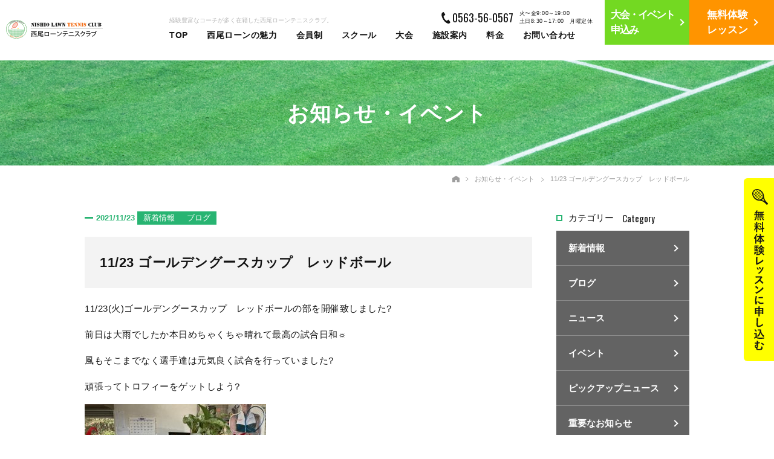

--- FILE ---
content_type: text/html; charset=UTF-8
request_url: https://www.nishio-tennis.com/blog/1833/
body_size: 10061
content:
<?xml version="1.0" encoding="UTF-8"?><!DOCTYPE html>
<html lang="ja">
<head>

<!-- Google Tag Manager -->
<script>(function(w,d,s,l,i){w[l]=w[l]||[];w[l].push({'gtm.start':
new Date().getTime(),event:'gtm.js'});var f=d.getElementsByTagName(s)[0],
j=d.createElement(s),dl=l!='dataLayer'?'&l='+l:'';j.async=true;j.src=
'https://www.googletagmanager.com/gtm.js?id='+i+dl;f.parentNode.insertBefore(j,f);
})(window,document,'script','dataLayer','GTM-KXJ7FDC');</script>
<!-- End Google Tag Manager -->

<!-- Google Tag Manager -->
<script>(function(w,d,s,l,i){w[l]=w[l]||[];w[l].push({'gtm.start':
new Date().getTime(),event:'gtm.js'});var f=d.getElementsByTagName(s)[0],
j=d.createElement(s),dl=l!='dataLayer'?'&l='+l:'';j.async=true;j.src=
'https://www.googletagmanager.com/gtm.js?id='+i+dl;f.parentNode.insertBefore(j,f);
})(window,document,'script','dataLayer','GTM-K5NVVKHV');</script>
<!-- End Google Tag Manager -->


<meta charset="utf-8">
<meta http-equiv="X-UA-Compatible" content="IE=edge,chrome=1">
<meta name="viewport" content="width=device-width, initial-scale=1, maximum-scale=1, user-scalable=0">
<title>11/23 ゴールデングースカップ　レッドボール｜愛知県西尾市 西尾ローンテニスクラブ</title>
<meta name="description" content="西尾ローンテニスクラブの新着情報・ブログのページです。レッスンの状況やテニスに関する情報、イベント情報などをお届けします。">
<meta name="keywords" content="テニス,西尾ローンテニスクラブ,西尾,愛知,名古屋,選手,テニススクール,コート" />

<meta http-equiv="Pragma" content="no-cache">
<meta http-equiv="Cache-Control" content="no-cache">
<meta http-equiv="Expires" content="0">

<!--facebook-->
<meta property="og:title" content="11/23 ゴールデングースカップ　レッドボール｜愛知県西尾市 西尾ローンテニスクラブ">
<meta property="og:type" content="website">
<meta property="og:url" content="http://www.nishio-tennis.com/index.php">
<meta property="og:image" content="https://www.nishio-tennis.com/img/common/other/ogp_nishio.png">
<meta property="og:site_name" content="">
<meta property="og:description" content="西尾ローンテニスクラブの新着情報・ブログのページです。レッスンの状況やテニスに関する情報、イベント情報などをお届けします。" />
<meta property="fb:app_id" content="">
<!--/facebook-->

<link href='https://fonts.googleapis.com/css?family=Oswald:400,700' rel='stylesheet' type='text/css'>
<!--css-->
<link rel="stylesheet" href="https://www.nishio-tennis.com/common/css/base.css">
<link rel="stylesheet" href="https://www.nishio-tennis.com/common/css/style.css?220525">
<link rel="stylesheet" href="https://www.nishio-tennis.com/common/css/style2.css?v=1">
<!--/css-->

<script src="https://code.jquery.com/jquery-1.11.1.min.js"></script>

<!-- Favicons ==================================================-->
<link rel="icon" href="https://www.nishio-tennis.com/img/common/icon/favicon.ico" type="image/vnd.microsoft.icon" />

<!--[if lt IE 9]>
<script src="//cdn.jsdelivr.net/html5shiv/3.7.2/html5shiv.min.js"></script>
<script src="//cdnjs.cloudflare.com/ajax/libs/respond.js/1.4.2/respond.min.js"></script>
<![endif]-->

<meta name = "format-detection" content = "telephone=no">
<link type="text/css" rel="stylesheet" href="https://www.nishio-tennis.com/common/css/exvalidation.css" />
<link rel="stylesheet" href="https://www.nishio-tennis.com/css/blog.css">
<!-- Anti spam part1: the contact form start -->

</head>
<body id="blog" class="pageform ">
<!-- header Part ==================================================
================================================== -->
<!-- Google Tag Manager (noscript) -->
<noscript><iframe src="https://www.googletagmanager.com/ns.html?id=GTM-KXJ7FDC"
height="0" width="0" style="display:none;visibility:hidden"></iframe></noscript>
<!-- End Google Tag Manager (noscript) -->

<div id="fb-root"></div>
<script>(function(d, s, id) {
  var js, fjs = d.getElementsByTagName(s)[0];
  if (d.getElementById(id)) return;
  js = d.createElement(s); js.id = id;
  js.src = "//connect.facebook.net/ja_JP/sdk.js#xfbml=1&version=v2.8";
  fjs.parentNode.insertBefore(js, fjs);
}(document, 'script', 'facebook-jssdk'));</script>

<header id="headerWrap">
	<div id="headerInner" class="clearfix">
		<p class="logo"><a href="https://www.nishio-tennis.com/"><img src="https://www.nishio-tennis.com/img/common/header/logo.svg" width="265" height="52" alt="Nishio-tennnis"></a></p>

		<a href="https://www.nishio-tennis.com/trial/" class="btnright btn01"><span>無料体験<br>
			レッスン</span></a>
		<a href="https://www.nishio-tennis.com/tournament/entry/" class="btnright btn02"><span>大会・イベント<br>申込み</span></a>
		<p id="showGNavi" class="showGNavi SP"></p>
		
		<div class="centerWrap">
			<div class="centerdiv">
				<div class="textdiv clearfix PC">
					<h1 class="txth1">経験豊富なコーチが多く在籍した西尾ローンテニスクラブ。</h1>
					<p class="txttime">火〜金9:00～19:00<br>
						土日8:30～17:00　月曜定休</p>
					<p class="txttel">0563-56-0567</p>
				</div>
				<div id="gNaviWrap">
					<ul class="ul01 clearfix PC">
						<li><a href="https://www.nishio-tennis.com/">TOP</a></li>
						<li><a href="https://www.nishio-tennis.com/appeal/">西尾ローンの魅力</a></li>
						<li><a href="https://www.nishio-tennis.com/member/">会員制</a></li>
						<li><a href="https://www.nishio-tennis.com/school/">スクール</a></li>
						<li><a href="https://www.nishio-tennis.com/tournament/">大会</a></li>
						<li><a href="https://www.nishio-tennis.com/about/">施設案内</a></li>
						<li><a href="https://www.nishio-tennis.com/info/">料金</a></li>
						<li><a href="https://www.nishio-tennis.com/contact/">お問い合わせ</a></li>
					</ul>
					<ul class="ul01 clearfix SP">
						<li><a href="https://www.nishio-tennis.com/">TOP</a></li>
						<li><a href="https://www.nishio-tennis.com/school/">テニススクール</a></li>
						<li><a href="https://www.nishio-tennis.com/school/adult/">- 一般大人クラス</a></li>
						<li><a href="https://www.nishio-tennis.com/school/junior/">- ジュニアクラス</a></li>
						<li><a href="https://www.nishio-tennis.com/school/academy/">- 選手クラス</a></li>
						<li><a href="https://www.nishio-tennis.com/school/softtennis/">- ソフトテニス</a></li>
						<li><a href="https://www.nishio-tennis.com/member/">会員制テニスクラブ</a></li>
						<li><a href="https://www.nishio-tennis.com/appeal/">西尾ローンテニスクラブの魅力</a></li>
						<li><a href="https://www.nishio-tennis.com/about/">施設案内・スタッフ紹介</a></li>
					</ul>
					<ul class="ul02 clearfix SP">
						<li><a href="https://www.nishio-tennis.com/info/">料金</a></li>
						<li><a href="https://www.nishio-tennis.com/blog/">お知らせ・イベント</a></li>
						<li><a href="https://www.nishio-tennis.com/tournament/">大会</a></li>
						<li><a href="https://www.nishio-tennis.com/contact/">お問い合わせ</a></li>
						<li><a href="https://www.nishio-tennis.com/voice/">お客様の声</a></li>
						<li><a href="https://www.nishio-tennis.com/trial/">無料体験レッスン</a></li>
						<li class="item2line"><a href="https://www.nishio-tennis.com/faq/">よくあるご質問</a></li>
						<li><a href="https://www.nishio-tennis.com/tournament/entry/">大会・イベント<br class="sp320">申し込み</a></li>
					</ul>
					<a href="javascript:void(0);" id="closeGNavi" class="SP">close</a>
				</div>
			</div>
		</div>
	</div>
	<h2 class="txth2">テニスがもっと楽しくなる！<br>
		<span class="txth2_2">広々とした8面コートで、<br>初心者〜プロ志望まで<br class="SP_inline">レッスン可能なテニススクール。<span></h2>
	<div class="icontrial"><p class="container taR"><a href="https://www.nishio-tennis.com/trial/"><img src="https://www.nishio-tennis.com/img/common/header/icon_mainimg01.svg" width="162" height="162" alt="Nishio-tennnis"></a></p></div>

	<a href="https://www.nishio-tennis.com/trial/" class="btnfix_trial">
		<img src="https://www.nishio-tennis.com/img/common/header/icon_trial.svg" width="26" height="263" alt="Nishio-tennnis" class="PC_inline">
		<img src="https://www.nishio-tennis.com/img/common/header/icon_trial_sp.svg" width="223" height="16" alt="Nishio-tennnis" class="SP_inline">
	</a>
</header>

<!-- header Part ==================================================
================================================== -->

<div class="containerWrap">
	<div class="mainImg">
		<img src="https://www.nishio-tennis.com/img/about/mainImg.jpg" alt="" class="imgMainImg PC">
		<img src="https://www.nishio-tennis.com/img/about/mainImgSP.jpg" alt="" class="imgMainImg SP">
		<h2 class="h2Main">お知らせ・イベント</h2>
	</div>
	
	<div class="container">
		<div class="breadCrumb">
			<ul>
				<li><a href="https://www.nishio-tennis.com/"><img src="https://www.nishio-tennis.com/img/common/icon/icoHome.svg"></a></li>
				<li><a href="https://www.nishio-tennis.com/blog/">お知らせ・イベント</a></li>
				<li><span>11/23 ゴールデングースカップ　レッドボール</span></li>
			</ul>
		</div>
	</div>
	
	<div class="blogWrap">
		<div class="container">
			<div class="clearfix">
				<div class="left leftBlog">
					<div class="listblog">
						<div class="eachblog">
							<div class="inner">
								<div class="clearfix">
									<div class="infoblog">
										<div class="category">
											<span class="dateBlog">2021/11/23</span> 
											<span class='bgGreen iconcat cat01'>新着情報</span><span class='bgGreen iconcat cat01'>ブログ</span>										</div>
										<div class="titleblog"><span class="bgGrey">11/23 ゴールデングースカップ　レッドボール</span></div>
										<div class="contentBlog divcms">
											<p>11/23(火)ゴールデングースカップ　レッドボールの部を開催致しました?</p>
<p>前日は大雨でしたか本日めちゃくちゃ晴れて最高の試合日和☼</p>
<p>風もそこまでなく選手達は元気良く試合を行っていました?</p>
<p>頑張ってトロフィーをゲットしよう?</p>
<p><img fetchpriority="high" decoding="async" class="alignnone size-medium wp-image-1834" src="https://www.nishio-tennis.com/wp/wp-content/uploads/2021/11/15130622214506mJ3BXgXX-300x225.jpg" alt="" width="300" height="225" srcset="https://www.nishio-tennis.com/wp/wp-content/uploads/2021/11/15130622214506mJ3BXgXX-300x225.jpg 300w, https://www.nishio-tennis.com/wp/wp-content/uploads/2021/11/15130622214506mJ3BXgXX-1024x768.jpg 1024w, https://www.nishio-tennis.com/wp/wp-content/uploads/2021/11/15130622214506mJ3BXgXX-150x112.jpg 150w, https://www.nishio-tennis.com/wp/wp-content/uploads/2021/11/15130622214506mJ3BXgXX-768x576.jpg 768w, https://www.nishio-tennis.com/wp/wp-content/uploads/2021/11/15130622214506mJ3BXgXX.jpg 1478w" sizes="(max-width: 300px) 100vw, 300px" /></p>
<p>まずは、各ブロックに分かれリーグを行いました。</p>
<p>選手達は初めの方は少し緊張気味でしたが、試合数をこなすことで緊張も取れて元気よく声を出したりガッツポーズを取ってましたね!(^^)!</p>
<p>２年生以下とは思えないラリーの応酬です( ﾟДﾟ)</p>
<p>さらに、ネットプレーに出てボレーで決めたり、ドロップショットなどで相手を動かすなど試合をする度に選手達はドンドン成長してます(^^♪</p>
<p><img decoding="async" class="alignnone size-medium wp-image-1835" src="https://www.nishio-tennis.com/wp/wp-content/uploads/2021/11/15130588549697dTFBPwXX-300x225.jpg" alt="" width="300" height="225" srcset="https://www.nishio-tennis.com/wp/wp-content/uploads/2021/11/15130588549697dTFBPwXX-300x225.jpg 300w, https://www.nishio-tennis.com/wp/wp-content/uploads/2021/11/15130588549697dTFBPwXX-1024x768.jpg 1024w, https://www.nishio-tennis.com/wp/wp-content/uploads/2021/11/15130588549697dTFBPwXX-150x112.jpg 150w, https://www.nishio-tennis.com/wp/wp-content/uploads/2021/11/15130588549697dTFBPwXX-768x576.jpg 768w, https://www.nishio-tennis.com/wp/wp-content/uploads/2021/11/15130588549697dTFBPwXX.jpg 1478w" sizes="(max-width: 300px) 100vw, 300px" />　<img decoding="async" class="alignnone size-medium wp-image-1836" src="https://www.nishio-tennis.com/wp/wp-content/uploads/2021/11/15130588559422d8wbmwXX-300x225.jpg" alt="" width="300" height="225" srcset="https://www.nishio-tennis.com/wp/wp-content/uploads/2021/11/15130588559422d8wbmwXX-300x225.jpg 300w, https://www.nishio-tennis.com/wp/wp-content/uploads/2021/11/15130588559422d8wbmwXX-1024x768.jpg 1024w, https://www.nishio-tennis.com/wp/wp-content/uploads/2021/11/15130588559422d8wbmwXX-150x112.jpg 150w, https://www.nishio-tennis.com/wp/wp-content/uploads/2021/11/15130588559422d8wbmwXX-768x576.jpg 768w, https://www.nishio-tennis.com/wp/wp-content/uploads/2021/11/15130588559422d8wbmwXX.jpg 1478w" sizes="(max-width: 300px) 100vw, 300px" />　<img loading="lazy" decoding="async" class="alignnone size-medium wp-image-1837" src="https://www.nishio-tennis.com/wp/wp-content/uploads/2021/11/15130588565204SWnSRwXX-300x225.jpg" alt="" width="300" height="225" srcset="https://www.nishio-tennis.com/wp/wp-content/uploads/2021/11/15130588565204SWnSRwXX-300x225.jpg 300w, https://www.nishio-tennis.com/wp/wp-content/uploads/2021/11/15130588565204SWnSRwXX-1024x768.jpg 1024w, https://www.nishio-tennis.com/wp/wp-content/uploads/2021/11/15130588565204SWnSRwXX-150x112.jpg 150w, https://www.nishio-tennis.com/wp/wp-content/uploads/2021/11/15130588565204SWnSRwXX-768x576.jpg 768w, https://www.nishio-tennis.com/wp/wp-content/uploads/2021/11/15130588565204SWnSRwXX.jpg 1478w" sizes="auto, (max-width: 300px) 100vw, 300px" />　<img loading="lazy" decoding="async" class="alignnone size-medium wp-image-1838" src="https://www.nishio-tennis.com/wp/wp-content/uploads/2021/11/15130588572388WbFSqAXX-300x225.jpg" alt="" width="300" height="225" srcset="https://www.nishio-tennis.com/wp/wp-content/uploads/2021/11/15130588572388WbFSqAXX-300x225.jpg 300w, https://www.nishio-tennis.com/wp/wp-content/uploads/2021/11/15130588572388WbFSqAXX-1024x768.jpg 1024w, https://www.nishio-tennis.com/wp/wp-content/uploads/2021/11/15130588572388WbFSqAXX-150x112.jpg 150w, https://www.nishio-tennis.com/wp/wp-content/uploads/2021/11/15130588572388WbFSqAXX-768x576.jpg 768w, https://www.nishio-tennis.com/wp/wp-content/uploads/2021/11/15130588572388WbFSqAXX.jpg 1478w" sizes="auto, (max-width: 300px) 100vw, 300px" /></p>
<p>予選リーグ終了です！</p>
<p>前半頑張ったね?</p>
<p>次はトーナメントに入ります。</p>
<p>1位2位トーナメントと3位4位トーナメントに分かれていきます！</p>
<p>後半戦も頑張っていこう(*￣0￣)/ オゥッ!!</p>
<p><img loading="lazy" decoding="async" class="alignnone size-medium wp-image-1839" src="https://www.nishio-tennis.com/wp/wp-content/uploads/2021/11/15130588597510IRerDwXX-300x225.jpg" alt="" width="300" height="225" srcset="https://www.nishio-tennis.com/wp/wp-content/uploads/2021/11/15130588597510IRerDwXX-300x225.jpg 300w, https://www.nishio-tennis.com/wp/wp-content/uploads/2021/11/15130588597510IRerDwXX-1024x768.jpg 1024w, https://www.nishio-tennis.com/wp/wp-content/uploads/2021/11/15130588597510IRerDwXX-150x112.jpg 150w, https://www.nishio-tennis.com/wp/wp-content/uploads/2021/11/15130588597510IRerDwXX-768x576.jpg 768w, https://www.nishio-tennis.com/wp/wp-content/uploads/2021/11/15130588597510IRerDwXX.jpg 1478w" sizes="auto, (max-width: 300px) 100vw, 300px" />　<img loading="lazy" decoding="async" class="alignnone size-medium wp-image-1840" src="https://www.nishio-tennis.com/wp/wp-content/uploads/2021/11/15130588610627XxAr6gXX-300x225.jpg" alt="" width="300" height="225" srcset="https://www.nishio-tennis.com/wp/wp-content/uploads/2021/11/15130588610627XxAr6gXX-300x225.jpg 300w, https://www.nishio-tennis.com/wp/wp-content/uploads/2021/11/15130588610627XxAr6gXX-1024x768.jpg 1024w, https://www.nishio-tennis.com/wp/wp-content/uploads/2021/11/15130588610627XxAr6gXX-150x112.jpg 150w, https://www.nishio-tennis.com/wp/wp-content/uploads/2021/11/15130588610627XxAr6gXX-768x576.jpg 768w, https://www.nishio-tennis.com/wp/wp-content/uploads/2021/11/15130588610627XxAr6gXX.jpg 1478w" sizes="auto, (max-width: 300px) 100vw, 300px" />　<img loading="lazy" decoding="async" class="alignnone size-medium wp-image-1841" src="https://www.nishio-tennis.com/wp/wp-content/uploads/2021/11/15130588591854Q0PIHQXX-300x225.jpg" alt="" width="300" height="225" srcset="https://www.nishio-tennis.com/wp/wp-content/uploads/2021/11/15130588591854Q0PIHQXX-300x225.jpg 300w, https://www.nishio-tennis.com/wp/wp-content/uploads/2021/11/15130588591854Q0PIHQXX-1024x768.jpg 1024w, https://www.nishio-tennis.com/wp/wp-content/uploads/2021/11/15130588591854Q0PIHQXX-150x112.jpg 150w, https://www.nishio-tennis.com/wp/wp-content/uploads/2021/11/15130588591854Q0PIHQXX-768x576.jpg 768w, https://www.nishio-tennis.com/wp/wp-content/uploads/2021/11/15130588591854Q0PIHQXX.jpg 1478w" sizes="auto, (max-width: 300px) 100vw, 300px" />　<img loading="lazy" decoding="async" class="alignnone size-medium wp-image-1842" src="https://www.nishio-tennis.com/wp/wp-content/uploads/2021/11/15130588617909s7ERhAXX-300x225.jpg" alt="" width="300" height="225" srcset="https://www.nishio-tennis.com/wp/wp-content/uploads/2021/11/15130588617909s7ERhAXX-300x225.jpg 300w, https://www.nishio-tennis.com/wp/wp-content/uploads/2021/11/15130588617909s7ERhAXX-1024x768.jpg 1024w, https://www.nishio-tennis.com/wp/wp-content/uploads/2021/11/15130588617909s7ERhAXX-150x112.jpg 150w, https://www.nishio-tennis.com/wp/wp-content/uploads/2021/11/15130588617909s7ERhAXX-768x576.jpg 768w, https://www.nishio-tennis.com/wp/wp-content/uploads/2021/11/15130588617909s7ERhAXX.jpg 1478w" sizes="auto, (max-width: 300px) 100vw, 300px" /></p>
<p>選手達は負けたくない一心でボールを最後まで追いかけてました！！</p>
<p>さらに選手達はトーナメントを勝ち上がると1ポイントずつ緊張感が出て凄い集中力でした(*_*)</p>
<p>試合も終盤です。</p>
<p>レッドボールの部決勝戦です！</p>
<p>決勝戦に相応しい激戦です(；ﾟДﾟ)</p>
<p>先に20ポイント取った方が勝ち！</p>
<p>観てる方がドキドキです(ﾟДﾟ;)</p>
<p><img loading="lazy" decoding="async" class="alignnone size-medium wp-image-1843" src="https://www.nishio-tennis.com/wp/wp-content/uploads/2021/11/151305886284079s6mTwXX-300x225.jpg" alt="" width="300" height="225" srcset="https://www.nishio-tennis.com/wp/wp-content/uploads/2021/11/151305886284079s6mTwXX-300x225.jpg 300w, https://www.nishio-tennis.com/wp/wp-content/uploads/2021/11/151305886284079s6mTwXX-1024x768.jpg 1024w, https://www.nishio-tennis.com/wp/wp-content/uploads/2021/11/151305886284079s6mTwXX-150x112.jpg 150w, https://www.nishio-tennis.com/wp/wp-content/uploads/2021/11/151305886284079s6mTwXX-768x576.jpg 768w, https://www.nishio-tennis.com/wp/wp-content/uploads/2021/11/151305886284079s6mTwXX.jpg 1478w" sizes="auto, (max-width: 300px) 100vw, 300px" /></p>
<p>まさかの19-19。</p>
<p>2人とも頑張れ！</p>
<p><img loading="lazy" decoding="async" class="alignnone size-medium wp-image-1844" src="https://www.nishio-tennis.com/wp/wp-content/uploads/2021/11/151305886491354Gj0LgXX-300x225.jpg" alt="" width="300" height="225" srcset="https://www.nishio-tennis.com/wp/wp-content/uploads/2021/11/151305886491354Gj0LgXX-300x225.jpg 300w, https://www.nishio-tennis.com/wp/wp-content/uploads/2021/11/151305886491354Gj0LgXX-1024x768.jpg 1024w, https://www.nishio-tennis.com/wp/wp-content/uploads/2021/11/151305886491354Gj0LgXX-150x112.jpg 150w, https://www.nishio-tennis.com/wp/wp-content/uploads/2021/11/151305886491354Gj0LgXX-768x576.jpg 768w, https://www.nishio-tennis.com/wp/wp-content/uploads/2021/11/151305886491354Gj0LgXX.jpg 1478w" sizes="auto, (max-width: 300px) 100vw, 300px" /></p>
<p>勝負の行方は。</p>
<p><img loading="lazy" decoding="async" class="alignnone size-medium wp-image-1845" src="https://www.nishio-tennis.com/wp/wp-content/uploads/2021/11/15130588654501XYnBiwXX-300x225.jpg" alt="" width="300" height="225" srcset="https://www.nishio-tennis.com/wp/wp-content/uploads/2021/11/15130588654501XYnBiwXX-300x225.jpg 300w, https://www.nishio-tennis.com/wp/wp-content/uploads/2021/11/15130588654501XYnBiwXX-1024x768.jpg 1024w, https://www.nishio-tennis.com/wp/wp-content/uploads/2021/11/15130588654501XYnBiwXX-150x112.jpg 150w, https://www.nishio-tennis.com/wp/wp-content/uploads/2021/11/15130588654501XYnBiwXX-768x576.jpg 768w, https://www.nishio-tennis.com/wp/wp-content/uploads/2021/11/15130588654501XYnBiwXX.jpg 1478w" sizes="auto, (max-width: 300px) 100vw, 300px" /></p>
<p>みんなお疲れ様でした(_´Д｀)ﾉ~~ｵﾂｶﾚｰ</p>
<p>良く頑張りました(^▽^)/</p>
<p>試合で負けて悔しくて泣いていた選手もいましたし勝って喜んでた選手もいましたね?</p>
<p>これからもたくさん練習してもっともっと上手になってたくさん勝てるようにがんばろうね(o^―^o)ﾆｺ</p>
<p>レッドボールの部　1位2位トーナメントの入賞者、3位4位トーナメントの入賞者です?</p>
<p>今回、参加して頂きありがとうございました?</p>
<p>また来年も開催致しますので是非参加お待ちしております?</p>
<p><img loading="lazy" decoding="async" class="alignnone size-medium wp-image-1846" src="https://www.nishio-tennis.com/wp/wp-content/uploads/2021/11/15130588668255pGuo7AXX-300x225.jpg" alt="" width="300" height="225" srcset="https://www.nishio-tennis.com/wp/wp-content/uploads/2021/11/15130588668255pGuo7AXX-300x225.jpg 300w, https://www.nishio-tennis.com/wp/wp-content/uploads/2021/11/15130588668255pGuo7AXX-1024x768.jpg 1024w, https://www.nishio-tennis.com/wp/wp-content/uploads/2021/11/15130588668255pGuo7AXX-150x112.jpg 150w, https://www.nishio-tennis.com/wp/wp-content/uploads/2021/11/15130588668255pGuo7AXX-768x576.jpg 768w, https://www.nishio-tennis.com/wp/wp-content/uploads/2021/11/15130588668255pGuo7AXX.jpg 1478w" sizes="auto, (max-width: 300px) 100vw, 300px" />　<img loading="lazy" decoding="async" class="alignnone size-medium wp-image-1847" src="https://www.nishio-tennis.com/wp/wp-content/uploads/2021/11/15130588677190AZDO4wXX-300x225.jpg" alt="" width="300" height="225" srcset="https://www.nishio-tennis.com/wp/wp-content/uploads/2021/11/15130588677190AZDO4wXX-300x225.jpg 300w, https://www.nishio-tennis.com/wp/wp-content/uploads/2021/11/15130588677190AZDO4wXX-1024x768.jpg 1024w, https://www.nishio-tennis.com/wp/wp-content/uploads/2021/11/15130588677190AZDO4wXX-150x112.jpg 150w, https://www.nishio-tennis.com/wp/wp-content/uploads/2021/11/15130588677190AZDO4wXX-768x576.jpg 768w, https://www.nishio-tennis.com/wp/wp-content/uploads/2021/11/15130588677190AZDO4wXX.jpg 1478w" sizes="auto, (max-width: 300px) 100vw, 300px" /></p>
<p>&nbsp;</p>
										</div>
									</div>
								</div>
							</div>
						</div>
					</div> <!-- listblog -->
					<div class="page-nav clearfix">
						<div class="prevPost">
														<a href="https://www.nishio-tennis.com/blog/1816/">
								<span>11/14　柴田選手ソフトテニスクリニック</span>
							</a>
														
						</div>
						<div class="backToList">
							<a href="https://www.nishio-tennis.com/blog/">一覧へ戻る</a>
						</div>
						<div class="nextPost">
														<a href="https://www.nishio-tennis.com/blog/1855/">
								<span>11/27(土)月例ナイターマッチ　小学生低学年の部</span>
							</a>
													</div>
					</div>
				</div>
				<div class="right rightBlog">
										<div class="blockSidebar">
						<div class="titleSidebar"><span>カテゴリー</span> <span class="ffO">Category</span></div>
						<!-- <div class="clickToSlideBottom SP"><span>選択してください</span></div> -->
						<ul class="listCategory">
								
							<li><a href="https://www.nishio-tennis.com/blogcat/%e6%96%b0%e7%9d%80%e6%83%85%e5%a0%b1/">新着情報</a></li>
								
							<li><a href="https://www.nishio-tennis.com/blogcat/%e3%83%96%e3%83%ad%e3%82%b0/">ブログ</a></li>
								
							<li><a href="https://www.nishio-tennis.com/blogcat/%e3%83%8b%e3%83%a5%e3%83%bc%e3%82%b9/">ニュース</a></li>
								
							<li><a href="https://www.nishio-tennis.com/blogcat/%e3%82%a4%e3%83%99%e3%83%b3%e3%83%88/">イベント</a></li>
								
							<li><a href="https://www.nishio-tennis.com/blogcat/%e3%83%94%e3%83%83%e3%82%af%e3%82%a2%e3%83%83%e3%83%97%e3%83%8b%e3%83%a5%e3%83%bc%e3%82%b9/">ピックアップニュース</a></li>
								
							<li><a href="https://www.nishio-tennis.com/blogcat/%e9%87%8d%e8%a6%81%e3%81%aa%e3%81%8a%e7%9f%a5%e3%82%89%e3%81%9b/">重要なお知らせ</a></li>
								
							<li><a href="https://www.nishio-tennis.com/blogcat/%e3%82%a4%e3%83%b3%e3%83%95%e3%82%a9%e3%83%a1%e3%83%bc%e3%82%b7%e3%83%a7%e3%83%b3/">インフォメーション</a></li>
													</ul>
						<select name="" id="" class="SP selectionSidebar">
							<option value="">選択してください</option>
							<option value="https://www.nishio-tennis.com/blogcat/%e6%96%b0%e7%9d%80%e6%83%85%e5%a0%b1">新着情報</option><option value="https://www.nishio-tennis.com/blogcat/%e3%83%96%e3%83%ad%e3%82%b0">ブログ</option><option value="https://www.nishio-tennis.com/blogcat/%e3%83%8b%e3%83%a5%e3%83%bc%e3%82%b9">ニュース</option><option value="https://www.nishio-tennis.com/blogcat/%e3%82%a4%e3%83%99%e3%83%b3%e3%83%88">イベント</option><option value="https://www.nishio-tennis.com/blogcat/%e3%83%94%e3%83%83%e3%82%af%e3%82%a2%e3%83%83%e3%83%97%e3%83%8b%e3%83%a5%e3%83%bc%e3%82%b9">ピックアップニュース</option><option value="https://www.nishio-tennis.com/blogcat/%e9%87%8d%e8%a6%81%e3%81%aa%e3%81%8a%e7%9f%a5%e3%82%89%e3%81%9b">重要なお知らせ</option><option value="https://www.nishio-tennis.com/blogcat/%e3%82%a4%e3%83%b3%e3%83%95%e3%82%a9%e3%83%a1%e3%83%bc%e3%82%b7%e3%83%a7%e3%83%b3">インフォメーション</option>						</select>
					</div>
					<div class="blockSidebar">
						<div class="titleSidebar"><span>アーカイブ</span> <span class="ffO">Archive</span></div>
						<!-- <div class="clickToSlideBottom SP"><span>選択してください</span></div> -->
						<ul class="listCategory listArchive">
														<li class="openSub"><a href="">2026(1)</a>
							<ul>
																<li><a href="https://www.nishio-tennis.com/blog/?date=2026-01">01月（1）</a></li>
								
															</ul>
														<li class="openSub"><a href="">2025(70)</a>
							<ul>
																<li><a href="https://www.nishio-tennis.com/blog/?date=2025-12">12月（6）</a></li>
								
																<li><a href="https://www.nishio-tennis.com/blog/?date=2025-11">11月（4）</a></li>
								
																<li><a href="https://www.nishio-tennis.com/blog/?date=2025-10">10月（8）</a></li>
								
																<li><a href="https://www.nishio-tennis.com/blog/?date=2025-09">09月（8）</a></li>
								
																<li><a href="https://www.nishio-tennis.com/blog/?date=2025-08">08月（3）</a></li>
								
																<li><a href="https://www.nishio-tennis.com/blog/?date=2025-07">07月（4）</a></li>
								
																<li><a href="https://www.nishio-tennis.com/blog/?date=2025-06">06月（8）</a></li>
								
																<li><a href="https://www.nishio-tennis.com/blog/?date=2025-05">05月（6）</a></li>
								
																<li><a href="https://www.nishio-tennis.com/blog/?date=2025-04">04月（8）</a></li>
								
																<li><a href="https://www.nishio-tennis.com/blog/?date=2025-03">03月（11）</a></li>
								
																<li><a href="https://www.nishio-tennis.com/blog/?date=2025-02">02月（3）</a></li>
								
																<li><a href="https://www.nishio-tennis.com/blog/?date=2025-01">01月（1）</a></li>
								
															</ul>
														<li class="openSub"><a href="">2024(72)</a>
							<ul>
																<li><a href="https://www.nishio-tennis.com/blog/?date=2024-12">12月（3）</a></li>
								
																<li><a href="https://www.nishio-tennis.com/blog/?date=2024-11">11月（7）</a></li>
								
																<li><a href="https://www.nishio-tennis.com/blog/?date=2024-10">10月（8）</a></li>
								
																<li><a href="https://www.nishio-tennis.com/blog/?date=2024-09">09月（6）</a></li>
								
																<li><a href="https://www.nishio-tennis.com/blog/?date=2024-08">08月（1）</a></li>
								
																<li><a href="https://www.nishio-tennis.com/blog/?date=2024-07">07月（10）</a></li>
								
																<li><a href="https://www.nishio-tennis.com/blog/?date=2024-06">06月（5）</a></li>
								
																<li><a href="https://www.nishio-tennis.com/blog/?date=2024-05">05月（6）</a></li>
								
																<li><a href="https://www.nishio-tennis.com/blog/?date=2024-04">04月（5）</a></li>
								
																<li><a href="https://www.nishio-tennis.com/blog/?date=2024-03">03月（9）</a></li>
								
																<li><a href="https://www.nishio-tennis.com/blog/?date=2024-02">02月（5）</a></li>
								
																<li><a href="https://www.nishio-tennis.com/blog/?date=2024-01">01月（7）</a></li>
								
															</ul>
														<li class="openSub"><a href="">2023(104)</a>
							<ul>
																<li><a href="https://www.nishio-tennis.com/blog/?date=2023-12">12月（3）</a></li>
								
																<li><a href="https://www.nishio-tennis.com/blog/?date=2023-11">11月（8）</a></li>
								
																<li><a href="https://www.nishio-tennis.com/blog/?date=2023-10">10月（13）</a></li>
								
																<li><a href="https://www.nishio-tennis.com/blog/?date=2023-09">09月（13）</a></li>
								
																<li><a href="https://www.nishio-tennis.com/blog/?date=2023-08">08月（5）</a></li>
								
																<li><a href="https://www.nishio-tennis.com/blog/?date=2023-07">07月（9）</a></li>
								
																<li><a href="https://www.nishio-tennis.com/blog/?date=2023-06">06月（14）</a></li>
								
																<li><a href="https://www.nishio-tennis.com/blog/?date=2023-05">05月（8）</a></li>
								
																<li><a href="https://www.nishio-tennis.com/blog/?date=2023-04">04月（6）</a></li>
								
																<li><a href="https://www.nishio-tennis.com/blog/?date=2023-03">03月（13）</a></li>
								
																<li><a href="https://www.nishio-tennis.com/blog/?date=2023-02">02月（7）</a></li>
								
																<li><a href="https://www.nishio-tennis.com/blog/?date=2023-01">01月（5）</a></li>
								
															</ul>
														<li class="openSub"><a href="">2022(112)</a>
							<ul>
																<li><a href="https://www.nishio-tennis.com/blog/?date=2022-12">12月（9）</a></li>
								
																<li><a href="https://www.nishio-tennis.com/blog/?date=2022-11">11月（9）</a></li>
								
																<li><a href="https://www.nishio-tennis.com/blog/?date=2022-10">10月（10）</a></li>
								
																<li><a href="https://www.nishio-tennis.com/blog/?date=2022-09">09月（16）</a></li>
								
																<li><a href="https://www.nishio-tennis.com/blog/?date=2022-08">08月（9）</a></li>
								
																<li><a href="https://www.nishio-tennis.com/blog/?date=2022-07">07月（12）</a></li>
								
																<li><a href="https://www.nishio-tennis.com/blog/?date=2022-06">06月（8）</a></li>
								
																<li><a href="https://www.nishio-tennis.com/blog/?date=2022-05">05月（12）</a></li>
								
																<li><a href="https://www.nishio-tennis.com/blog/?date=2022-04">04月（11）</a></li>
								
																<li><a href="https://www.nishio-tennis.com/blog/?date=2022-03">03月（7）</a></li>
								
																<li><a href="https://www.nishio-tennis.com/blog/?date=2022-02">02月（5）</a></li>
								
																<li><a href="https://www.nishio-tennis.com/blog/?date=2022-01">01月（4）</a></li>
								
															</ul>
														<li class="openSub"><a href="">2021(109)</a>
							<ul>
																<li><a href="https://www.nishio-tennis.com/blog/?date=2021-12">12月（6）</a></li>
								
																<li><a href="https://www.nishio-tennis.com/blog/?date=2021-11">11月（10）</a></li>
								
																<li><a href="https://www.nishio-tennis.com/blog/?date=2021-10">10月（8）</a></li>
								
																<li><a href="https://www.nishio-tennis.com/blog/?date=2021-09">09月（11）</a></li>
								
																<li><a href="https://www.nishio-tennis.com/blog/?date=2021-08">08月（13）</a></li>
								
																<li><a href="https://www.nishio-tennis.com/blog/?date=2021-07">07月（9）</a></li>
								
																<li><a href="https://www.nishio-tennis.com/blog/?date=2021-06">06月（13）</a></li>
								
																<li><a href="https://www.nishio-tennis.com/blog/?date=2021-05">05月（15）</a></li>
								
																<li><a href="https://www.nishio-tennis.com/blog/?date=2021-04">04月（8）</a></li>
								
																<li><a href="https://www.nishio-tennis.com/blog/?date=2021-03">03月（8）</a></li>
								
																<li><a href="https://www.nishio-tennis.com/blog/?date=2021-02">02月（1）</a></li>
								
																<li><a href="https://www.nishio-tennis.com/blog/?date=2021-01">01月（7）</a></li>
								
															</ul>
														<li class="openSub"><a href="">2020(80)</a>
							<ul>
																<li><a href="https://www.nishio-tennis.com/blog/?date=2020-12">12月（4）</a></li>
								
																<li><a href="https://www.nishio-tennis.com/blog/?date=2020-11">11月（4）</a></li>
								
																<li><a href="https://www.nishio-tennis.com/blog/?date=2020-10">10月（6）</a></li>
								
																<li><a href="https://www.nishio-tennis.com/blog/?date=2020-09">09月（8）</a></li>
								
																<li><a href="https://www.nishio-tennis.com/blog/?date=2020-07">07月（16）</a></li>
								
																<li><a href="https://www.nishio-tennis.com/blog/?date=2020-06">06月（8）</a></li>
								
																<li><a href="https://www.nishio-tennis.com/blog/?date=2020-05">05月（6）</a></li>
								
																<li><a href="https://www.nishio-tennis.com/blog/?date=2020-04">04月（8）</a></li>
								
																<li><a href="https://www.nishio-tennis.com/blog/?date=2020-03">03月（9）</a></li>
								
																<li><a href="https://www.nishio-tennis.com/blog/?date=2020-02">02月（5）</a></li>
								
																<li><a href="https://www.nishio-tennis.com/blog/?date=2020-01">01月（6）</a></li>
								
															</ul>
														<li class="openSub"><a href="">2019(57)</a>
							<ul>
																<li><a href="https://www.nishio-tennis.com/blog/?date=2019-12">12月（2）</a></li>
								
																<li><a href="https://www.nishio-tennis.com/blog/?date=2019-11">11月（4）</a></li>
								
																<li><a href="https://www.nishio-tennis.com/blog/?date=2019-10">10月（11）</a></li>
								
																<li><a href="https://www.nishio-tennis.com/blog/?date=2019-09">09月（3）</a></li>
								
																<li><a href="https://www.nishio-tennis.com/blog/?date=2019-08">08月（8）</a></li>
								
																<li><a href="https://www.nishio-tennis.com/blog/?date=2019-07">07月（5）</a></li>
								
																<li><a href="https://www.nishio-tennis.com/blog/?date=2019-06">06月（5）</a></li>
								
																<li><a href="https://www.nishio-tennis.com/blog/?date=2019-05">05月（2）</a></li>
								
																<li><a href="https://www.nishio-tennis.com/blog/?date=2019-04">04月（5）</a></li>
								
																<li><a href="https://www.nishio-tennis.com/blog/?date=2019-03">03月（4）</a></li>
								
																<li><a href="https://www.nishio-tennis.com/blog/?date=2019-02">02月（3）</a></li>
								
																<li><a href="https://www.nishio-tennis.com/blog/?date=2019-01">01月（5）</a></li>
								
															</ul>
														<li class="openSub"><a href="">2018(62)</a>
							<ul>
																<li><a href="https://www.nishio-tennis.com/blog/?date=2018-12">12月（4）</a></li>
								
																<li><a href="https://www.nishio-tennis.com/blog/?date=2018-11">11月（4）</a></li>
								
																<li><a href="https://www.nishio-tennis.com/blog/?date=2018-10">10月（6）</a></li>
								
																<li><a href="https://www.nishio-tennis.com/blog/?date=2018-09">09月（20）</a></li>
								
																<li><a href="https://www.nishio-tennis.com/blog/?date=2018-08">08月（2）</a></li>
								
																<li><a href="https://www.nishio-tennis.com/blog/?date=2018-07">07月（2）</a></li>
								
																<li><a href="https://www.nishio-tennis.com/blog/?date=2018-06">06月（7）</a></li>
								
																<li><a href="https://www.nishio-tennis.com/blog/?date=2018-05">05月（4）</a></li>
								
																<li><a href="https://www.nishio-tennis.com/blog/?date=2018-04">04月（7）</a></li>
								
																<li><a href="https://www.nishio-tennis.com/blog/?date=2018-03">03月（4）</a></li>
								
																<li><a href="https://www.nishio-tennis.com/blog/?date=2018-02">02月（1）</a></li>
								
																<li><a href="https://www.nishio-tennis.com/blog/?date=2018-01">01月（1）</a></li>
								
															</ul>
														<li class="openSub"><a href="">2017(74)</a>
							<ul>
																<li><a href="https://www.nishio-tennis.com/blog/?date=2017-11">11月（5）</a></li>
								
																<li><a href="https://www.nishio-tennis.com/blog/?date=2017-10">10月（11）</a></li>
								
																<li><a href="https://www.nishio-tennis.com/blog/?date=2017-09">09月（5）</a></li>
								
																<li><a href="https://www.nishio-tennis.com/blog/?date=2017-08">08月（2）</a></li>
								
																<li><a href="https://www.nishio-tennis.com/blog/?date=2017-07">07月（2）</a></li>
								
																<li><a href="https://www.nishio-tennis.com/blog/?date=2017-06">06月（6）</a></li>
								
																<li><a href="https://www.nishio-tennis.com/blog/?date=2017-05">05月（4）</a></li>
								
																<li><a href="https://www.nishio-tennis.com/blog/?date=2017-04">04月（26）</a></li>
								
																<li><a href="https://www.nishio-tennis.com/blog/?date=2017-03">03月（6）</a></li>
								
																<li><a href="https://www.nishio-tennis.com/blog/?date=2017-02">02月（2）</a></li>
								
																<li><a href="https://www.nishio-tennis.com/blog/?date=2017-01">01月（5）</a></li>
								
															</ul>
														<li class="openSub"><a href="">2016(12)</a>
							<ul>
																<li><a href="https://www.nishio-tennis.com/blog/?date=2016-12">12月（2）</a></li>
								
																<li><a href="https://www.nishio-tennis.com/blog/?date=2016-10">10月（3）</a></li>
								
																<li><a href="https://www.nishio-tennis.com/blog/?date=2016-09">09月（2）</a></li>
								
																<li><a href="https://www.nishio-tennis.com/blog/?date=2016-08">08月（3）</a></li>
								
																<li><a href="https://www.nishio-tennis.com/blog/?date=2016-07">07月（2）</a></li>
								
															</ul>
													</ul>
						<select name="" id="" class="SP selectionSidebar">
							<option value="">選択してください</option>
							<option value="2026">2026</option><option value="https://www.nishio-tennis.com/blog/?date=2026-1">-- 01月</option><option value="2025">2025</option><option value="https://www.nishio-tennis.com/blog/?date=2025-12">-- 12月</option><option value="https://www.nishio-tennis.com/blog/?date=2025-11">-- 11月</option><option value="https://www.nishio-tennis.com/blog/?date=2025-10">-- 10月</option><option value="https://www.nishio-tennis.com/blog/?date=2025-9">-- 09月</option><option value="https://www.nishio-tennis.com/blog/?date=2025-8">-- 08月</option><option value="https://www.nishio-tennis.com/blog/?date=2025-7">-- 07月</option><option value="https://www.nishio-tennis.com/blog/?date=2025-6">-- 06月</option><option value="https://www.nishio-tennis.com/blog/?date=2025-5">-- 05月</option><option value="https://www.nishio-tennis.com/blog/?date=2025-4">-- 04月</option><option value="https://www.nishio-tennis.com/blog/?date=2025-3">-- 03月</option><option value="https://www.nishio-tennis.com/blog/?date=2025-2">-- 02月</option><option value="https://www.nishio-tennis.com/blog/?date=2025-1">-- 01月</option><option value="2024">2024</option><option value="https://www.nishio-tennis.com/blog/?date=2024-12">-- 12月</option><option value="https://www.nishio-tennis.com/blog/?date=2024-11">-- 11月</option><option value="https://www.nishio-tennis.com/blog/?date=2024-10">-- 10月</option><option value="https://www.nishio-tennis.com/blog/?date=2024-9">-- 09月</option><option value="https://www.nishio-tennis.com/blog/?date=2024-8">-- 08月</option><option value="https://www.nishio-tennis.com/blog/?date=2024-7">-- 07月</option><option value="https://www.nishio-tennis.com/blog/?date=2024-6">-- 06月</option><option value="https://www.nishio-tennis.com/blog/?date=2024-5">-- 05月</option><option value="https://www.nishio-tennis.com/blog/?date=2024-4">-- 04月</option><option value="https://www.nishio-tennis.com/blog/?date=2024-3">-- 03月</option><option value="https://www.nishio-tennis.com/blog/?date=2024-2">-- 02月</option><option value="https://www.nishio-tennis.com/blog/?date=2024-1">-- 01月</option><option value="2023">2023</option><option value="https://www.nishio-tennis.com/blog/?date=2023-12">-- 12月</option><option value="https://www.nishio-tennis.com/blog/?date=2023-11">-- 11月</option><option value="https://www.nishio-tennis.com/blog/?date=2023-10">-- 10月</option><option value="https://www.nishio-tennis.com/blog/?date=2023-9">-- 09月</option><option value="https://www.nishio-tennis.com/blog/?date=2023-8">-- 08月</option><option value="https://www.nishio-tennis.com/blog/?date=2023-7">-- 07月</option><option value="https://www.nishio-tennis.com/blog/?date=2023-6">-- 06月</option><option value="https://www.nishio-tennis.com/blog/?date=2023-5">-- 05月</option><option value="https://www.nishio-tennis.com/blog/?date=2023-4">-- 04月</option><option value="https://www.nishio-tennis.com/blog/?date=2023-3">-- 03月</option><option value="https://www.nishio-tennis.com/blog/?date=2023-2">-- 02月</option><option value="https://www.nishio-tennis.com/blog/?date=2023-1">-- 01月</option><option value="2022">2022</option><option value="https://www.nishio-tennis.com/blog/?date=2022-12">-- 12月</option><option value="https://www.nishio-tennis.com/blog/?date=2022-11">-- 11月</option><option value="https://www.nishio-tennis.com/blog/?date=2022-10">-- 10月</option><option value="https://www.nishio-tennis.com/blog/?date=2022-9">-- 09月</option><option value="https://www.nishio-tennis.com/blog/?date=2022-8">-- 08月</option><option value="https://www.nishio-tennis.com/blog/?date=2022-7">-- 07月</option><option value="https://www.nishio-tennis.com/blog/?date=2022-6">-- 06月</option><option value="https://www.nishio-tennis.com/blog/?date=2022-5">-- 05月</option><option value="https://www.nishio-tennis.com/blog/?date=2022-4">-- 04月</option><option value="https://www.nishio-tennis.com/blog/?date=2022-3">-- 03月</option><option value="https://www.nishio-tennis.com/blog/?date=2022-2">-- 02月</option><option value="https://www.nishio-tennis.com/blog/?date=2022-1">-- 01月</option><option value="2021">2021</option><option value="https://www.nishio-tennis.com/blog/?date=2021-12">-- 12月</option><option value="https://www.nishio-tennis.com/blog/?date=2021-11">-- 11月</option><option value="https://www.nishio-tennis.com/blog/?date=2021-10">-- 10月</option><option value="https://www.nishio-tennis.com/blog/?date=2021-9">-- 09月</option><option value="https://www.nishio-tennis.com/blog/?date=2021-8">-- 08月</option><option value="https://www.nishio-tennis.com/blog/?date=2021-7">-- 07月</option><option value="https://www.nishio-tennis.com/blog/?date=2021-6">-- 06月</option><option value="https://www.nishio-tennis.com/blog/?date=2021-5">-- 05月</option><option value="https://www.nishio-tennis.com/blog/?date=2021-4">-- 04月</option><option value="https://www.nishio-tennis.com/blog/?date=2021-3">-- 03月</option><option value="https://www.nishio-tennis.com/blog/?date=2021-2">-- 02月</option><option value="https://www.nishio-tennis.com/blog/?date=2021-1">-- 01月</option><option value="2020">2020</option><option value="https://www.nishio-tennis.com/blog/?date=2020-12">-- 12月</option><option value="https://www.nishio-tennis.com/blog/?date=2020-11">-- 11月</option><option value="https://www.nishio-tennis.com/blog/?date=2020-10">-- 10月</option><option value="https://www.nishio-tennis.com/blog/?date=2020-9">-- 09月</option><option value="https://www.nishio-tennis.com/blog/?date=2020-7">-- 07月</option><option value="https://www.nishio-tennis.com/blog/?date=2020-6">-- 06月</option><option value="https://www.nishio-tennis.com/blog/?date=2020-5">-- 05月</option><option value="https://www.nishio-tennis.com/blog/?date=2020-4">-- 04月</option><option value="https://www.nishio-tennis.com/blog/?date=2020-3">-- 03月</option><option value="https://www.nishio-tennis.com/blog/?date=2020-2">-- 02月</option><option value="https://www.nishio-tennis.com/blog/?date=2020-1">-- 01月</option><option value="2019">2019</option><option value="https://www.nishio-tennis.com/blog/?date=2019-12">-- 12月</option><option value="https://www.nishio-tennis.com/blog/?date=2019-11">-- 11月</option><option value="https://www.nishio-tennis.com/blog/?date=2019-10">-- 10月</option><option value="https://www.nishio-tennis.com/blog/?date=2019-9">-- 09月</option><option value="https://www.nishio-tennis.com/blog/?date=2019-8">-- 08月</option><option value="https://www.nishio-tennis.com/blog/?date=2019-7">-- 07月</option><option value="https://www.nishio-tennis.com/blog/?date=2019-6">-- 06月</option><option value="https://www.nishio-tennis.com/blog/?date=2019-5">-- 05月</option><option value="https://www.nishio-tennis.com/blog/?date=2019-4">-- 04月</option><option value="https://www.nishio-tennis.com/blog/?date=2019-3">-- 03月</option><option value="https://www.nishio-tennis.com/blog/?date=2019-2">-- 02月</option><option value="https://www.nishio-tennis.com/blog/?date=2019-1">-- 01月</option><option value="2018">2018</option><option value="https://www.nishio-tennis.com/blog/?date=2018-12">-- 12月</option><option value="https://www.nishio-tennis.com/blog/?date=2018-11">-- 11月</option><option value="https://www.nishio-tennis.com/blog/?date=2018-10">-- 10月</option><option value="https://www.nishio-tennis.com/blog/?date=2018-9">-- 09月</option><option value="https://www.nishio-tennis.com/blog/?date=2018-8">-- 08月</option><option value="https://www.nishio-tennis.com/blog/?date=2018-7">-- 07月</option><option value="https://www.nishio-tennis.com/blog/?date=2018-6">-- 06月</option><option value="https://www.nishio-tennis.com/blog/?date=2018-5">-- 05月</option><option value="https://www.nishio-tennis.com/blog/?date=2018-4">-- 04月</option><option value="https://www.nishio-tennis.com/blog/?date=2018-3">-- 03月</option><option value="https://www.nishio-tennis.com/blog/?date=2018-2">-- 02月</option><option value="https://www.nishio-tennis.com/blog/?date=2018-1">-- 01月</option><option value="2017">2017</option><option value="https://www.nishio-tennis.com/blog/?date=2017-11">-- 11月</option><option value="https://www.nishio-tennis.com/blog/?date=2017-10">-- 10月</option><option value="https://www.nishio-tennis.com/blog/?date=2017-9">-- 09月</option><option value="https://www.nishio-tennis.com/blog/?date=2017-8">-- 08月</option><option value="https://www.nishio-tennis.com/blog/?date=2017-7">-- 07月</option><option value="https://www.nishio-tennis.com/blog/?date=2017-6">-- 06月</option><option value="https://www.nishio-tennis.com/blog/?date=2017-5">-- 05月</option><option value="https://www.nishio-tennis.com/blog/?date=2017-4">-- 04月</option><option value="https://www.nishio-tennis.com/blog/?date=2017-3">-- 03月</option><option value="https://www.nishio-tennis.com/blog/?date=2017-2">-- 02月</option><option value="https://www.nishio-tennis.com/blog/?date=2017-1">-- 01月</option><option value="2016">2016</option><option value="https://www.nishio-tennis.com/blog/?date=2016-12">-- 12月</option><option value="https://www.nishio-tennis.com/blog/?date=2016-10">-- 10月</option><option value="https://www.nishio-tennis.com/blog/?date=2016-9">-- 09月</option><option value="https://www.nishio-tennis.com/blog/?date=2016-8">-- 08月</option><option value="https://www.nishio-tennis.com/blog/?date=2016-7">-- 07月</option>						</select>
					</div>
<script type="text/javascript">
	$(".selectionSidebar").change(function(){
		var href = $(this).val();
		window.location.href = href;
		return false;
	})
</script>				</div>
			</div>
		</div>

			</div>
</div>

<div class="contactBox">
	<img src="https://www.nishio-tennis.com/img/top/img_1001sp.jpg" alt="" class="CB_img SP">
	<div class="container">
		<div class="inner clearfix">
			<img src="https://www.nishio-tennis.com/img/common/other/CB_img01.png" alt="" class="CB_img01 floatL">
			<div class="t01">無料体験レッスンの<br class="SP">お申込みはこちら。<br class="SP">お気軽にご参加ください</div>
			<div class="clearfix">
				<div class="floatL">
					<div class="PC">
						<img src="https://www.nishio-tennis.com/img/common/other/CB_phone.svg" alt="" class="BG_phone">
						<div class="t02 fz12">受付時間：平日9:00～19:00 土日8:30～17:00　定休日：月曜日</div>
					</div>
					<div class="SP linktel">
						<a href="tel:0563-56-0567"><img src="https://www.nishio-tennis.com/img/common/other/CB_phoneSP.svg" alt="" class="BG_phone SP"></a>
						<div class="t02 fz12">受付時間：平日9:00～19:00 土日8:30～17:00　<br>定休日：月曜日</div>
					</div>
				</div>
				<div class="floatR">
					<a href="https://www.nishio-tennis.com/trial/" class="btnOrangeWithArr"><span>無料体験レッスンはこちら</span></a>
				</div>
			</div>
		</div>
	</div>
</div><!--Footer ==================================================
================================================== -->


<footer id="footerWrap">
  	<div class="divmap">
  		<div class="gmap">
  			<div id="mapFooter"></div>
  			<a href="https://www.google.co.jp/maps/place/%E8%A5%BF%E5%B0%BE%E3%83%AD%E3%83%BC%E3%83%B3%E3%83%86%E3%83%8B%E3%82%B9%E3%82%AF%E3%83%A9%E3%83%96/@34.9048711,137.0615359,17z/data=!3m1!4b1!4m5!3m4!1s0x6004974951ee6123:0x829167bd564bfe4f!8m2!3d34.9048711!4d137.0637246" target="_blank" class="goToMap fz11">Google Map</a>
  		</div>
		<div class="infordiv PC">
			<p class="logo"><a href="https://www.nishio-tennis.com/"><img src="https://www.nishio-tennis.com/img/common/footer/logo.svg" alt="Nishio-tennnis" ></a></p>
			<p class="txt01">〒445-0802<br>
				西尾市米津町西大狼地内44<br>
				TEL：0563-56-0567　</p>
		</div>
	</div>
   	<div class="container">
	   	<div class="footerInner">
	   		<div class="ulft01 clearfix">
	   			<ul class="ul01">
					<li><a href="https://www.nishio-tennis.com/">TOP</a></li>
					<li><a href="https://www.nishio-tennis.com/school/">テニススクール</a></li>	
					<li><a href="https://www.nishio-tennis.com/school/adult/"><span>└ </span>一般大人クラス</a></li>	
					<li><a href="https://www.nishio-tennis.com/school/junior/"><span>└ </span>ジュニアクラス</a></li>	
					<li><a href="https://www.nishio-tennis.com/school/academy/"><span>└ </span>選手クラス</a></li>	
					<li><a href="https://www.nishio-tennis.com/school/softtennis/"><span>└ </span>ソフトテニス</a></li>
				</ul>
				<ul class="ul02">
					<li><a href="https://www.nishio-tennis.com/member/">会員制テニスクラブ</a></li>
					<li><a href="https://www.nishio-tennis.com/appeal/">西尾ローンテニスクラブの魅力</a></li>	
					<li><a href="https://www.nishio-tennis.com/about/">施設案内・スタッフ紹介</a></li>	
					<li class="PC"><a href="https://www.nishio-tennis.com/info/">料金</a></li>	
					<li class="PC"><a href="https://www.nishio-tennis.com/tournament/">大会</a></li>
				</ul>
				<ul class="ul03 clearfix PC">
					<li><a href="https://www.nishio-tennis.com/voice/">お客様の声</a></li>
					<a href="https://www.nishio-tennis.com/faq/">よくある質問</a></li>
					<li><a href="https://www.nishio-tennis.com/blog/">お知らせ・イベント</a></li>	
					<li><a href="https://www.nishio-tennis.com/contact/">お問い合わせ</a></li>	
					<li><a href="https://www.nishio-tennis.com/trial/">無料体験レッスン</a></li>
					<li><a href="https://www.nishio-tennis.com/tournament/entry/">大会・イベント申込み</a></li>
				</ul>
				<ul class="ul03 clearfix SP">
					<li><a href="https://www.nishio-tennis.com/info/">料金</a></li>	
					<li><a href="https://www.nishio-tennis.com/blog/">お知らせ・イベント</a></li>	
					<li><a href="https://www.nishio-tennis.com/tournament/">大会</a></li>
					<li><a href="https://www.nishio-tennis.com/contact/">お問い合わせ</a></li>	
					<li><a href="https://www.nishio-tennis.com/voice/">お客様の声</a></li>
					<li><a href="https://www.nishio-tennis.com/trial/">無料体験レッスン</a></li>
					<li class="item2line"><a href="https://www.nishio-tennis.com/faq/">よくある質問</a></li>
					<li><a href="https://www.nishio-tennis.com/tournament/entry/">大会・イベント<br class="sp320">申込み</a></li>
				</ul>

			</div>
			<ul class="ulft02 clearfix">
				<li><a href="https://www.nishio-tennis.com/sitemap/">サイトマップ</a></li>
				<li><a href="https://www.nishio-tennis.com/privacy/">プライバシーポリシー	</a></li>	
			</ul>
			<p class="copyright PC">Copyright©  2017 Nishio Lawn Teniss Club. All Rights Reserved.</p>
		</div>
    </div>
	<div class="infordiv SP">
		<p class="logo"><a href="https://www.nishio-tennis.com/"><img src="https://www.nishio-tennis.com/img/common/footer/logo.jpg" alt="Nishio-tennnis" ></a></p>
		<p class="txt01">〒445-0802 西尾市米津町西大狼地内44<br>
			TEL：0563-56-0567　</p>
		<p class="copyright SP">Copyright©  2017 Nishio Lawn Teniss Club. All Rights Reserved.</p>
	</div>
	
	<ul class="ftbtn01 clearfix matchHeight biggerlink">
		<li>
			<p class="textdiv">
				<a class="tel ffO" href="tel:0563-56-0567">0563-56-0567</a>
				<span class="time">火〜金9:00～19:00<br>
					土日8:30～17:00　月曜定休</span>
			</p>
		</li>
		<li>
			<a href="https://www.nishio-tennis.com/tournament/entry/" class="btn01"><span>大会・イベント<br>申込み</span></a>
		</li>
		<li>
			<a href="https://www.nishio-tennis.com/trial/" class="btn01"><span>無料体験<br>
			レッスン</span></a>
		</li>
	</ul>
</footer>

<div class="over"></div>
<!-- / #footer -->
<script type="text/javascript" src="https://www.nishio-tennis.com/common/js/jquery.easing.1.3.js"></script>
<script type="text/javascript" src="https://maps.googleapis.com/maps/api/js?key=AIzaSyBJR9RjJibvnP2GYtxm6kUdul-QuKmO-e0"></script>
<script src="https://www.nishio-tennis.com/common/js/common.js"></script>

<script type="text/javascript" src="https://cdnjs.cloudflare.com/ajax/libs/jquery.matchHeight/0.7.0/jquery.matchHeight-min.js"></script>
<script>$(function() { $('.matchHeight li').matchHeight(); });</script>

<script type="text/javascript" src="https://www.nishio-tennis.com/common/js/biggerlink.js"></script>
<script type="text/javascript">$(function(){ $('.biggerlink li').biggerlink(); $('.biggerlink div').biggerlink(); $('.linktel ').biggerlink(); });</script>

<script  type="text/javascript">
$(document).ready(function(){
	$(window).scroll(function () {
		if($(this).scrollTop() > 25) {
			$("body").addClass("fixHeader");
		} else {
			$("body").removeClass("fixHeader");
		}
	});
	if($(window).scrollTop() > 25) {
		$("body").addClass("fixHeader");
	}
	
	$("#showGNavi, #closeGNavi").click(function(){
	   $("#gNaviWrap").slideToggle('slow');
	   $("#headerInner").toggleClass('fixHeaderSP');
	   $(".over").toggleClass('overlight');
	});
});
</script>

<script type="text/javascript">
	
	$(function() {
		$('a[href*="#"]:not([href="#"])').click(function() {
			if($(window).width() < 767)  	posanchor = 50;
			else 							posanchor = 100;
			
			if (location.pathname.replace(/^\//,'') == this.pathname.replace(/^\//,'') && location.hostname == this.hostname) {
				var target = $(this.hash);
				target = target.length ? target : $('[name=' + this.hash.slice(1) +']');
				if (target.length) {
					$('html, body').animate({
						scrollTop: (target.offset().top-posanchor)
					}, 300);
					return false;
				}
			}
		});	

		hashScroll()
	});

	$(window).load(function(){
		hashScroll()
	})
	
	$("#page-top").click(function(){
		$("html,body").animate({scrollTop: 0}, 300);
		return false;
	});

	function hashScroll() {
		if($(window).width() < 767)  	posanchor = 50;
		else 							posanchor = 100;
		if(window.location.hash) {
			if($(window.location.hash).length == 1) {
				$('html, body').animate({
					scrollTop: ($(window.location.hash).offset().top - posanchor)
				}, 300);
			}
		}
	}

</script>
<script type="text/javascript">
    google.maps.event.addDomListener(window, 'load', init);
    function init() {
        var mapOptions = {
            zoom: 15,
            center: new google.maps.LatLng(34.9048711,137.0615359), // New York
            disableDefaultUI: true
        };
        var mapElement = document.getElementById('mapFooter');
        var map = new google.maps.Map(mapElement, mapOptions);
        var marker = new google.maps.Marker({
            position: new google.maps.LatLng(34.9048711,137.0615359),
            map: map,
            title: '西尾ローンテニスクラブ'
        });
    }
</script>


<script type="text/javascript">$(function(){ $('.boxform .boxbg').biggerlink(); });</script>

<script type="text/javascript" src="https://www.nishio-tennis.com/common/js/form/ajaxzip3.js" charset="UTF-8"></script>
<script type="text/javascript" src="https://www.nishio-tennis.com/common/js/form/jquery.cookie.js"></script>
<script type="text/javascript" src="https://www.nishio-tennis.com/common/js/form/jquery.infieldlabel.js"></script>
<script type="text/javascript" charset="utf-8">
	$(function(){ $("label").inFieldLabels(); });
</script>
<script type="text/javascript" src="https://www.nishio-tennis.com/common/js/form/exvalidation.js"></script>
<script type="text/javascript" src="https://www.nishio-tennis.com/common/js/form/exchecker-ja.js"></script>
<script type="text/javascript">
	$(function(){
		var rule = {
			name: "chkrequired",
			email: "chkrequired chkemail",
			zipcode: "chkrequired",
			address: "chkrequired",
			tel: "chkrequired chktel"
		}
		if($(window).width() > 767) rule["radioarray01"] = "chkradio";
		else rule["sl01"] = "chkselect";
		$("form").exValidation({
			rules: rule,
			stepValidation: true,
			scrollToErr: true,
			errHoverHide: true
		});
	});
</script>
<script>
	/*
	window.onbeforeunload = function (e) {
		e = e || window.event;
		// For IE and Firefox prior to version 4
		if (e) {
			e.returnValue = 'Are you sure you want to close the Tab?';
		}
		// For Safari
		return 'Are you sure you want to close the Tab?';
	}; */
</script>
<script type="text/javascript">
	<!--
	function check(){
		var flag = 0;
		if(!document.form1.check1.checked){
			flag = 1;
		}
		if(flag){
			window.alert('「個人情報の取扱いに同意する」にチェックを入れて下さい');
			return false;
		}
		else{
			return true;
		}
	}
	// -->
</script>

<script>
	$(document).ready(function() {
		var address = "sample" + "@" + "mail.com";		
		$("#mailContact").attr("href", "mailto:" + address);
		$("#mailContact").text(address);
	});
</script>

</body>
</html>	

--- FILE ---
content_type: text/css
request_url: https://www.nishio-tennis.com/css/blog.css
body_size: 2337
content:
/*#faq {background: url(../img/faq/faq.jpg) top center no-repeat;}
#faq > * {opacity: 0.5;}*/

.w1000 {max-width: 1020px;}
.containerWrap {}

.blogWrap {padding: 0 0 100px;}
.container {}

.leftBlog {float: left; width: 780px; padding-right: 40px;}
.rightBlog {float: left; width: calc(100% - 780px);}

.listblog {}
.listblog .eachblog {margin-top: 30px; padding-bottom: 30px; border-bottom: 1px solid #ccc; cursor: pointer;}
.pageform  .listblog .eachblog {cursor: default;}
.listblog .inner {}
.listblog .clearfix {}
.listblog .img {float: left; margin-right: 30px;}
.listblog .img img {display: block;}
.listblog .img:hover img {opacity: 0.5;}
.listblog .infoblog {overflow: hidden;}
.listblog .infoblog .category {}
.listblog .infoblog .category span {display: inline-block; margin-right: 0; font-size: 13px; vertical-align: middle; line-height: 22px; height: 22px;}
.listblog .infoblog .category span:first-child {position: relative;}
.listblog .infoblog .category span:first-child:before {content: ""; width: 14px; height: 3px; background: #28B472; display: inline-block; vertical-align: middle; margin-right: 5px; top: -2px; position: relative;}
.listblog .infoblog .category .bgGreen {background: #28B472; color: #fff; padding: 0 10px;}
.listblog .infoblog .category .dateBlog {color: #28B472; font-weight: bold;}

.listblog .infoblog .category .bgGreen.bg_6 {background: #28B472;}
.listblog .infoblog .category .bgGreen.bg_7 {background: #0E6FD7;}
.listblog .infoblog .category .bgGreen.bg_8 {background: #53C38E;}
.listblog .infoblog .category .bgGreen.bg_9 {background: #4CB34F;}

.listblog .infoblog .titleblog {font-size: 22px; font-weight: bold; line-height: 1.6; margin-top: 20px; letter-spacing: 0.5px;}
.listblog .infoblog .descblog {margin-top: 20px; line-height: 1.9; letter-spacing: 0.5px; overflow: hidden;
	text-overflow: ellipsis;
	-webkit-line-clamp: 3;
	display: -webkit-box;
	-webkit-box-orient: vertical;
	text-align: left;
}
.listblog .infoblog .contentBlog {margin-top: 20px; line-height: 1.9; letter-spacing: 0.5px; overflow: hidden;}

.listblog .infoblog .titleblog .bgGrey {display: block; background: #F3F3F3; padding: 25px;}

.blockSidebar {margin-top: 30px;}
.titleSidebar {}
.titleSidebar span {display: inline-block; vertical-align: middle; margin-right: 10px;}
.titleSidebar:before {content: ""; display: inline-block; width: 10px; height: 10px; border: 2px solid #28B472; vertical-align: middle; margin-right: 10px;}
.titleSidebar span:first-child {position: relative;}
.titleSidebar span:first-child:before {}
.listCategory {margin-top: 10px;}
.listCategory li {}
.listCategory li a {display: block; font-weight: bold; background: #636363; color: #fff; line-height: 58px; height: 58px; padding: 0 20px; border-bottom: 1px solid #8A8A8A; position: relative;}
.listCategory > li > a:after {content: ""; display: block; width: 8px; height: 8px; border-top: 2px solid #fff; border-right: 2px solid #fff; position: absolute; top: 50%; right: 20px; margin-top: -4px; transition: 0.3s ease all;
	-webkit-transform: rotate(45deg);
	-moztransform: rotate(45deg);
	-ms-transform: rotate(45deg);
	-o-transform: rotate(45deg);
	transform: rotate(45deg);
}
.listCategory > li.openSub > a:after {margin-top: -7px;
	-webkit-transform: rotate(135deg);
	-moztransform: rotate(135deg);
	-ms-transform: rotate(135deg);
	-o-transform: rotate(135deg);
	transform: rotate(135deg);
}
.listCategory.listArchive > li > a {line-height: 38px; height: 38px; font-weight: normal;}
.listCategory li ul {padding: 10px 0; background: #D8D8D8; display: none;}
.listCategory li.openSub ul {display: block;}
.listCategory li ul li {}
.listCategory li ul li a {line-height: 28px; border: 0; height: auto; font-weight: normal; background: #D8D8D8; color: #000;}

.wp-pagenavi {margin-top: 50px;}

.pageform {}
.pageform .listblog .eachblog {border-bottom: 0; padding-bottom: 0;}
.pageform .listblog .eachblog .infoblog {}
/*.pageform .listblog .eachblog .infoblog .titleblog {background: #F3F3F3; padding: 20px; font-size: 22px; line-height: 1.6; letter-spacing: 0.5px;}*/
.pageform .contentBlog {font-size: 15px; line-height: 1.6; letter-spacing: 0.5px;}
.pageform .contentBlog img {max-width: 100%;}

.page-nav {margin-top: 60px;}
.page-nav > div {float: left; height: 80px;}
.page-nav > div a {display: block;}
.page-nav .prevPost {width: 40%; padding-right: 20px;}
.page-nav .prevPost a {background: #F3F3F3; padding: 15px 15px 0 40px; height: 80px; position: relative; letter-spacing: 0; font-weight: bold; text-decoration: underline;}
.page-nav .prevPost a:before {content: ""; display: block; width: 8px; height: 8px; border-left: 2px solid #636363; border-bottom: 2px solid #636363; position: absolute; top: 50%; left: 20px; margin-top: -3px;
	-webkit-transform: rotate(45deg);
	-moztransform: rotate(45deg);
	-ms-transform: rotate(45deg);
	-o-transform: rotate(45deg);
	transform: rotate(45deg);
}
.page-nav .backToList {width: 20%;}
.page-nav .backToList a {background: #636363; color: #fff; line-height: 80px; text-align: center;}
.page-nav .nextPost {width: 40%; padding-left: 20px;}
.page-nav .nextPost a {background: #F3F3F3; padding: 15px 40px 0 15px; height: 80px; letter-spacing: 0; font-weight: bold; text-decoration: underline; position: relative;}
.page-nav a span { 
	height: 42px;
	overflow: hidden;
	text-overflow: ellipsis;
	-webkit-line-clamp: 2;
	display: -webkit-box;
	-webkit-box-orient: vertical;
	text-align: left; }
.page-nav .nextPost a:before {content: ""; display: block; width: 8px; height: 8px; border-right: 2px solid #636363; border-top: 2px solid #636363; position: absolute; top: 50%; right: 20px; margin-top: -3px;
	-webkit-transform: rotate(45deg);
	-moztransform: rotate(45deg);
	-ms-transform: rotate(45deg);
	-o-transform: rotate(45deg);
	transform: rotate(45deg);
}


.blogWrap .h3form {
	padding: 20px 0;
	background: #28B472;
	color: #fff;
	font-size: 28px;
	font-weight: bold;
	text-align: center;
	position: relative;
}
.blogWrap .h3form:after {
	content: '';
	position: absolute;
	bottom: -10px;
	left: 50%;
	width: 0;
	height: 0;
	margin-left: -15px;
	border-style: solid;
	border-width: 10px 20px 0 20px;
	border-color: #28B472 transparent transparent transparent;
}
.blogWrap .mylabel02 label {
	width: 200px;
	padding-left: 40px;
	margin-top: 15px;
}
.mt0 {
	margin-top: 0 !important;
}

@media screen and (max-width: 1020px) {
	.leftBlog {width: 75%;}
	.rightBlog {width: 25%;}
}

@media screen and (max-width: 767px) {
	.containerWrap {}
	.blogWrap {padding: 0 0 10px;}

	.leftBlog {float: none; width: auto; padding: 0;}
	.rightBlog {float: none; width: auto; padding: 0; margin-top: 50px;}

	.container {}
	.listblog {}
	.listblog .eachblog {margin-top: 20px; padding-bottom: 20px;}
	.listblog .inner {}
	.listblog .clearfix {}
	.listblog .img {width: 130px; margin-right: 15px;}
	.listblog .img img {}
	.listblog .infoblog {margin-top: 15px; overflow: visible;}
	.listblog .infoblog .category {margin-right: -15px;}
	.listblog .infoblog .category span {font-size: 11px;}
	.listblog .infoblog .category span:first-child:before {width: 6px;}
	.listblog .infoblog .category span:last-child {margin-right: 0; padding: 0 8px;}
	.listblog .infoblog .category .bgGreen {line-height: 20px; height: 20px;}
	.listblog .infoblog .category .dateBlog {}
	.listblog .infoblog .titleblog {font-size: 14px; line-height: 1.5; margin-top: 10px; font-weight: normal; letter-spacing: 0;
		overflow: hidden;
	    text-overflow: ellipsis;
	    -webkit-line-clamp: 3;
	    display: -webkit-box;
	    -webkit-box-orient: vertical;
	    text-align: left;
	}
	.listblog .infoblog .descblog {display: none;}

	.blockSidebar {}
	.titleSidebar {border-bottom: 1px solid #28B472; padding-bottom: 5px;}
	.titleSidebar span {font-size: 14px;}
	.titleSidebar span:first-child {font-weight: bold;}
	.titleSidebar:before {}
	.listCategory {display: none;}
	.listCategory li {}
	.listCategory li a {}
	.listCategory > li > a:after {}
	.listCategory > li.openSub > a:after {}
	.listCategory.listArchive > li > a {}
	.listCategory li ul {}
	.listCategory li.openSub ul {}
	.listCategory li ul li {}
	.listCategory li ul li a {}

	.clickToSlideBottom {font-size: 14px; line-height: 35px; height: 35px; background: #B1B1B1 url(../img/blog/arr.svg) right 15px center no-repeat; background-size: 5px 15px; border-radius: 5px; color: #fff; padding: 0 15px; margin-top: 15px;}

	.pageform .listblog .eachblog .infoblog .category {display: none;}
	.pageform .listblog .eachblog .infoblog .titleblog {font-size: 19px; line-height: 1.5; letter-spacing: 0.5px; font-weight: bold; overflow: visible; text-overflow: unset; -webkit-line-clamp: unset; display: block; -webkit-box-orient: unset;}
	.pageform .listblog .eachblog .infoblog .titleblog .bgGrey {padding: 15px;}
	.pageform .listblog .infoblog .descblog {display: block;}
	.pageform .contentBlog {font-size: 14px; line-height: 1.8; letter-spacing: 0;}
	.pageform .contentBlog img {width: 100%; height: auto!important;}
	
	.pageform .rightBlog {display: none;}

	.page-nav {margin-top: 30px;}
	.page-nav > div {float: none; margin-top: 10px;}
	.page-nav > div a {}
	.page-nav .prevPost {width: auto; height: auto; padding: 0;}
	.page-nav .prevPost a {font-size: 14px; line-height: 21px;}
	.page-nav .prevPost a:before {}
	.page-nav a span { height: 42px; }
	.page-nav .backToList {width: auto; height: auto;}
	.page-nav .backToList a {line-height: 50px; height: 50px; font-size: 15px;}
	.page-nav .nextPost {width: auto; height: auto; padding: 0;}
	.page-nav .nextPost a {font-size: 14px; line-height: 21px;}
	.page-nav .nextPost a:before {}
	
	
	.blogWrap .h3form {
		padding: 10px 0;
		font-size: 21px;
	}
	.blogWrap .h3form:after {
		bottom: -8px;
		margin-left: -8px;
		border-width: 8px 16px 0 16px;
	}
	.blogWrap .mylabel02 label {
		width: 200px;
		padding-left: 40px;
		margin-top: 15px;
	}
	.tableContact textarea {min-height: 150px; height: auto;}
	.txtContact {text-align: left;}
	.copyrightFooter {text-align: left; padding: 0 15px;}

	.selectionSidebar {font-size: 14px; line-height: 35px; height: 35px; background: #B1B1B1 url(../img/blog/arr.svg) right 15px center no-repeat; background-size: 5px 15px; border-radius: 5px; color: #fff; padding: 0 15px; margin-top: 15px; width: 100%; box-shadow: none; border: 1px solid #B1B1B1; -webkit-appearance: none; }
}

--- FILE ---
content_type: image/svg+xml
request_url: https://www.nishio-tennis.com/img/common/footer/logo.svg
body_size: 12986
content:
<?xml version="1.0" encoding="utf-8"?>
<!-- Generator: Adobe Illustrator 20.0.0, SVG Export Plug-In . SVG Version: 6.00 Build 0)  -->
<svg version="1.1" id="Layer_1" xmlns="http://www.w3.org/2000/svg" xmlns:xlink="http://www.w3.org/1999/xlink" x="0px" y="0px"
	 width="265.3px" height="51.6px" viewBox="0 0 265.3 51.6" enable-background="new 0 0 265.3 51.6" xml:space="preserve">
<g>
	<g>
		<g>
			<path fill="#1E1E1E" d="M69.8,10.6l0.8,1.2v3.8c0,0.3,0.1,0.6,0.2,0.8c0.1,0.2,0.3,0.4,0.5,0.5l0.2,0.1c0.1,0.1,0.2,0.2,0.2,0.3
				c0,0.1,0,0.2-0.1,0.3c-0.1,0.1-0.2,0.1-0.5,0.1h-1.6c-0.4,0-0.6-0.1-0.6-0.4c0-0.1,0-0.2,0.1-0.2c0-0.1,0.1-0.1,0.3-0.2
				c0.5-0.3,0.7-0.7,0.7-1.4V10.6z M72.8,8.1l3.8,6.5v3.1h-1.9l-4.8-8.3c-0.1-0.2-0.2-0.3-0.3-0.4C69.5,9.1,69.4,9,69.3,9L69,8.9
				c-0.1,0-0.1-0.1-0.2-0.1c0-0.1-0.1-0.1-0.1-0.2c0-0.1,0-0.2,0.1-0.2c0-0.1,0.1-0.1,0.2-0.1c0.1,0,0.3,0,0.7,0H72.8z M76.6,13.5
				l-0.8-1.3v-2c0-0.4-0.1-0.7-0.2-0.9C75.5,9.2,75.3,9,75,8.9c-0.1,0-0.2-0.1-0.2-0.2c0-0.1-0.1-0.1-0.1-0.2c0-0.1,0-0.2,0.1-0.3
				c0.1-0.1,0.2-0.1,0.4-0.1h1.8c0.2,0,0.4,0,0.5,0.1c0.1,0.1,0.1,0.2,0.1,0.3c0,0.1,0,0.2-0.1,0.2c0,0-0.2,0.1-0.3,0.2
				c-0.3,0.1-0.4,0.3-0.6,0.6c-0.1,0.2-0.1,0.5-0.1,0.8V13.5z"/>
			<path fill="#1E1E1E" d="M82.7,17.8h-3.2h-0.2c-0.2,0-0.3,0-0.4-0.1c-0.1-0.1-0.1-0.2-0.1-0.3c0-0.2,0.1-0.3,0.3-0.4
				c0.2-0.1,0.2-0.1,0.3-0.1c0,0,0.1,0,0.1-0.1c0.1-0.1,0.1-0.2,0.1-0.4V9.4c0-0.2,0-0.3-0.1-0.4c0,0-0.1-0.1-0.1-0.1
				c0,0-0.1,0-0.3-0.1c-0.2-0.1-0.3-0.2-0.3-0.4c0-0.1,0-0.2,0.1-0.3c0.1-0.1,0.2-0.1,0.4-0.1h0.2h3.2h0.2c0.2,0,0.3,0,0.4,0.1
				c0.1,0.1,0.1,0.2,0.1,0.3c0,0.2-0.1,0.3-0.3,0.4C83,8.9,82.9,9,82.9,9c0,0-0.1,0-0.1,0.1c-0.1,0.1-0.1,0.2-0.1,0.4v7.1
				c0,0.2,0,0.3,0.1,0.4c0,0,0.1,0.1,0.1,0.1c0,0,0.1,0,0.3,0.1c0.2,0.1,0.3,0.2,0.3,0.4c0,0.1,0,0.2-0.1,0.3
				c-0.1,0.1-0.2,0.1-0.4,0.1H82.7z"/>
			<path fill="#1E1E1E" d="M88.2,7.9v0.8c-0.3,0.1-0.5,0.2-0.7,0.4c-0.2,0.2-0.2,0.4-0.2,0.6c0,0.2,0.1,0.4,0.2,0.6
				c0.1,0.2,0.3,0.3,0.6,0.5c0.2,0.1,0.6,0.3,1.3,0.6c0.4,0.2,0.8,0.4,1,0.5c0.2,0.1,0.5,0.3,0.7,0.6c0.6,0.6,0.8,1.3,0.8,2.1
				c0,0.6-0.2,1.2-0.5,1.7c-0.3,0.5-0.7,0.9-1.2,1.2c-0.3,0.2-0.6,0.3-0.9,0.4C88.9,18,88.6,18,88.3,18v-0.8
				c0.4-0.1,0.7-0.2,0.9-0.4c0.2-0.2,0.3-0.4,0.3-0.7c0-0.3-0.1-0.6-0.4-0.8c-0.2-0.2-0.5-0.3-1.1-0.6c-0.6-0.3-1-0.4-1.2-0.5
				c-0.2-0.1-0.4-0.2-0.6-0.4c-0.9-0.6-1.3-1.5-1.3-2.5c0-0.5,0.1-1,0.3-1.5c0.2-0.5,0.5-0.8,0.9-1.1C86.7,8.2,87.3,8,88.2,7.9z
				 M87.8,17.2V18c-0.4,0-0.8-0.1-1.3-0.3c-0.2-0.1-0.3-0.1-0.4-0.2c-0.1,0-0.1,0-0.2,0c-0.1,0-0.2,0-0.2,0c0,0-0.1,0.1-0.2,0.2
				c-0.1,0.1-0.2,0.2-0.3,0.2c-0.3,0-0.4-0.2-0.4-0.6v-2.6c0-0.1,0-0.2,0.1-0.3c0.1-0.1,0.2-0.1,0.3-0.1c0.1,0,0.2,0,0.2,0.1
				c0.1,0.1,0.1,0.2,0.2,0.3c0.1,0.4,0.3,0.8,0.5,1.1c0.2,0.4,0.4,0.7,0.7,0.9C87.1,17,87.4,17.1,87.8,17.2z M88.7,8.8V8
				C89,8,89.2,8,89.5,8.1c0.2,0.1,0.5,0.2,0.9,0.3c0.1,0,0.2,0.1,0.2,0.1c0.1,0,0.2,0,0.2-0.1l0.2-0.2C91,8.1,91.1,8,91.2,8
				c0.1,0,0.2,0,0.3,0.1c0.1,0.1,0.1,0.2,0.1,0.4v2.3c0,0.1,0,0.2-0.1,0.3c-0.1,0.1-0.2,0.1-0.3,0.1c-0.1,0-0.2,0-0.3-0.1
				c0,0-0.1-0.1-0.1-0.1c0-0.1-0.1-0.1-0.1-0.3c-0.1-0.2-0.1-0.5-0.3-0.7c-0.1-0.2-0.3-0.5-0.4-0.7C89.7,9.1,89.2,8.9,88.7,8.8z"/>
			<path fill="#1E1E1E" d="M97.1,17.8H94h-0.2c-0.2,0-0.3,0-0.4-0.1c-0.1-0.1-0.1-0.2-0.1-0.3c0-0.2,0.1-0.3,0.3-0.4
				c0.2-0.1,0.2-0.1,0.3-0.1c0,0,0.1,0,0.1-0.1c0.1-0.1,0.1-0.2,0.1-0.4V9.4c0-0.2,0-0.3-0.1-0.4c0,0-0.1-0.1-0.1-0.1
				c0,0-0.1,0-0.3-0.1c-0.2-0.1-0.3-0.2-0.3-0.4c0-0.1,0-0.2,0.1-0.3c0.1-0.1,0.2-0.1,0.4-0.1H94h3.2h0.2c0.3,0,0.5,0.1,0.5,0.4
				c0,0.2-0.1,0.3-0.3,0.4L97.3,9c-0.1,0-0.2,0.2-0.2,0.5v7.1c0,0.3,0.1,0.4,0.2,0.5l0.2,0.1c0.2,0.1,0.3,0.2,0.3,0.4
				c0,0.2-0.2,0.4-0.5,0.4H97.1z M97.7,12.5h1.2V9.4c0-0.3-0.1-0.4-0.2-0.5l-0.2-0.1c-0.2-0.1-0.3-0.2-0.3-0.4
				c0-0.2,0.2-0.4,0.5-0.4h0.2h3.2h0.2c0.4,0,0.5,0.1,0.5,0.4c0,0.2-0.1,0.3-0.3,0.4c-0.2,0.1-0.2,0.1-0.3,0.1c0,0-0.1,0-0.1,0.1
				c-0.1,0.1-0.1,0.2-0.1,0.4v7.1c0,0.3,0.1,0.4,0.2,0.5l0.2,0.1c0.2,0.1,0.3,0.2,0.3,0.4c0,0.3-0.2,0.4-0.5,0.4H102h-3.2h-0.2
				c-0.3,0-0.5-0.1-0.5-0.4c0-0.2,0.1-0.3,0.3-0.4l0.2-0.1c0.1,0,0.2-0.2,0.2-0.5v-3.3h-1.2V12.5z"/>
			<path fill="#1E1E1E" d="M108.1,17.8h-3.2h-0.2c-0.2,0-0.3,0-0.4-0.1c-0.1-0.1-0.1-0.2-0.1-0.3c0-0.2,0.1-0.3,0.3-0.4
				c0.2-0.1,0.2-0.1,0.3-0.1c0,0,0.1,0,0.1-0.1c0.1-0.1,0.1-0.2,0.1-0.4V9.4c0-0.2,0-0.3-0.1-0.4c0,0-0.1-0.1-0.1-0.1
				c0,0-0.1,0-0.3-0.1c-0.2-0.1-0.3-0.2-0.3-0.4c0-0.1,0-0.2,0.1-0.3c0.1-0.1,0.2-0.1,0.4-0.1h0.2h3.2h0.2c0.2,0,0.3,0,0.4,0.1
				c0.1,0.1,0.1,0.2,0.1,0.3c0,0.2-0.1,0.3-0.3,0.4c-0.2,0.1-0.2,0.1-0.3,0.1c0,0-0.1,0-0.1,0.1c-0.1,0.1-0.1,0.2-0.1,0.4v7.1
				c0,0.2,0,0.3,0.1,0.4c0,0,0.1,0.1,0.1,0.1c0,0,0.1,0,0.3,0.1c0.2,0.1,0.3,0.2,0.3,0.4c0,0.1,0,0.2-0.1,0.3
				c-0.1,0.1-0.2,0.1-0.4,0.1H108.1z"/>
			<path fill="#1E1E1E" d="M113.9,8.7c-0.2,0.1-0.4,0.2-0.5,0.3c-0.1,0.1-0.1,0.4-0.1,0.6V16c0,0.4,0.1,0.7,0.2,0.9
				c0.1,0.1,0.3,0.2,0.5,0.3V18c-1-0.1-1.9-0.5-2.6-1.2c-0.9-0.9-1.4-2.2-1.4-3.8c0-0.8,0.1-1.6,0.4-2.2c0.2-0.7,0.6-1.2,1.1-1.7
				c0.4-0.4,0.8-0.6,1.2-0.8c0.4-0.2,0.9-0.3,1.4-0.3V8.7z M114.5,8.7V7.9c0.5,0,1,0.1,1.4,0.3c0.4,0.2,0.8,0.5,1.2,0.8
				c1,0.9,1.4,2.2,1.4,3.9c0,1.6-0.5,2.9-1.4,3.8c-0.7,0.7-1.6,1.1-2.6,1.2v-0.8c0.1,0,0.2-0.1,0.3-0.1c0.1,0,0.1-0.1,0.2-0.2
				c0.1-0.2,0.2-0.5,0.2-0.9V9.7c0-0.3,0-0.4-0.1-0.6c-0.1-0.1-0.1-0.2-0.2-0.2C114.7,8.8,114.6,8.8,114.5,8.7z"/>
			<path fill="#1E1E1E" d="M128.4,17.8h-3.2H125c-0.2,0-0.3,0-0.4-0.1c-0.1-0.1-0.1-0.2-0.1-0.3c0-0.2,0.1-0.3,0.3-0.4
				C124.9,17,125,17,125,17c0,0,0.1,0,0.1-0.1c0.1-0.1,0.1-0.2,0.1-0.4V9.4c0-0.2,0-0.3-0.1-0.4c0,0-0.1-0.1-0.1-0.1
				c0,0-0.1,0-0.3-0.1c-0.2-0.1-0.3-0.2-0.3-0.4c0-0.1,0-0.2,0.1-0.3c0.1-0.1,0.2-0.1,0.4-0.1h0.2h3.2h0.2c0.2,0,0.4,0,0.4,0.1
				c0.1,0.1,0.2,0.2,0.2,0.3c0,0.2-0.1,0.3-0.3,0.4c-0.2,0-0.3,0.1-0.3,0.1c0,0-0.1,0-0.1,0.1c-0.1,0.1-0.1,0.2-0.1,0.4V17.8z
				 M128.9,17.8V17c0.2,0,0.4-0.1,0.5-0.1c0.1-0.1,0.3-0.1,0.4-0.2c0.2-0.2,0.4-0.4,0.5-0.6c0.2-0.3,0.3-0.6,0.4-0.9
				c0.1-0.3,0.1-0.4,0.2-0.5c0.1-0.1,0.2-0.1,0.3-0.1c0.1,0,0.2,0.1,0.3,0.2c0,0.1,0,0.2,0,0.3v2.9H128.9z"/>
			<path fill="#1E1E1E" d="M135.3,9.9l0.4,1.5l-1.3,4.6c0,0.1-0.1,0.3-0.1,0.4c0,0.3,0.1,0.5,0.4,0.6l0.2,0.1
				c0.2,0.1,0.2,0.2,0.2,0.4c0,0.2-0.2,0.4-0.5,0.4H133c-0.2,0-0.3,0-0.4-0.1c-0.1-0.1-0.2-0.2-0.2-0.3c0-0.1,0.1-0.3,0.3-0.3
				c0.2-0.1,0.3-0.2,0.4-0.2c0.1-0.1,0.2-0.2,0.3-0.3c0.1-0.2,0.2-0.5,0.3-0.8L135.3,9.9z M135.8,8.1h2.9l2,8.3
				c0,0.1,0.1,0.3,0.1,0.4c0,0.1,0.1,0.2,0.3,0.2c0.1,0.1,0.2,0.1,0.3,0.2c0,0.1,0.1,0.1,0.1,0.2c0,0.2-0.2,0.4-0.6,0.4h-3.5
				c-0.1,0-0.3,0-0.3-0.1c-0.1-0.1-0.1-0.2-0.1-0.3c0-0.1,0-0.2,0.1-0.2c0,0,0.1-0.1,0.3-0.2c0.1,0,0.2-0.1,0.2-0.2
				c0-0.1,0.1-0.1,0.1-0.2c0-0.1,0-0.2,0-0.2l-0.2-1h-2l0.2-0.8h1.6l-1.3-5.8L135.8,8.1z"/>
			<path fill="#1E1E1E" d="M146.6,14.4l-0.9,3.4h-1.5l-2.3-8.3c-0.1-0.2-0.1-0.3-0.1-0.4s-0.1-0.1-0.2-0.2c-0.2-0.1-0.3-0.2-0.3-0.4
				c0-0.1,0.1-0.2,0.2-0.3c0.1-0.1,0.3-0.1,0.5-0.1h3.3c0.2,0,0.3,0,0.4,0.1c0.1,0.1,0.1,0.2,0.1,0.3c0,0.1-0.1,0.3-0.2,0.4
				c-0.1,0.1-0.2,0.1-0.3,0.2c0,0.1-0.1,0.1-0.1,0.2c0,0.1,0,0.1,0,0.2L146.6,14.4z M147.2,8.1h1.5l1.7,6.4l-0.8,3.2H148l-1.7-6.2
				L147.2,8.1z M150.7,13.5l-0.4-1.4l0.5-2.1c0-0.2,0.1-0.3,0.1-0.4c0-0.1,0-0.3-0.1-0.4c-0.1-0.1-0.2-0.2-0.4-0.3
				c-0.1-0.1-0.2-0.1-0.2-0.2s-0.1-0.1-0.1-0.2c0-0.1,0-0.2,0.1-0.3c0.1-0.1,0.2-0.1,0.4-0.1h1.7c0.2,0,0.3,0,0.4,0.1
				c0.1,0.1,0.1,0.1,0.1,0.3c0,0.1,0,0.1-0.1,0.2c0,0-0.1,0.1-0.2,0.1c-0.2,0.1-0.4,0.2-0.5,0.3c-0.2,0.2-0.4,0.5-0.5,0.9
				L150.7,13.5z"/>
			<path fill="#1E1E1E" d="M155,10.6l0.8,1.2v3.8c0,0.3,0.1,0.6,0.2,0.8c0.1,0.2,0.3,0.4,0.5,0.5l0.2,0.1c0.1,0.1,0.2,0.2,0.2,0.3
				c0,0.1,0,0.2-0.1,0.3c-0.1,0.1-0.2,0.1-0.5,0.1h-1.6c-0.4,0-0.6-0.1-0.6-0.4c0-0.1,0-0.2,0.1-0.2c0-0.1,0.1-0.1,0.3-0.2
				c0.5-0.3,0.7-0.7,0.7-1.4V10.6z M157.9,8.1l3.8,6.5v3.1h-1.9l-4.8-8.3c-0.1-0.2-0.2-0.3-0.3-0.4c-0.1-0.1-0.2-0.1-0.3-0.2
				l-0.3-0.1c-0.1,0-0.1-0.1-0.2-0.1c0-0.1-0.1-0.1-0.1-0.2c0-0.1,0-0.2,0.1-0.2c0-0.1,0.1-0.1,0.2-0.1c0.1,0,0.3,0,0.7,0H157.9z
				 M161.7,13.5l-0.8-1.3v-2c0-0.4-0.1-0.7-0.2-0.9c-0.1-0.2-0.3-0.4-0.6-0.5c-0.1,0-0.2-0.1-0.2-0.2c0-0.1-0.1-0.1-0.1-0.2
				c0-0.1,0-0.2,0.1-0.3s0.2-0.1,0.4-0.1h1.8c0.2,0,0.4,0,0.5,0.1c0.1,0.1,0.1,0.2,0.1,0.3c0,0.1,0,0.2-0.1,0.2c0,0-0.2,0.1-0.3,0.2
				c-0.3,0.1-0.4,0.3-0.6,0.6c-0.1,0.2-0.1,0.5-0.1,0.8V13.5z"/>
			<path fill="#F47421" d="M168.5,8.1h1.9V9c-0.2,0.1-0.4,0.3-0.5,0.5c-0.2,0.3-0.3,0.7-0.4,1.1l-0.1,0.4c0,0.1-0.1,0.2-0.2,0.3
				c-0.1,0.1-0.2,0.1-0.3,0.1c-0.1,0-0.2,0-0.3-0.1c-0.1-0.1-0.1-0.2-0.1-0.3V8.1z M174.1,8.1v8.3c0,0.2,0,0.3,0.1,0.4
				c0,0,0.1,0.1,0.1,0.1c0,0,0.1,0,0.3,0.1c0.2,0.1,0.3,0.2,0.3,0.4c0,0.1-0.1,0.2-0.2,0.3c-0.1,0.1-0.2,0.1-0.5,0.1h-0.2h-3.2h-0.2
				c-0.2,0-0.4,0-0.5-0.1c-0.1-0.1-0.2-0.2-0.2-0.3c0-0.2,0.1-0.3,0.3-0.4c0.2,0,0.3-0.1,0.3-0.1c0,0,0.1,0,0.1-0.1
				c0.1-0.1,0.1-0.2,0.1-0.4V8.1H174.1z M176.5,8.1V11c0,0.1,0,0.2-0.1,0.3c-0.1,0.1-0.2,0.1-0.3,0.1c-0.1,0-0.2,0-0.3-0.1
				c-0.1-0.1-0.1-0.2-0.2-0.3l-0.1-0.4c-0.1-0.4-0.2-0.8-0.4-1.1c-0.1-0.2-0.3-0.4-0.5-0.5V8.1H176.5z"/>
			<path fill="#F47421" d="M181.6,8.1v9.7h-3.2h-0.2c-0.2,0-0.3,0-0.4-0.1c-0.1-0.1-0.1-0.2-0.1-0.3c0-0.2,0.1-0.3,0.3-0.4
				c0.2-0.1,0.2-0.1,0.3-0.1c0,0,0.1,0,0.1-0.1c0.1-0.1,0.1-0.2,0.1-0.4V9.4c0-0.2,0-0.3-0.1-0.4c0,0-0.1-0.1-0.1-0.1
				c0,0-0.1,0-0.3-0.1c-0.2-0.1-0.3-0.2-0.3-0.4c0-0.1,0-0.2,0.1-0.3c0.1-0.1,0.2-0.1,0.4-0.1h0.2H181.6z M182.2,13.3v-0.8
				c0.3-0.1,0.5-0.3,0.6-0.4c0.1-0.2,0.2-0.4,0.3-0.6c0-0.2,0.1-0.3,0.1-0.4c0.1-0.1,0.1-0.1,0.3-0.1c0.2,0,0.3,0.1,0.3,0.2
				c0,0.1,0,0.2,0,0.4v2.7c0,0.2,0,0.4-0.1,0.5c0,0.1-0.1,0.1-0.3,0.1c-0.1,0-0.2,0-0.3-0.1c-0.1-0.1-0.1-0.2-0.1-0.3
				c-0.1-0.3-0.2-0.6-0.3-0.8C182.6,13.5,182.4,13.4,182.2,13.3z M182.2,8.1h2.9v2.5c0,0.1,0,0.3-0.1,0.3c-0.1,0.1-0.1,0.1-0.3,0.1
				c-0.1,0-0.2,0-0.2-0.1c0,0-0.1-0.1-0.1-0.3c-0.2-0.5-0.4-1-0.8-1.3c-0.3-0.3-0.8-0.5-1.4-0.5V8.1z M182.2,17.8V17
				c0.3,0,0.6-0.1,0.8-0.2c0.2-0.1,0.4-0.2,0.6-0.4c0.2-0.2,0.4-0.4,0.5-0.5c0.1-0.2,0.2-0.4,0.3-0.7c0.1-0.2,0.1-0.3,0.2-0.3
				c0.1-0.1,0.1-0.1,0.2-0.1c0.1,0,0.2,0,0.3,0.1c0.1,0.1,0.1,0.2,0.1,0.4v2.5H182.2z"/>
			<path fill="#F47421" d="M187.5,10.6l0.8,1.2v3.8c0,0.3,0.1,0.6,0.2,0.8c0.1,0.2,0.3,0.4,0.5,0.5l0.2,0.1c0.1,0.1,0.2,0.2,0.2,0.3
				c0,0.1,0,0.2-0.1,0.3c-0.1,0.1-0.2,0.1-0.5,0.1h-1.6c-0.4,0-0.6-0.1-0.6-0.4c0-0.1,0-0.2,0.1-0.2c0-0.1,0.1-0.1,0.3-0.2
				c0.5-0.3,0.7-0.7,0.7-1.4V10.6z M190.5,8.1l3.8,6.5v3.1h-1.9l-4.8-8.3c-0.1-0.2-0.2-0.3-0.3-0.4C187.2,9.1,187.1,9,187,9
				l-0.3-0.1c-0.1,0-0.1-0.1-0.2-0.1c0-0.1-0.1-0.1-0.1-0.2c0-0.1,0-0.2,0.1-0.2c0-0.1,0.1-0.1,0.2-0.1c0.1,0,0.3,0,0.7,0H190.5z
				 M194.3,13.5l-0.8-1.3v-2c0-0.4-0.1-0.7-0.2-0.9c-0.1-0.2-0.3-0.4-0.6-0.5c-0.1,0-0.2-0.1-0.2-0.2c0-0.1-0.1-0.1-0.1-0.2
				c0-0.1,0-0.2,0.1-0.3s0.2-0.1,0.4-0.1h1.8c0.2,0,0.4,0,0.5,0.1c0.1,0.1,0.1,0.2,0.1,0.3c0,0.1,0,0.2-0.1,0.2c0,0-0.2,0.1-0.3,0.2
				c-0.3,0.1-0.4,0.3-0.6,0.6c-0.1,0.2-0.1,0.5-0.1,0.8V13.5z"/>
			<path fill="#F47421" d="M197.6,10.6l0.8,1.2v3.8c0,0.3,0.1,0.6,0.2,0.8c0.1,0.2,0.3,0.4,0.5,0.5l0.2,0.1c0.1,0.1,0.2,0.2,0.2,0.3
				c0,0.1,0,0.2-0.1,0.3c-0.1,0.1-0.2,0.1-0.5,0.1h-1.6c-0.4,0-0.6-0.1-0.6-0.4c0-0.1,0-0.2,0.1-0.2c0-0.1,0.1-0.1,0.3-0.2
				c0.5-0.3,0.7-0.7,0.7-1.4V10.6z M200.6,8.1l3.8,6.5v3.1h-1.9l-4.8-8.3c-0.1-0.2-0.2-0.3-0.3-0.4c-0.1-0.1-0.2-0.1-0.3-0.2
				l-0.3-0.1c-0.1,0-0.1-0.1-0.2-0.1c0-0.1-0.1-0.1-0.1-0.2c0-0.1,0-0.2,0.1-0.2c0-0.1,0.1-0.1,0.2-0.1c0.1,0,0.3,0,0.7,0H200.6z
				 M204.3,13.5l-0.8-1.3v-2c0-0.4-0.1-0.7-0.2-0.9c-0.1-0.2-0.3-0.4-0.6-0.5c-0.1,0-0.2-0.1-0.2-0.2c0-0.1-0.1-0.1-0.1-0.2
				c0-0.1,0-0.2,0.1-0.3s0.2-0.1,0.4-0.1h1.8c0.2,0,0.4,0,0.5,0.1c0.1,0.1,0.1,0.2,0.1,0.3c0,0.1,0,0.2-0.1,0.2c0,0-0.2,0.1-0.3,0.2
				c-0.3,0.1-0.4,0.3-0.6,0.6c-0.1,0.2-0.1,0.5-0.1,0.8V13.5z"/>
			<path fill="#F47421" d="M210.5,17.8h-3.2h-0.2c-0.2,0-0.3,0-0.4-0.1c-0.1-0.1-0.1-0.2-0.1-0.3c0-0.2,0.1-0.3,0.3-0.4
				c0.2-0.1,0.2-0.1,0.3-0.1c0,0,0.1,0,0.1-0.1c0.1-0.1,0.1-0.2,0.1-0.4V9.4c0-0.2,0-0.3-0.1-0.4c0,0-0.1-0.1-0.1-0.1
				c0,0-0.1,0-0.3-0.1c-0.2-0.1-0.3-0.2-0.3-0.4c0-0.1,0-0.2,0.1-0.3c0.1-0.1,0.2-0.1,0.4-0.1h0.2h3.2h0.2c0.2,0,0.3,0,0.4,0.1
				c0.1,0.1,0.1,0.2,0.1,0.3c0,0.2-0.1,0.3-0.3,0.4c-0.2,0.1-0.2,0.1-0.3,0.1c0,0-0.1,0-0.1,0.1c-0.1,0.1-0.1,0.2-0.1,0.4v7.1
				c0,0.2,0,0.3,0.1,0.4c0,0,0.1,0.1,0.1,0.1c0,0,0.1,0,0.3,0.1c0.2,0.1,0.3,0.2,0.3,0.4c0,0.1,0,0.2-0.1,0.3
				c-0.1,0.1-0.2,0.1-0.4,0.1H210.5z"/>
			<path fill="#F47421" d="M215.9,7.9v0.8c-0.3,0.1-0.5,0.2-0.7,0.4c-0.2,0.2-0.2,0.4-0.2,0.6c0,0.2,0.1,0.4,0.2,0.6
				c0.1,0.2,0.3,0.3,0.6,0.5c0.2,0.1,0.6,0.3,1.3,0.6c0.4,0.2,0.8,0.4,1,0.5c0.2,0.1,0.5,0.3,0.7,0.6c0.6,0.6,0.8,1.3,0.8,2.1
				c0,0.6-0.2,1.2-0.5,1.7c-0.3,0.5-0.7,0.9-1.2,1.2c-0.3,0.2-0.6,0.3-0.9,0.4c-0.3,0.1-0.7,0.1-0.9,0.1v-0.8
				c0.4-0.1,0.7-0.2,0.9-0.4c0.2-0.2,0.3-0.4,0.3-0.7c0-0.3-0.1-0.6-0.4-0.8c-0.2-0.2-0.5-0.3-1.1-0.6c-0.6-0.3-1-0.4-1.2-0.5
				c-0.2-0.1-0.4-0.2-0.6-0.4c-0.9-0.6-1.3-1.5-1.3-2.5c0-0.5,0.1-1,0.3-1.5c0.2-0.5,0.5-0.8,0.9-1.1C214.4,8.2,215.1,8,215.9,7.9z
				 M215.6,17.2V18c-0.4,0-0.8-0.1-1.3-0.3c-0.2-0.1-0.3-0.1-0.4-0.2c-0.1,0-0.1,0-0.2,0c-0.1,0-0.2,0-0.2,0c0,0-0.1,0.1-0.2,0.2
				c-0.1,0.1-0.2,0.2-0.3,0.2c-0.3,0-0.4-0.2-0.4-0.6v-2.6c0-0.1,0-0.2,0.1-0.3c0.1-0.1,0.2-0.1,0.3-0.1c0.1,0,0.2,0,0.2,0.1
				c0.1,0.1,0.1,0.2,0.2,0.3c0.1,0.4,0.3,0.8,0.5,1.1s0.4,0.7,0.7,0.9C214.9,17,215.2,17.1,215.6,17.2z M216.5,8.8V8
				c0.3,0,0.5,0.1,0.7,0.1c0.2,0.1,0.5,0.2,0.9,0.3c0.1,0,0.2,0.1,0.2,0.1c0.1,0,0.2,0,0.2-0.1l0.2-0.2c0.1-0.1,0.2-0.2,0.3-0.2
				c0.1,0,0.2,0,0.3,0.1s0.1,0.2,0.1,0.4v2.3c0,0.1,0,0.2-0.1,0.3c-0.1,0.1-0.2,0.1-0.3,0.1c-0.1,0-0.2,0-0.3-0.1
				c0,0-0.1-0.1-0.1-0.1c0-0.1-0.1-0.1-0.1-0.3c-0.1-0.2-0.1-0.5-0.3-0.7c-0.1-0.2-0.3-0.5-0.4-0.7C217.4,9.1,217,8.9,216.5,8.8z"/>
			<path fill="#1E1E1E" d="M229.8,7.9v0.9c-0.3,0-0.5,0.2-0.6,0.4c-0.1,0.2-0.2,0.5-0.2,0.9v5.9v0.3c0,0.1,0,0.2,0.1,0.3
				c0,0.1,0.1,0.2,0.2,0.3c0.1,0.1,0.2,0.2,0.2,0.2c0.1,0,0.2,0.1,0.3,0.1V18c-0.9,0-1.7-0.2-2.4-0.7c-0.6-0.4-1-1-1.3-1.7
				c-0.3-0.7-0.5-1.6-0.5-2.5c0-0.7,0.1-1.4,0.3-2c0.2-0.6,0.5-1.2,0.9-1.6c0.4-0.5,0.8-0.8,1.4-1.1c0.5-0.3,1-0.4,1.5-0.4
				L229.8,7.9z M230.4,8.8V8c0.2,0,0.4,0.1,0.6,0.1c0.1,0,0.4,0.1,0.8,0.3c0.2,0.1,0.4,0.1,0.5,0.1c0.1,0,0.2-0.1,0.3-0.2l0.1-0.2
				c0.1-0.1,0.2-0.2,0.3-0.2c0.1,0,0.2,0,0.3,0.1c0.1,0.1,0.1,0.2,0.1,0.3v2.9c0,0.2,0,0.3-0.1,0.4c-0.1,0.1-0.2,0.1-0.3,0.1
				c-0.1,0-0.2,0-0.3-0.1c-0.1-0.1-0.1-0.2-0.2-0.4c-0.1-0.4-0.2-0.7-0.3-0.9c-0.2-0.4-0.4-0.8-0.7-1.1c-0.2-0.2-0.3-0.3-0.5-0.4
				C230.8,8.9,230.6,8.8,230.4,8.8z M230.4,18v-0.9c0.4,0,0.8-0.2,1.2-0.4c0.2-0.1,0.4-0.3,0.6-0.5c0.2-0.2,0.3-0.5,0.4-0.8
				c0-0.2,0.1-0.3,0.2-0.3c0.1-0.1,0.1-0.1,0.3-0.1c0.1,0,0.2,0,0.3,0.1c0.1,0.1,0.1,0.2,0.1,0.3c0,0.2-0.1,0.5-0.2,0.8
				c-0.2,0.3-0.4,0.6-0.6,0.8c-0.3,0.3-0.6,0.5-1,0.7C231.2,17.9,230.8,18,230.4,18z"/>
			<path fill="#1E1E1E" d="M238.5,17.8h-3.2h-0.2c-0.2,0-0.3,0-0.4-0.1c-0.1-0.1-0.1-0.2-0.1-0.3c0-0.2,0.1-0.3,0.3-0.4
				c0.2-0.1,0.2-0.1,0.3-0.1c0,0,0.1,0,0.1-0.1c0.1-0.1,0.1-0.2,0.1-0.4V9.4c0-0.2,0-0.3-0.1-0.4c0,0-0.1-0.1-0.1-0.1
				c0,0-0.1,0-0.3-0.1c-0.2-0.1-0.3-0.2-0.3-0.4c0-0.1,0-0.2,0.1-0.3c0.1-0.1,0.2-0.1,0.4-0.1h0.2h3.2h0.2c0.2,0,0.4,0,0.4,0.1
				c0.1,0.1,0.2,0.2,0.2,0.3c0,0.2-0.1,0.3-0.3,0.4c-0.2,0-0.3,0.1-0.3,0.1c0,0-0.1,0-0.1,0.1c-0.1,0.1-0.1,0.2-0.1,0.4V17.8z
				 M239.1,17.8V17c0.2,0,0.4-0.1,0.5-0.1s0.3-0.1,0.4-0.2c0.2-0.2,0.4-0.4,0.5-0.6c0.2-0.3,0.3-0.6,0.4-0.9
				c0.1-0.3,0.1-0.4,0.2-0.5c0.1-0.1,0.2-0.1,0.3-0.1c0.1,0,0.2,0.1,0.3,0.2c0,0.1,0,0.2,0,0.3v2.9H239.1z"/>
			<path fill="#1E1E1E" d="M243.2,15V9.4c0-0.2,0-0.3-0.1-0.4c0,0-0.1-0.1-0.1-0.1c0,0-0.1,0-0.3-0.1c-0.2-0.1-0.3-0.2-0.3-0.4
				c0-0.1,0-0.2,0.1-0.3c0.1-0.1,0.2-0.1,0.4-0.1h0.2h3.2h0.2l0.3,0c0.1,0,0.1,0.1,0.2,0.1c0.1,0.1,0.1,0.1,0.1,0.2
				c0,0.2-0.1,0.3-0.3,0.4c-0.2,0.1-0.2,0.1-0.3,0.1c0,0-0.1,0-0.1,0.1c-0.1,0.1-0.1,0.2-0.1,0.4v5.9c0,0.4,0,0.7,0,0.8
				c0,0.2,0.1,0.3,0.1,0.4c0.1,0.1,0.1,0.2,0.2,0.3c0.1,0.1,0.2,0.1,0.4,0.2V18H247c-0.6,0-1.1-0.1-1.5-0.2
				c-0.5-0.1-0.9-0.3-1.3-0.6c-0.4-0.3-0.6-0.5-0.8-0.8C243.2,16.1,243.2,15.6,243.2,15z M247.8,18v-0.9c0.5-0.1,0.9-0.3,1.2-0.6
				c0.4-0.4,0.5-0.9,0.5-1.6v-4.6c0-0.6-0.2-1.1-0.7-1.4c-0.1-0.1-0.2-0.1-0.3-0.2c0-0.1-0.1-0.1-0.1-0.2c0-0.1,0-0.2,0.1-0.3
				c0.1-0.1,0.2-0.1,0.4-0.1h1.7c0.1,0,0.2,0,0.3,0c0.1,0,0.1,0,0.1,0.1c0.1,0.1,0.2,0.2,0.2,0.3c0,0.1,0,0.2-0.1,0.3
				c0,0-0.1,0.1-0.3,0.2c-0.2,0.1-0.4,0.3-0.5,0.5c-0.1,0.2-0.2,0.5-0.2,0.8v4.6c0,0.8-0.2,1.4-0.5,2c-0.3,0.4-0.6,0.7-1.1,0.9
				C248.4,17.9,248.1,17.9,247.8,18z"/>
			<path fill="#1E1E1E" d="M256.5,8.1v9.7h-3.2h-0.2c-0.2,0-0.3,0-0.4-0.1c-0.1-0.1-0.1-0.2-0.1-0.3c0-0.2,0.1-0.3,0.3-0.4
				c0.2-0.1,0.2-0.1,0.3-0.1c0,0,0.1,0,0.1-0.1c0.1-0.1,0.1-0.2,0.1-0.4V9.4c0-0.2,0-0.3-0.1-0.4c0,0-0.1-0.1-0.1-0.1
				c0,0-0.1,0-0.3-0.1c-0.2-0.1-0.3-0.2-0.3-0.4c0-0.1,0-0.2,0.1-0.3c0.1-0.1,0.2-0.1,0.4-0.1h0.2H256.5z M258.7,12.8
				c0.4,0.1,0.8,0.2,1,0.2c0.2,0.1,0.4,0.2,0.6,0.3c0.3,0.2,0.6,0.5,0.7,0.8c0.2,0.3,0.3,0.7,0.3,1.1c0,0.8-0.3,1.4-0.9,1.9
				c-0.3,0.2-0.6,0.4-1,0.5c-0.4,0.1-0.9,0.1-1.5,0.1h-0.8v-0.7c0.2,0,0.3,0,0.4-0.1c0.1,0,0.2-0.1,0.3-0.2c0.2-0.2,0.2-0.4,0.2-0.8
				v-1.6c0-0.2,0-0.4-0.1-0.6c0-0.1-0.1-0.3-0.2-0.4c-0.1-0.1-0.2-0.1-0.3-0.2c-0.1,0-0.2-0.1-0.4-0.1v-0.7c0.2,0,0.3,0,0.4-0.1
				c0.1,0,0.2-0.1,0.3-0.2c0.1-0.1,0.1-0.2,0.2-0.3c0.1-0.1,0.1-0.2,0.1-0.3v-0.4V10c0-0.1,0-0.3-0.1-0.4c0-0.1-0.1-0.2-0.2-0.3
				c-0.1-0.1-0.2-0.2-0.3-0.2c-0.1-0.1-0.3-0.1-0.4-0.1V8.1h0.8c1.1,0,1.9,0.2,2.5,0.7c0.3,0.2,0.5,0.4,0.6,0.7
				c0.1,0.3,0.2,0.6,0.2,0.9c0,0.3-0.1,0.6-0.2,0.9c-0.1,0.3-0.3,0.5-0.6,0.7c-0.2,0.2-0.4,0.3-0.6,0.4
				C259.5,12.6,259.1,12.7,258.7,12.8z"/>
		</g>
	</g>
	<rect x="67.6" y="24.1" fill="#9FA09F" width="197.8" height="0.8"/>
	<g>
		<path fill="#1E1E1E" d="M84.2,33.2h-5.4v2.3h4.6v11.2h-1.7v-1H70.9v1h-1.6V35.5h4.1v-2.3h-5v-1.6h15.8V33.2z M70.9,44.2h10.8v-2.9
			c-0.3,0.3-0.6,0.4-1.1,0.4h-1.6c-1.5,0-1.8-0.5-1.8-1.9V37h-2.2v0.3c0,1.7-0.5,4-2.6,5.4c-0.2-0.3-0.9-0.8-1.2-1
			c2.3-1.5,2.3-3.6,2.3-4.7h-2.5V44.2z M77.2,35.5v-2.3h-2.3v2.3H77.2z M80.4,40.3c0.3,0,0.4-0.2,0.5-1.2c0.2,0.1,0.5,0.3,0.9,0.4
			V37h-3v2.7c0,0.4,0.1,0.5,0.5,0.5H80.4z"/>
		<path fill="#1E1E1E" d="M95.8,44.2c0,0.7,0.2,0.8,1.1,0.8h3c0.7,0,0.9-0.3,1-1.8c0.4,0.3,1,0.5,1.5,0.6c-0.2,2.1-0.7,2.7-2.3,2.7
			h-3.3c-2,0-2.5-0.5-2.5-2.3v-0.8L90,44l-0.3-1.4l4.5-0.7v-1.4l-3.7,0.6l-0.3-1.4l4-0.6v-1.2c-1.1,0.2-2.3,0.4-3.4,0.5
			c-0.1-0.3-0.3-0.9-0.5-1.2c2.7-0.4,5.7-0.9,7.6-1.6h-8.2v0.7c0,3-0.3,7.4-2.1,10.3c-0.3-0.3-1-0.7-1.5-0.8
			c1.8-2.7,1.9-6.6,1.9-9.4v-5.1h13.2v4.5h-2.9l1.3,1c-0.1,0.1-0.1,0.1-0.4,0.1c-0.9,0.3-2.1,0.6-3.4,0.9V39
			c2.4-0.4,3.6-0.5,4.8-0.7c0.1,0.4,0.2,0.7,0.3,1.3l-5,0.8v1.4l6.2-0.9l0.2,1.3l-6.4,1V44.2z M89.6,32.8v1.6h9.9v-1.6H89.6z"/>
		<path fill="#1E1E1E" d="M117.9,33.4V45h-1.8v-1h-8.8V45h-1.7V33.4H117.9z M116.1,42.3V35h-8.8v7.3H116.1z"/>
		<path fill="#1E1E1E" d="M121.7,37.5h14.5v1.7h-13.8c-0.1,0.2-0.3,0.3-0.6,0.3L121.7,37.5z"/>
		<path fill="#1E1E1E" d="M139.9,32.4c1.8,0.5,3.8,1.5,5.1,2.3l-0.9,1.6c-1.2-0.9-3.3-1.8-5-2.4L139.9,32.4z M139.6,44.2
			c6-1.8,10-5.3,12.1-10.1c0.5,0.4,1.1,0.7,1.6,1c-2.1,4.7-6.3,8.4-12.2,10.4c0,0.2-0.1,0.3-0.3,0.4L139.6,44.2z"/>
		<path fill="#1E1E1E" d="M169.5,38.2h-5.7l0.3,0.1c0,0.1-0.2,0.2-0.4,0.2c-0.5,3-1.6,5.9-5.3,7.7c-0.3-0.3-0.9-0.9-1.3-1.2
			c3.5-1.7,4.4-3.9,4.8-6.8h-6.4v-1.6h14V38.2z M167.8,33.4h-10.7v-1.6h10.7V33.4z"/>
		<path fill="#1E1E1E" d="M186.2,42.8v1.7h-14.4v-1.7H186.2z M184.5,33.5v1.7h-10.9v-1.7H184.5z"/>
		<path fill="#1E1E1E" d="M200.2,33c-0.1,0.1-0.2,0.2-0.3,0.2c-1,2.2-1.9,4-3.3,5.8c1.8,1.4,4.5,3.9,6.1,5.6l-1.5,1.3
			c-1.4-1.7-4-4.2-5.7-5.6c-1.6,1.9-4,4.2-6.4,5.6c-0.3-0.4-0.9-1-1.3-1.3c4.5-2.5,8.2-7,9.8-10.7h-8.1v-1.6h9.1l0.3-0.1L200.2,33z"
			/>
		<path fill="#1E1E1E" d="M217,34.5c-0.1,0.1-0.2,0.2-0.3,0.3c-1.9,5.6-4.7,9.2-9.4,11.5c-0.3-0.4-0.8-1-1.3-1.3
			c4.4-2.1,7.1-5.4,8.5-9.6h-5.6c-0.9,1.4-2.3,3-3.8,4.1c-0.3-0.3-0.9-0.8-1.4-1.1c2.3-1.8,4.4-4.5,5.5-7.4l2.2,0.6
			c-0.1,0.2-0.3,0.3-0.5,0.3c-0.3,0.7-0.7,1.4-1,2h5.5l0.3-0.1L217,34.5z"/>
		<path fill="#1E1E1E" d="M232.1,36.7c-0.1,0.1-0.2,0.2-0.3,0.2c-1.5,5.3-4.3,7.8-9.5,9.3c-0.2-0.4-0.7-1-1-1.4
			c4.5-1.1,7.4-3.5,8.4-7h-11v-1.6h11.7l0.2-0.1L232.1,36.7z M230.3,33.4h-9.9v-1.6h9.9V33.4z"/>
		<path fill="#1E1E1E" d="M244.6,30.7c0.7,0.6,1.7,1.7,2.1,2.4l-0.4,0.3l0.8,0.4c-0.1,0.1-0.2,0.2-0.3,0.2
			c-1.5,6.5-4.6,10.3-10.3,12.4c-0.3-0.5-0.8-1.1-1.2-1.4c5.4-1.8,8.4-5.5,9.3-10.1h-10.6v-1.6h11.2l0.1-0.1
			c-0.5-0.6-1.1-1.4-1.6-1.9L244.6,30.7z M248.4,33.1c-0.4-0.7-1.4-1.8-2-2.4l0.8-0.6c0.7,0.7,1.6,1.7,2.1,2.4L248.4,33.1z"/>
	</g>
	<g>
		<path fill="#44A647" d="M28.4,51.6C12.7,51.6,0,40,0,25.8S12.7,0,28.4,0s28.4,11.6,28.4,25.8S44,51.6,28.4,51.6z M28.4,0.8
			C13.1,0.8,0.8,12,0.8,25.8s12.4,25.1,27.6,25.1S56,39.6,56,25.8S43.6,0.8,28.4,0.8z M28.4,46.5c-12.6,0-22.8-9.3-22.8-20.7
			S15.8,5.1,28.4,5.1s22.8,9.3,22.8,20.7S40.9,46.5,28.4,46.5z M28.4,5.8c-12.1,0-22,9-22,20s9.9,20,22,20c12.1,0,22-9,22-20
			S40.5,5.8,28.4,5.8z"/>
	</g>
	<polygon fill="#F05330" points="15.3,25.4 14.4,24.5 18.6,20.2 19.2,20.7 	"/>
	<g>
		<path fill="#F05330" d="M21.5,22.2C21.5,22.2,21.5,22.2,21.5,22.2c-1.3,0-2.4-0.5-3.2-1.3c-2.1-2.4-0.8-7,2.8-10.5
			c2.2-2.1,4.8-3.4,7-3.4c1.3,0,2.4,0.5,3.2,1.3c2.1,2.4,0.8,7-2.8,10.5C26.3,20.9,23.7,22.2,21.5,22.2z M28.1,8.1
			c-1.9,0-4.3,1.1-6.2,3.1c-3.1,3-4.3,7.1-2.7,9c0.7,0.8,1.6,0.9,2.3,0.9c1.9,0,4.3-1.1,6.2-3.1c3.1-3,4.3-7.1,2.7-9
			C29.8,8.3,28.8,8.1,28.1,8.1z"/>
	</g>
	<g>
		<path fill="#F05330" d="M21.6,21.8L21.6,21.8l-0.1-0.1c0,0,0-0.1,0-0.1c-0.1-0.1-0.2-0.1-0.3,0l-0.1,0l0,0c-0.1-0.1-0.2-0.1-0.3,0
			l-0.1,0l0,0h0c-0.1,0-0.1,0-0.1,0c-0.1-0.1-0.2-0.1-0.3-0.1l0,0l0,0c-1.7-0.7-2.4-2.2-2.2-4.5c0,0,0-0.1,0-0.1l0,0l0,0
			c0-0.1,0.1-0.2,0-0.3l0,0l0,0l0,0c0,0,0-0.1,0.1-0.1c0,0,0,0,0,0c0-0.1,0.1-0.2,0.1-0.2c0,0,0-0.1,0-0.1c0-0.1,0-0.2,0.1-0.2
			c0-0.1,0-0.1,0.1-0.2c0,0,0,0,0,0l0,0l0-0.1c0-0.1,0-0.1,0.1-0.1l0-0.1c0.2-0.2,0.2-0.3,0.3-0.6c0.1-0.1,0.1-0.2,0.2-0.3
			c0.1-0.2,0.1-0.3,0.2-0.3c0,0,0.1-0.1,0.1-0.2l0.1-0.2c0.1-0.1,0.1-0.2,0.1-0.4c0.8-1.3,1.9-2.4,3.4-3.6c1.2-1,3.1-2.2,4.3-2.2
			c0.2,0,0.3,0,0.4,0c0.1,0,0.2,0,0.2-0.1l0,0l0,0c0.1,0,0.1,0,0.2,0l0.1,0l0.1,0.1c0.1,0.1,0.3,0.1,0.4-0.1l0.1-0.1l0.1,0
			c0,0,0.1,0,0.1,0.1c1.1,0.2,2,0.8,2.4,1.7c0.9,1.6,0.4,4-0.2,5.6c-0.4,0.7-0.8,1.4-1.3,2c-0.1,0.2-0.2,0.3-0.3,0.5c0,0,0,0,0,0
			l0,0l0,0c0,0,0,0,0,0c-0.4,0.4-0.8,0.8-1.2,1.2c-0.4,0.4-0.8,0.8-1.2,1.2l0,0c-0.1,0-0.2,0.1-0.2,0.2l0,0c0,0,0,0,0,0l0,0
			c0,0-0.1,0-0.1,0.1l0,0h0c-0.1,0-0.2,0.1-0.3,0.2l0,0c0,0,0,0,0,0l0,0l0,0c-0.1,0-0.1,0-0.2,0.1l0,0l0,0c-0.1,0-0.1,0-0.1,0.1l0,0
			c0,0,0,0,0,0c0,0,0,0,0,0l0,0c-0.5,0.3-1,0.5-1.4,0.7l0,0l0,0c-0.1,0-0.2,0-0.3,0.1l0,0l0,0c-0.3,0-0.7,0.1-1.1,0.3l0,0l0,0
			c-0.1,0-0.2,0-0.3,0l0,0l0,0c0,0-0.1,0-0.1,0l0,0l0,0C21.8,21.7,21.7,21.7,21.6,21.8L21.6,21.8z M21.3,21.4c0.1,0,0.2,0,0.3,0.1
			c0,0,0,0,0.1,0.1c0.1-0.1,0.2-0.1,0.3,0c0.1,0,0.1,0,0.2,0c0.1-0.1,0.3-0.1,0.4,0c0.3-0.1,0.7-0.2,1-0.2c0.1-0.1,0.3-0.2,0.5-0.2
			c0.4-0.2,0.9-0.4,1.4-0.6l0,0c0,0,0,0,0-0.1l0,0c0.1-0.1,0.1-0.1,0.2-0.1c0.1-0.1,0.2-0.1,0.3-0.1c0,0,0,0,0,0
			c0.1-0.1,0.2-0.2,0.4-0.2c0,0,0.1,0,0.1-0.1c0,0,0,0,0,0l0,0c0.1-0.1,0.2-0.2,0.3-0.2c0.4-0.4,0.8-0.8,1.2-1.2
			c0.4-0.4,0.8-0.8,1.2-1.2c0,0,0,0,0,0c0,0,0,0,0,0c0.1-0.2,0.2-0.3,0.3-0.5c0.4-0.6,0.9-1.3,1.3-2c0.6-1.6,1.1-3.9,0.2-5.5
			c-0.5-0.8-1.2-1.3-2.3-1.6c0,0-0.1,0-0.1,0c-0.2,0.1-0.4,0.2-0.5,0c-0.1,0-0.2,0.1-0.3,0c-0.1,0.1-0.2,0.1-0.3,0.1
			c-0.1,0-0.3,0-0.4,0c-1.2,0-3.1,1.1-4.2,2.1c-1.5,1.2-2.5,2.4-3.4,3.6c-0.1,0.2-0.1,0.2-0.1,0.3l-0.1,0.2c0,0.1-0.1,0.1-0.1,0.2
			C19,14.2,19,14.2,19,14.4l0,0c-0.1,0.1-0.1,0.2-0.2,0.3c-0.1,0.3-0.2,0.4-0.3,0.6l0,0c0,0,0,0.1,0,0.1c0,0,0,0.1,0,0.1
			c0,0.2,0,0.2-0.1,0.3c0,0.1,0,0.1-0.1,0.2c0,0.1,0,0.1-0.1,0.2c0,0-0.1,0.1-0.1,0.2c0,0,0,0.1-0.1,0.1c0.1,0.1,0.1,0.3,0,0.4
			c0,0,0,0.1,0,0.1c-0.2,2.3,0.5,3.7,2.1,4.3c0.1,0,0.1-0.1,0.2-0.1c0.1,0,0.2,0.1,0.3,0.2c0,0,0,0,0,0c0,0,0.1,0,0.1,0
			c0.1-0.1,0.3,0,0.4,0C21.1,21.5,21.2,21.4,21.3,21.4z"/>
		<path fill="#F05330" d="M20.2,21.4C20.2,21.4,20.2,21.4,20.2,21.4L18,18.9c0,0,0-0.1,0-0.1c0,0,0.1,0,0.1,0l2.1,2.5
			C20.3,21.3,20.3,21.4,20.2,21.4C20.3,21.4,20.2,21.4,20.2,21.4z"/>
		<path fill="#F05330" d="M21.8,21.5C21.7,21.5,21.7,21.5,21.8,21.5l-3.9-4.4c0,0,0-0.1,0-0.1c0,0,0.1,0,0.1,0l3.8,4.4
			C21.9,21.5,21.9,21.5,21.8,21.5C21.8,21.5,21.8,21.5,21.8,21.5z"/>
		<path fill="none" stroke="#F05330" stroke-width="0.2" stroke-linecap="round" stroke-miterlimit="10" d="M22.4,21.4"/>
		<path fill="none" stroke="#F05330" stroke-width="0.2" stroke-linecap="round" stroke-miterlimit="10" d="M18.1,16.4"/>
		<path fill="#F05330" d="M23.1,21.4C23.1,21.4,23.1,21.4,23.1,21.4l-4.8-5.5c0,0,0-0.1,0-0.1c0,0,0.1,0,0.1,0l4.8,5.5
			C23.2,21.3,23.2,21.4,23.1,21.4C23.1,21.4,23.1,21.4,23.1,21.4z"/>
		<path fill="none" stroke="#F05330" stroke-width="0.2" stroke-linecap="round" stroke-miterlimit="10" d="M23.6,21.1"/>
		<path fill="none" stroke="#F05330" stroke-width="0.2" stroke-linecap="round" stroke-miterlimit="10" d="M18.5,15.2"/>
		<path fill="#F05330" d="M24.2,21C24.2,21,24.1,21,24.2,21l-5.4-6.2c0,0,0-0.1,0-0.1c0,0,0.1,0,0.1,0l5.4,6.2
			C24.3,20.9,24.3,21,24.2,21C24.2,21,24.2,21,24.2,21z"/>
		<path fill="none" stroke="#F05330" stroke-width="0.2" stroke-linecap="round" stroke-miterlimit="10" d="M24.8,20.8"/>
		<path fill="none" stroke="#F05330" stroke-width="0.2" stroke-linecap="round" stroke-miterlimit="10" d="M19,14.1"/>
		<path fill="#F05330" d="M25.2,20.6C25.2,20.6,25.2,20.6,25.2,20.6l-6.1-7c0,0,0-0.1,0-0.1c0,0,0.1,0,0.1,0l6,6.9
			C25.3,20.5,25.3,20.6,25.2,20.6C25.3,20.6,25.3,20.6,25.2,20.6z"/>
		<path fill="none" stroke="#F05330" stroke-width="0.2" stroke-linecap="round" stroke-miterlimit="10" d="M25.7,20.2"/>
		<path fill="none" stroke="#F05330" stroke-width="0.2" stroke-linecap="round" stroke-miterlimit="10" d="M19.5,13.1"/>
		<path fill="#F05330" d="M26.2,20C26.2,20,26.2,20,26.2,20l-6.5-7.4c0,0,0-0.1,0-0.1c0,0,0.1,0,0.1,0l6.4,7.4
			C26.3,20,26.3,20,26.2,20C26.2,20,26.2,20,26.2,20z"/>
		<path fill="none" stroke="#F05330" stroke-width="0.2" stroke-linecap="round" stroke-miterlimit="10" d="M26.6,19.6"/>
		<path fill="none" stroke="#F05330" stroke-width="0.2" stroke-linecap="round" stroke-miterlimit="10" d="M20.1,12.2"/>
		<path fill="#F05330" d="M27.1,19.4C27,19.4,27,19.4,27.1,19.4l-6.5-7.5c0,0,0-0.1,0-0.1c0,0,0.1,0,0.1,0l6.4,7.4
			C27.1,19.3,27.1,19.3,27.1,19.4C27.1,19.4,27.1,19.4,27.1,19.4z"/>
		<path fill="none" stroke="#F05330" stroke-width="0.2" stroke-linecap="round" stroke-miterlimit="10" d="M27.5,19"/>
		<path fill="none" stroke="#F05330" stroke-width="0.2" stroke-linecap="round" stroke-miterlimit="10" d="M20.9,11.4"/>
		<path fill="#F05330" d="M27.9,18.7C27.9,18.7,27.9,18.7,27.9,18.7L21.2,11c0,0,0-0.1,0-0.1c0,0,0.1,0,0.1,0l6.6,7.6
			C28,18.6,28,18.6,27.9,18.7C27.9,18.7,27.9,18.7,27.9,18.7z"/>
		<path fill="none" stroke="#F05330" stroke-width="0.2" stroke-linecap="round" stroke-miterlimit="10" d="M28.2,18.2"/>
		<path fill="none" stroke="#F05330" stroke-width="0.2" stroke-linecap="round" stroke-miterlimit="10" d="M21.7,10.6"/>
		<path fill="#F05330" d="M28.6,17.9C28.6,17.9,28.6,17.9,28.6,17.9L22,10.3c0,0,0-0.1,0-0.1c0,0,0.1,0,0.1,0l6.6,7.6
			C28.7,17.8,28.7,17.8,28.6,17.9C28.7,17.9,28.6,17.9,28.6,17.9z"/>
		<path fill="none" stroke="#F05330" stroke-width="0.2" stroke-linecap="round" stroke-miterlimit="10" d="M29,17.4"/>
		<path fill="none" stroke="#F05330" stroke-width="0.2" stroke-linecap="round" stroke-miterlimit="10" d="M22.5,9.9"/>
		<path fill="#F05330" d="M29.3,17C29.3,17,29.3,17,29.3,17l-6.5-7.4c0,0,0-0.1,0-0.1c0,0,0.1,0,0.1,0l6.4,7.4
			C29.4,16.9,29.4,17,29.3,17C29.3,17,29.3,17,29.3,17z"/>
		<path fill="none" stroke="#F05330" stroke-width="0.2" stroke-linecap="round" stroke-miterlimit="10" d="M29.6,16.5"/>
		<path fill="none" stroke="#F05330" stroke-width="0.2" stroke-linecap="round" stroke-miterlimit="10" d="M23.4,9.2"/>
		<path fill="#F05330" d="M29.9,16.1C29.9,16.1,29.9,16,29.9,16.1L23.8,9c0,0,0-0.1,0-0.1c0,0,0.1,0,0.1,0l6.1,7
			C30,16,30,16,29.9,16.1C30,16.1,29.9,16.1,29.9,16.1z"/>
		<path fill="none" stroke="#F05330" stroke-width="0.2" stroke-linecap="round" stroke-miterlimit="10" d="M30.2,15.5"/>
		<path fill="none" stroke="#F05330" stroke-width="0.2" stroke-linecap="round" stroke-miterlimit="10" d="M24.4,8.8"/>
		<path fill="#F05330" d="M30.6,15.2C30.6,15.2,30.5,15.2,30.6,15.2l-5.8-6.6c0,0,0-0.1,0-0.1c0,0,0.1,0,0.1,0l5.7,6.6
			C30.7,15.1,30.7,15.1,30.6,15.2C30.6,15.2,30.6,15.2,30.6,15.2z"/>
		<path fill="none" stroke="#F05330" stroke-width="0.2" stroke-linecap="round" stroke-miterlimit="10" d="M30.8,14.5"/>
		<path fill="none" stroke="#F05330" stroke-width="0.2" stroke-linecap="round" stroke-miterlimit="10" d="M25.3,8.2"/>
		<path fill="#F05330" d="M31,14C31,14,31,14,31,14l-5.2-6c0,0,0-0.1,0-0.1c0,0,0.1,0,0.1,0l5.1,5.9C31.1,13.9,31.1,14,31,14
			C31.1,14,31,14,31,14z"/>
		<path fill="none" stroke="#F05330" stroke-width="0.2" stroke-linecap="round" stroke-miterlimit="10" d="M31.2,13.4"/>
		<path fill="none" stroke="#F05330" stroke-width="0.2" stroke-linecap="round" stroke-miterlimit="10" d="M26.4,7.8"/>
		<path fill="#F05330" d="M31.4,12.8C31.4,12.8,31.4,12.8,31.4,12.8L27,7.7c0,0,0-0.1,0-0.1c0,0,0.1,0,0.1,0l4.4,5.1
			C31.5,12.7,31.5,12.8,31.4,12.8C31.5,12.8,31.4,12.8,31.4,12.8z"/>
		<path fill="none" stroke="#F05330" stroke-width="0.2" stroke-linecap="round" stroke-miterlimit="10" d="M31.5,12"/>
		<path fill="none" stroke="#F05330" stroke-width="0.2" stroke-linecap="round" stroke-miterlimit="10" d="M27.7,7.6"/>
		<path fill="#F05330" d="M31.6,11.3C31.5,11.3,31.5,11.3,31.6,11.3l-3.2-3.6c0,0,0-0.1,0-0.1c0,0,0.1,0,0.1,0l3.1,3.6
			C31.6,11.2,31.6,11.3,31.6,11.3C31.6,11.3,31.6,11.3,31.6,11.3z"/>
		<path fill="none" stroke="#F05330" stroke-width="0.2" stroke-linecap="round" stroke-miterlimit="10" d="M31.4,10.2"/>
		<path fill="none" stroke="#F05330" stroke-width="0.2" stroke-linecap="round" stroke-miterlimit="10" d="M29.5,8"/>
		<path fill="#F05330" d="M26.2,19.9C26.2,19.9,26.2,19.9,26.2,19.9c-0.1-0.1-0.1-0.1-0.1-0.1l3.5-3.4c0,0,0.1,0,0.1,0
			c0,0,0,0.1,0,0.1L26.2,19.9C26.3,19.9,26.2,19.9,26.2,19.9z"/>
		<path fill="none" stroke="#F05330" stroke-width="0.2" stroke-linecap="round" stroke-miterlimit="10" d="M25,20.6"/>
		<path fill="none" stroke="#F05330" stroke-width="0.2" stroke-linecap="round" stroke-miterlimit="10" d="M30.5,15.2"/>
		<path fill="#F05330" d="M24.2,20.9C24.2,20.9,24.2,20.9,24.2,20.9c-0.1-0.1-0.1-0.1-0.1-0.1l6.6-6.4c0,0,0.1,0,0.1,0
			c0,0,0,0.1,0,0.1L24.2,20.9C24.2,20.9,24.2,20.9,24.2,20.9z"/>
		<path fill="none" stroke="#F05330" stroke-width="0.2" stroke-linecap="round" stroke-miterlimit="10" d="M23.4,21.2"/>
		<path fill="none" stroke="#F05330" stroke-width="0.2" stroke-linecap="round" stroke-miterlimit="10" d="M31.2,13.5"/>
		<path fill="#F05330" d="M22.6,21.5C22.6,21.5,22.6,21.5,22.6,21.5c-0.1-0.1-0.1-0.1-0.1-0.1l8.8-8.6c0,0,0.1,0,0.1,0
			c0,0,0,0.1,0,0.1L22.6,21.5C22.6,21.5,22.6,21.5,22.6,21.5z"/>
		<path fill="none" stroke="#F05330" stroke-width="0.2" stroke-linecap="round" stroke-miterlimit="10" d="M22,21.5"/>
		<path fill="none" stroke="#F05330" stroke-width="0.2" stroke-linecap="round" stroke-miterlimit="10" d="M31.5,12.3"/>
		<path fill="#F05330" d="M21.5,21.6C21.4,21.6,21.4,21.6,21.5,21.6c-0.1-0.1-0.1-0.1-0.1-0.1l10.1-9.9c0,0,0.1,0,0.1,0
			c0,0,0,0.1,0,0.1L21.5,21.6C21.5,21.6,21.5,21.6,21.5,21.6z"/>
		<path fill="none" stroke="#F05330" stroke-width="0.2" stroke-linecap="round" stroke-miterlimit="10" d="M21.1,21.5"/>
		<path fill="none" stroke="#F05330" stroke-width="0.2" stroke-linecap="round" stroke-miterlimit="10" d="M31.6,11.2"/>
		<path fill="#F05330" d="M20.6,21.5C20.6,21.5,20.6,21.5,20.6,21.5c-0.1-0.1-0.1-0.1-0.1-0.1c3.5-3.4,7.3-7.1,10.8-10.6
			c0,0,0.1,0,0.1,0c0,0,0,0.1,0,0.1C28,14.3,24.2,18,20.6,21.5C20.7,21.5,20.6,21.5,20.6,21.5z"/>
		<path fill="none" stroke="#F05330" stroke-width="0.2" stroke-linecap="round" stroke-miterlimit="10" d="M20.1,21.4"/>
		<path fill="none" stroke="#F05330" stroke-width="0.2" stroke-linecap="round" stroke-miterlimit="10" d="M31.5,10.3"/>
		<path fill="#F05330" d="M19.8,21.3C19.7,21.3,19.7,21.3,19.8,21.3c-0.1-0.1-0.1-0.1-0.1-0.1L31.3,9.9c0,0,0.1,0,0.1,0
			c0,0,0,0.1,0,0.1L19.8,21.3C19.8,21.3,19.8,21.3,19.8,21.3z"/>
		<path fill="none" stroke="#F05330" stroke-width="0.2" stroke-linecap="round" stroke-miterlimit="10" d="M19.5,21"/>
		<path fill="none" stroke="#F05330" stroke-width="0.2" stroke-linecap="round" stroke-miterlimit="10" d="M31.3,9.5"/>
		<path fill="#F05330" d="M19.2,20.9C19.2,20.9,19.2,20.9,19.2,20.9c-0.1-0.1-0.1-0.1-0.1-0.1L31.1,9.1c0,0,0.1,0,0.1,0
			c0,0,0,0.1,0,0.1L19.2,20.9C19.3,20.9,19.2,20.9,19.2,20.9z"/>
		<path fill="none" stroke="#F05330" stroke-width="0.2" stroke-linecap="round" stroke-miterlimit="10" d="M19,20.5"/>
		<path fill="none" stroke="#F05330" stroke-width="0.2" stroke-linecap="round" stroke-miterlimit="10" d="M31,8.9"/>
		<path fill="#F05330" d="M18.8,20.3C18.7,20.3,18.7,20.3,18.8,20.3c-0.1-0.1-0.1-0.1-0.1-0.1L30.6,8.6c0,0,0.1,0,0.1,0
			c0,0,0,0.1,0,0.1L18.8,20.3C18.8,20.3,18.8,20.3,18.8,20.3z"/>
		<path fill="none" stroke="#F05330" stroke-width="0.2" stroke-linecap="round" stroke-miterlimit="10" d="M18.5,20"/>
		<path fill="none" stroke="#F05330" stroke-width="0.2" stroke-linecap="round" stroke-miterlimit="10" d="M30.4,8.4"/>
		<path fill="#F05330" d="M18.4,19.7C18.4,19.7,18.3,19.7,18.4,19.7c-0.1-0.1-0.1-0.1-0.1-0.1L30,8.2c0,0,0.1,0,0.1,0
			c0,0,0,0.1,0,0.1L18.4,19.7C18.4,19.7,18.4,19.7,18.4,19.7z"/>
		<path fill="none" stroke="#F05330" stroke-width="0.2" stroke-linecap="round" stroke-miterlimit="10" d="M18.2,19.3"/>
		<path fill="none" stroke="#F05330" stroke-width="0.2" stroke-linecap="round" stroke-miterlimit="10" d="M29.8,8"/>
		<path fill="#F05330" d="M18,19.1C18,19.1,17.9,19.1,18,19.1C17.9,19,17.9,19,17.9,19L29.3,7.9c0,0,0.1,0,0.1,0c0,0,0,0.1,0,0.1
			L18,19.1C18,19.1,18,19.1,18,19.1z"/>
		<path fill="none" stroke="#F05330" stroke-width="0.2" stroke-linecap="round" stroke-miterlimit="10" d="M18,18.5"/>
		<path fill="none" stroke="#F05330" stroke-width="0.2" stroke-linecap="round" stroke-miterlimit="10" d="M29.1,7.7"/>
		<path fill="#F05330" d="M17.9,18.2C17.8,18.2,17.8,18.2,17.9,18.2c-0.1-0.1-0.1-0.1-0.1-0.1L28.5,7.7c0,0,0.1,0,0.1,0
			c0,0,0,0.1,0,0.1L17.9,18.2C17.9,18.2,17.9,18.2,17.9,18.2z"/>
		<path fill="none" stroke="#F05330" stroke-width="0.2" stroke-linecap="round" stroke-miterlimit="10" d="M17.9,17.7"/>
		<path fill="none" stroke="#F05330" stroke-width="0.2" stroke-linecap="round" stroke-miterlimit="10" d="M28.2,7.6"/>
		<path fill="#F05330" d="M18,17.1C18,17.1,18,17.1,18,17.1c-0.1-0.1-0.1-0.1-0.1-0.1l9.7-9.4c0,0,0.1,0,0.1,0c0,0,0,0.1,0,0.1
			L18,17.1C18,17.1,18,17.1,18,17.1z"/>
		<path fill="none" stroke="#F05330" stroke-width="0.2" stroke-linecap="round" stroke-miterlimit="10" d="M18.1,16.4"/>
		<path fill="none" stroke="#F05330" stroke-width="0.2" stroke-linecap="round" stroke-miterlimit="10" d="M27,7.7"/>
		<path fill="#F05330" d="M18.3,15.8C18.3,15.8,18.3,15.8,18.3,15.8c-0.1-0.1-0.1-0.1-0.1-0.1l8.1-7.9c0,0,0.1,0,0.1,0
			c0,0,0,0.1,0,0.1L18.3,15.8C18.4,15.8,18.4,15.8,18.3,15.8z"/>
		<path fill="none" stroke="#F05330" stroke-width="0.2" stroke-linecap="round" stroke-miterlimit="10" d="M18.7,14.9"/>
		<path fill="none" stroke="#F05330" stroke-width="0.2" stroke-linecap="round" stroke-miterlimit="10" d="M25.8,8"/>
		<path fill="#F05330" d="M19.1,14C19.1,14,19.1,14,19.1,14c-0.1-0.1-0.1-0.1-0.1-0.1l5.7-5.5c0,0,0.1,0,0.1,0c0,0,0,0.1,0,0.1
			L19.1,14C19.2,14,19.2,14,19.1,14z"/>
		<path fill="none" stroke="#F05330" stroke-width="0.2" stroke-linecap="round" stroke-miterlimit="10" d="M20,12.6"/>
		<path fill="none" stroke="#F05330" stroke-width="0.2" stroke-linecap="round" stroke-miterlimit="10" d="M23.4,9.3"/>
	</g>
	<path opacity="0.65" fill="#FFFFFF" d="M21.6,21.5C21.6,21.5,21.6,21.5,21.6,21.5c-1.2,0-2.1-0.4-2.8-1.1c-1.8-2.1-0.6-6.4,2.6-9.5
		c2-2,4.4-3.1,6.4-3.1c1.2,0,2.1,0.4,2.8,1.1c1.8,2.1,0.6,6.4-2.6,9.5C26.1,20.3,23.7,21.5,21.6,21.5z M27.9,8.1
		c-1.9,0-4.2,1.1-6.2,3c-3.1,3-4.3,7.1-2.6,9c0.6,0.7,1.4,1,2.5,1h0c1.9,0,4.2-1.1,6.2-3c3.1-3,4.3-7.1,2.6-9
		C29.8,8.4,29,8.1,27.9,8.1z"/>
	<circle fill="#FEEB4E" cx="33" cy="23.1" r="1.7"/>
	<path fill="#F8F6C4" d="M31.8,24.3l-0.1-0.1l0.1-0.1c0.3-0.3,0.5-0.7,0.5-1.1c0-0.4-0.2-0.7-0.5-0.9l-0.1,0l0.1-0.1l0.1,0
		c0.3,0.3,0.5,0.6,0.6,1C32.4,23.5,32.2,24,31.8,24.3L31.8,24.3z"/>
	<path fill="#F8F6C4" d="M34.2,24.4L34.2,24.4c-0.4-0.4-0.6-0.8-0.6-1.2c0-0.4,0.2-0.8,0.6-1l0.1,0l0.1,0.1l-0.1,0
		c-0.3,0.2-0.5,0.6-0.5,0.9c0,0.4,0.2,0.8,0.5,1.1l0.1,0.1L34.2,24.4z"/>
	<g>
		<g>
			<path fill="#F47421" d="M14.4,43.8c-0.3-0.2-0.6-0.3-0.9-0.5c-0.1,0.1-0.1,0.2-0.2,0.3c0.2,0.2,0.5,0.3,0.7,0.5
				c-0.3,0.6-0.7,1.1-1,1.7c-0.1-0.1-0.3-0.2-0.4-0.2c0,0,0.1-0.1,0.1-0.1c-0.6-0.4-1.2-0.8-1.8-1.2c0,0-0.1,0.1-0.1,0.1
				c-0.1-0.1-0.2-0.2-0.3-0.3c0.4-0.5,0.8-1.1,1.2-1.6c0.2,0.2,0.4,0.3,0.6,0.5c0.1-0.1,0.1-0.2,0.2-0.3c-0.3-0.2-0.5-0.4-0.8-0.6
				c0.1-0.1,0.1-0.2,0.2-0.3c0.8,0.6,1.7,1.2,2.6,1.7C14.5,43.6,14.5,43.7,14.4,43.8z M11.2,43.9c0.6,0.4,1.2,0.8,1.8,1.2
				c0.1-0.1,0.1-0.2,0.2-0.3c-0.1,0-0.1,0-0.2-0.1c-0.1-0.1-0.2-0.1-0.2-0.2c-0.3-0.2-0.3-0.3-0.1-0.6c0.1-0.1,0.1-0.2,0.2-0.3
				c-0.1-0.1-0.2-0.1-0.3-0.2c-0.2,0.2-0.5,0.5-0.9,0.5c0-0.1-0.1-0.3-0.1-0.4c0.4,0,0.6-0.2,0.8-0.3c-0.1-0.1-0.2-0.2-0.3-0.2
				C11.7,43.3,11.5,43.6,11.2,43.9z M13,43.3c0.1-0.1,0.1-0.2,0.2-0.3c-0.1-0.1-0.2-0.1-0.3-0.2c-0.1,0.1-0.1,0.2-0.2,0.3
				C12.8,43.2,12.9,43.3,13,43.3z M13.2,44.3c0.1,0,0.1,0,0.2-0.1c0,0,0,0.1,0.1,0.1c0.1-0.1,0.1-0.2,0.2-0.3
				c-0.1-0.1-0.3-0.2-0.4-0.3c-0.1,0.1-0.1,0.2-0.2,0.3c0,0.1,0,0.1,0,0.1C13.1,44.3,13.1,44.3,13.2,44.3z"/>
			<path fill="#F47421" d="M16.1,46.7c-0.1,0.1,0,0.1,0.1,0.2c0.2,0.1,0.3,0.1,0.5,0.2c0.1,0.1,0.2,0,0.3-0.2
				c0.1,0.1,0.2,0.2,0.3,0.3c-0.2,0.3-0.3,0.4-0.7,0.2c-0.2-0.1-0.4-0.2-0.6-0.2c-0.5-0.2-0.5-0.4-0.3-0.7c-0.2-0.1-0.5-0.2-0.7-0.3
				c0-0.1,0.1-0.2,0.1-0.3c0.3,0.1,0.5,0.2,0.8,0.3c0,0,0-0.1,0.1-0.1c-0.2-0.1-0.4-0.1-0.7-0.2c0-0.1,0.1-0.2,0.1-0.3
				c0.2,0.1,0.5,0.2,0.7,0.2c0,0,0-0.1,0.1-0.1c-0.2-0.1-0.4-0.1-0.6-0.2c0-0.1,0-0.2,0-0.3c0.4,0.2,0.9,0.3,1.3,0.4
				c-0.4-0.2-0.8-0.4-1.2-0.6c-0.2,0.3-0.6,1.2-1.3,1.5c0-0.1-0.2-0.3-0.2-0.3c0.5-0.2,0.9-0.8,1.1-1.3c0.1-0.3,0.3-0.5,0.4-0.8
				c0.7,0.4,1.5,0.8,2.3,1.1c-0.1,0.3-0.2,0.5-0.3,0.8c-0.2-0.1-0.4-0.2-0.5-0.2c0.1,0.1,0.1,0.2,0.2,0.3c0,0-0.1,0-0.1,0
				c-0.2,0-0.4-0.1-0.6-0.1c0,0,0,0.1-0.1,0.1c0.3,0.1,0.6,0.2,0.9,0.3c0,0.1,0,0.2-0.1,0.3c-0.3-0.1-0.6-0.2-0.9-0.3
				c0,0.1,0,0.1-0.1,0.2c0.4,0.1,0.8,0.2,1.1,0.3c0,0.1,0,0.2-0.1,0.3c-0.4-0.1-0.8-0.2-1.2-0.4C16.1,46.6,16.1,46.7,16.1,46.7z
				 M15.8,44.5c0,0.1-0.1,0.1-0.1,0.2c0.5,0.3,1.1,0.5,1.6,0.8c0-0.1,0.1-0.1,0.1-0.2C16.9,45,16.3,44.7,15.8,44.5z"/>
			<path fill="#F47421" d="M21.1,46.6c-0.2,0.7-0.4,1.3-0.5,2c-0.1,0-0.3-0.1-0.4-0.1c0-0.1,0-0.1,0-0.2c-0.5-0.1-1-0.3-1.4-0.5
				c0,0.1,0,0.1-0.1,0.2c-0.1,0-0.3-0.1-0.4-0.1c0.2-0.6,0.5-1.3,0.7-1.9C19.7,46.2,20.4,46.4,21.1,46.6z M20.2,47.9
				c0.1-0.4,0.2-0.7,0.3-1.1c-0.5-0.1-0.9-0.3-1.4-0.4c-0.1,0.4-0.3,0.7-0.4,1.1C19.3,47.6,19.8,47.8,20.2,47.9z"/>
			<path fill="#F47421" d="M21.6,47.4c0.8,0.2,1.7,0.4,2.5,0.5c0,0.1,0,0.3-0.1,0.4c-0.8-0.1-1.6-0.3-2.5-0.5c0,0-0.1,0-0.1,0
				C21.5,47.7,21.5,47.6,21.6,47.4z"/>
			<path fill="#F47421" d="M25,47.2c0.3,0.1,0.6,0.3,0.8,0.5c-0.1,0.1-0.2,0.2-0.2,0.3c-0.2-0.2-0.5-0.4-0.8-0.5
				C24.9,47.4,25,47.3,25,47.2z M24.7,49.2c1.1-0.2,1.9-0.7,2.3-1.5c0.1,0.1,0.2,0.2,0.3,0.2c-0.4,0.8-1.2,1.4-2.3,1.6
				c0,0,0,0.1-0.1,0.1C24.8,49.5,24.8,49.3,24.7,49.2z"/>
			<path fill="#F47421" d="M30.4,48.5c-0.3,0-0.7,0-1,0c0,0,0,0,0.1,0c0,0,0,0-0.1,0c-0.1,0.5-0.3,1-1,1.3c-0.1-0.1-0.2-0.2-0.3-0.3
				c0.7-0.3,0.8-0.6,0.9-1.1c-0.4,0-0.8,0-1.1,0c0-0.1,0-0.2,0-0.4c0.8,0,1.7,0,2.5,0C30.4,48.2,30.4,48.3,30.4,48.5z M30,47.6
				c-0.6,0-1.3,0-1.9,0c0-0.1,0-0.2,0-0.4c0.6,0,1.3,0,1.9,0C30,47.4,30,47.5,30,47.6z"/>
			<path fill="#F47421" d="M33.7,48.7c0,0.1,0,0.2,0.1,0.4c-0.9,0.2-1.8,0.3-2.7,0.4c0-0.1,0-0.2,0-0.4C31.9,49,32.8,48.9,33.7,48.7
				z M33.2,47.3c0,0.1,0,0.2,0.1,0.4c-0.6,0.1-1.3,0.2-2,0.3c0-0.1,0-0.2,0-0.4C31.9,47.4,32.5,47.4,33.2,47.3z"/>
			<path fill="#F47421" d="M36.2,46.5C36.2,46.5,36.1,46.6,36.2,46.5c-0.1,0.5-0.2,0.8-0.4,1.2c0.4,0.2,0.9,0.4,1.3,0.6
				c-0.1,0.1-0.2,0.3-0.3,0.4c-0.3-0.2-0.9-0.5-1.2-0.6c-0.2,0.4-0.6,0.8-0.9,1.2c-0.1-0.1-0.3-0.2-0.4-0.2c0.7-0.6,1.2-1.4,1.3-2.1
				c-0.5,0.1-0.9,0.2-1.4,0.3c0-0.1,0-0.2-0.1-0.4c0.5-0.1,1-0.2,1.6-0.4c0,0,0,0,0.1,0C35.9,46.5,36,46.5,36.2,46.5z"/>
			<path fill="#F47421" d="M39.5,45.6C39.5,45.7,39.4,45.7,39.5,45.6c0,1.1-0.3,1.9-1,2.6c-0.1-0.1-0.3-0.1-0.4-0.2
				c0.7-0.6,0.9-1.3,0.9-2c-0.3,0.1-0.6,0.2-0.9,0.3c-0.1,0.3-0.2,0.6-0.4,0.9c-0.1,0-0.3-0.1-0.4-0.1c0.3-0.4,0.5-1,0.5-1.5
				c0.2,0,0.3,0,0.5-0.1c0,0,0,0.1-0.1,0.1c0,0.1,0,0.2,0,0.4c0.3-0.1,0.6-0.2,0.8-0.3c0,0,0,0,0,0C39.2,45.6,39.3,45.6,39.5,45.6z"
				/>
			<path fill="#F47421" d="M42.6,44.5C42.6,44.5,42.6,44.6,42.6,44.5c0.2,1-0.1,1.7-0.9,2.3c-0.1-0.1-0.3-0.1-0.4-0.2
				c0.7-0.5,1-1.2,0.9-1.7c-0.6,0.3-1.2,0.6-1.8,0.9c0-0.1-0.1-0.2-0.1-0.3c0.6-0.3,1.3-0.6,1.9-1c0,0,0,0,0,0
				C42.3,44.6,42.4,44.5,42.6,44.5z M42,44.2c-0.5,0.3-1.1,0.6-1.6,0.8c0-0.1-0.1-0.2-0.1-0.3c0.5-0.3,1.1-0.5,1.6-0.8
				C41.9,44,41.9,44.1,42,44.2z"/>
			<path fill="#F47421" d="M44.3,42.2c0.2,0,0.4,0.1,0.5,0.1c0,0,0,0.1,0,0.1c0.1,0,0.2,0,0.3-0.1c0,0,0,0.1,0,0.1
				c0.4,1.1,0.3,2-0.4,2.9c-0.1,0-0.3-0.1-0.4-0.1c0.7-0.8,0.8-1.6,0.5-2.3c-0.5,0.4-1.1,0.7-1.6,1c-0.1-0.1-0.1-0.2-0.2-0.3
				c0.6-0.3,1.1-0.7,1.7-1.1c-0.1,0-0.3-0.1-0.4-0.1C44.2,42.3,44.2,42.2,44.3,42.2z M45.1,42.1c-0.1,0-0.4-0.1-0.5-0.1
				c0-0.1,0-0.1,0.1-0.2c0.2,0,0.4,0.1,0.5,0.1C45.2,42,45.1,42.1,45.1,42.1z"/>
		</g>
	</g>
	<g>
		<path fill="#1E1E1E" d="M9.8,8.8l1.6,0.5l0.5,0.5l-0.3,0.3l-2-0.7c0,0-0.1,0-0.1,0c0,0,0,0-0.1,0l-0.1,0c0,0,0,0,0,0c0,0,0,0,0,0
			c0,0,0,0,0,0c0,0,0,0,0,0c0,0,0-0.1,0.1-0.1L9.8,8.8z M9.7,9.6L10,9.7l0.6,0.6c0,0.1,0.1,0.1,0.1,0.1c0,0,0.1,0,0.2,0l0.1,0
			c0,0,0.1,0,0.1,0c0,0,0,0,0,0.1c0,0,0,0.1-0.1,0.1l-0.3,0.2c-0.1,0.1-0.1,0.1-0.2,0c0,0,0,0,0,0c0,0,0,0,0-0.1
			c0-0.1,0-0.2-0.1-0.3L9.7,9.6z M11.3,9.1L11,9l-0.3-0.3c-0.1-0.1-0.1-0.1-0.2-0.1c-0.1,0-0.1,0-0.2,0c0,0,0,0-0.1,0c0,0,0,0,0,0
			c0,0,0,0,0-0.1s0,0,0.1-0.1l0.3-0.3c0,0,0.1-0.1,0.1-0.1c0,0,0,0,0.1,0c0,0,0,0,0,0c0,0,0,0,0,0.1c0,0.1,0,0.1,0,0.2
			c0,0,0,0.1,0.1,0.2L11.3,9.1z"/>
		<path fill="#1E1E1E" d="M12.9,9.1l-0.6,0.4l0,0c0,0-0.1,0-0.1,0c0,0,0,0-0.1,0c0,0,0-0.1,0-0.1c0,0,0,0,0-0.1c0,0,0,0,0,0
			c0,0,0,0,0-0.1l-1-1.3c0,0,0,0-0.1-0.1c0,0,0,0,0,0c0,0,0,0-0.1,0c0,0-0.1,0-0.1,0c0,0,0,0,0-0.1c0,0,0,0,0.1-0.1l0,0l0.6-0.4l0,0
			c0,0,0.1,0,0.1,0c0,0,0,0,0.1,0c0,0,0,0.1,0,0.1c0,0,0,0,0,0.1c0,0,0,0,0,0c0,0,0,0,0,0.1l1,1.3c0,0,0,0,0.1,0.1c0,0,0,0,0,0
			c0,0,0,0,0.1,0c0,0,0.1,0,0.1,0C13,8.9,13,8.9,12.9,9.1C13,9,13,9,12.9,9.1L12.9,9.1z"/>
		<path fill="#1E1E1E" d="M12.6,6.6l0.1,0.2c0,0.1-0.1,0.1-0.1,0.2c0,0.1,0,0.1,0,0.1c0,0,0.1,0.1,0.1,0.1c0,0,0.1,0,0.2,0
			c0.1,0,0.2,0,0.3-0.1c0.1,0,0.2,0,0.2,0c0.1,0,0.1,0,0.2,0c0.2,0,0.3,0.1,0.4,0.3c0.1,0.1,0.1,0.2,0.1,0.4c0,0.1,0,0.3-0.1,0.4
			c0,0.1-0.1,0.1-0.1,0.2C14,8.3,14,8.4,13.9,8.4l-0.1-0.2c0.1-0.1,0.1-0.1,0.1-0.2c0-0.1,0-0.1,0-0.2c0-0.1-0.1-0.1-0.2-0.1
			c-0.1,0-0.1,0-0.3,0c-0.1,0-0.2,0-0.3,0c-0.1,0-0.1,0-0.2,0c-0.2,0-0.4-0.1-0.6-0.3c-0.1-0.1-0.1-0.2-0.1-0.3c0-0.1,0-0.2,0-0.3
			C12.4,6.8,12.5,6.7,12.6,6.6z M12.9,6.7l-0.1-0.1c0.1,0,0.1-0.1,0.2-0.1s0.1,0,0.2,0c0,0,0,0,0.1,0c0,0,0,0,0,0l0-0.1
			c0,0,0,0,0-0.1c0,0,0,0,0.1,0c0,0,0,0,0.1,0.1l0.3,0.4c0,0,0,0.1,0,0.1c0,0,0,0,0,0.1c0,0,0,0-0.1,0c0,0,0,0,0,0c0,0,0,0,0,0
			c0,0-0.1-0.1-0.1-0.1c-0.1,0-0.1-0.1-0.2-0.1C13.1,6.6,13,6.6,12.9,6.7z M13.7,8.3l0.1,0.2c-0.1,0-0.2,0.1-0.3,0.1
			c0,0-0.1,0-0.1,0c0,0,0,0,0,0c0,0,0,0,0,0c0,0,0,0,0,0.1c0,0,0,0.1,0,0.1c0,0-0.1,0-0.1-0.1l-0.3-0.5c0,0,0-0.1,0-0.1
			c0,0,0,0,0-0.1c0,0,0,0,0.1,0c0,0,0,0,0.1,0c0.1,0.1,0.1,0.1,0.2,0.2s0.2,0.1,0.2,0.1C13.6,8.4,13.6,8.4,13.7,8.3z"/>
		<path fill="#1E1E1E" d="M15.5,7.4l-0.6,0.3l0,0c0,0-0.1,0-0.1,0c0,0,0,0-0.1,0c0,0,0-0.1,0-0.1c0,0,0,0,0,0c0,0,0,0,0,0
			c0,0,0,0,0-0.1L14,6.1c0,0,0-0.1-0.1-0.1c0,0,0,0,0,0c0,0,0,0-0.1,0c0,0-0.1,0-0.1,0c0,0,0,0,0-0.1c0,0,0,0,0.1-0.1l0,0l0.6-0.3
			l0,0c0.1,0,0.1,0,0.1,0c0,0,0,0.1,0,0.1l0,0c0,0,0,0.1,0,0.1l0.8,1.4c0,0.1,0.1,0.1,0.1,0.1l0.1,0c0,0,0.1,0,0.1,0
			C15.6,7.3,15.6,7.3,15.5,7.4L15.5,7.4z M15.1,6.3l0.2-0.1L15,5.6c0-0.1-0.1-0.1-0.1-0.1l-0.1,0c0,0-0.1,0-0.1,0c0,0,0-0.1,0.1-0.1
			l0,0L15.4,5l0,0c0.1,0,0.1,0,0.1,0c0,0,0,0.1,0,0.1c0,0,0,0,0,0c0,0,0,0,0,0c0,0,0,0,0,0.1l0.8,1.4c0,0.1,0.1,0.1,0.1,0.1l0.1,0
			c0,0,0.1,0,0.1,0c0,0,0,0.1-0.1,0.1l0,0l-0.6,0.3l0,0c-0.1,0-0.1,0-0.1,0c0,0,0-0.1,0-0.1l0,0c0,0,0-0.1,0-0.1l-0.4-0.6l-0.2,0.1
			L15.1,6.3z"/>
		<path fill="#1E1E1E" d="M17.6,6.3L17,6.6l0,0c0,0-0.1,0-0.1,0c0,0,0,0-0.1,0c0,0,0-0.1,0-0.1c0,0,0,0,0,0c0,0,0,0,0,0
			c0,0,0,0,0-0.1l-0.7-1.4c0,0,0-0.1-0.1-0.1c0,0,0,0,0,0c0,0,0,0-0.1,0c0,0-0.1,0-0.1-0.1c0,0,0,0,0-0.1c0,0,0,0,0.1-0.1l0,0
			l0.6-0.3l0,0c0,0,0.1,0,0.1,0c0,0,0,0,0.1,0c0,0,0,0.1,0,0.1c0,0,0,0,0,0c0,0,0,0,0,0c0,0,0,0,0,0.1l0.7,1.4c0,0,0,0.1,0.1,0.1
			c0,0,0,0,0,0c0,0,0,0,0.1,0c0,0,0.1,0,0.1,0.1c0,0,0,0,0,0.1C17.7,6.3,17.7,6.3,17.6,6.3L17.6,6.3z"/>
		<path fill="#1E1E1E" d="M18,4C18,4,18,4.1,18,4.1c0,0,0,0.1,0,0.1l0.5,1.3c0,0.1,0.1,0.1,0.1,0.2c0,0,0.1,0,0.1,0l0.1,0.2
			c-0.2,0.1-0.4,0.1-0.6,0c-0.3-0.1-0.5-0.3-0.6-0.7c-0.1-0.2-0.1-0.3-0.1-0.5c0-0.2,0-0.3,0.1-0.4c0-0.1,0.1-0.2,0.2-0.3
			c0.1-0.1,0.2-0.1,0.3-0.2L18,4z M18.2,3.9l-0.1-0.2c0.1,0,0.2-0.1,0.3,0c0.1,0,0.2,0,0.3,0.1c0.3,0.1,0.5,0.4,0.6,0.7
			c0.1,0.3,0.1,0.6,0,0.9c-0.1,0.2-0.2,0.4-0.5,0.5l-0.1-0.2c0,0,0,0,0.1,0c0,0,0,0,0-0.1c0-0.1,0-0.1,0-0.2l-0.5-1.3
			c0-0.1,0-0.1-0.1-0.1C18.3,4,18.3,3.9,18.2,3.9C18.2,3.9,18.2,3.9,18.2,3.9z"/>
		<path fill="#1E1E1E" d="M21.5,5l-0.7,0.2l0,0c0,0-0.1,0-0.1,0c0,0,0,0,0-0.1c0,0,0-0.1,0-0.1c0,0,0,0,0.1,0c0,0,0,0,0,0
			c0,0,0,0,0-0.1l-0.4-1.5c0,0,0-0.1,0-0.1c0,0,0,0,0,0c0,0,0,0-0.1,0c0,0-0.1,0-0.1-0.1c0,0,0,0,0-0.1c0,0,0,0,0.1,0l0,0l0.7-0.2
			l0.1,0c0,0,0.1,0,0.1,0c0,0,0,0,0.1,0.1c0,0,0,0.1-0.1,0.1c0,0-0.1,0-0.1,0c0,0,0,0,0,0c0,0,0,0.1,0,0.1L21.5,5z M21.6,5l0-0.2
			c0,0,0.1,0,0.1-0.1c0,0,0,0,0.1-0.1c0,0,0.1-0.1,0.1-0.2c0-0.1,0-0.1,0-0.2c0-0.1,0-0.1,0-0.1c0,0,0,0,0.1,0c0,0,0.1,0,0.1,0
			c0,0,0,0,0,0.1l0.2,0.6L21.6,5z"/>
		<path fill="#1E1E1E" d="M22.6,2.9l0.1,0.3l-0.1,1.1c0,0,0,0.1,0,0.1c0,0.1,0.1,0.1,0.1,0.1l0.1,0c0,0,0.1,0,0.1,0.1
			c0,0.1,0,0.1-0.1,0.1l-0.4,0.1c0,0-0.1,0-0.1,0c0,0,0,0,0-0.1c0,0,0-0.1,0.1-0.1c0,0,0.1-0.1,0.1-0.1c0,0,0,0,0-0.1
			c0,0,0-0.1,0-0.2L22.6,2.9z M22.6,2.5l0.6-0.1L24,4.1c0,0,0,0.1,0,0.1c0,0,0,0,0.1,0c0,0,0,0,0.1,0c0,0,0,0,0,0
			c0,0.1,0,0.1-0.1,0.1l-0.8,0.2c0,0-0.1,0-0.1,0c0,0,0,0,0-0.1c0,0,0,0,0,0c0,0,0,0,0-0.1c0,0,0,0,0,0c0,0,0,0,0,0c0,0,0,0,0,0
			l-0.1-0.2l-0.4,0.1l0-0.2l0.3-0.1l-0.5-1.2L22.6,2.5z"/>
		<path fill="#1E1E1E" d="M25.2,3.5l-0.1,0.8l-0.3,0l-0.7-1.8c0,0,0-0.1,0-0.1c0,0,0,0-0.1,0c0,0-0.1,0-0.1-0.1c0,0,0-0.1,0-0.1
			c0,0,0.1,0,0.1,0l0.7-0.1c0,0,0.1,0,0.1,0c0,0,0,0,0,0.1c0,0,0,0.1,0,0.1c0,0,0,0-0.1,0.1c0,0,0,0,0,0.1c0,0,0,0,0,0L25.2,3.5z
			 M25.2,2.1l0.3,0l0.5,1.4L26,4.2l-0.3,0l-0.5-1.3L25.2,2.1z M26.1,3.2L26,2.9L26,2.4c0,0,0-0.1,0-0.1c0,0,0-0.1,0-0.1
			s-0.1,0-0.1-0.1c0,0,0,0-0.1,0c0,0,0,0,0,0c0,0,0,0,0-0.1c0,0,0,0,0.1,0l0.4,0c0,0,0.1,0,0.1,0c0,0,0,0,0,0.1c0,0,0,0,0,0
			c0,0,0,0,0,0c0,0-0.1,0.1-0.1,0.1c0,0.1-0.1,0.1-0.1,0.2L26.1,3.2z"/>
		<path fill="#1E1E1E" d="M27.7,2l0.9,1.4l0,0.7l-0.4,0L27,2.3c0,0,0-0.1-0.1-0.1c0,0,0,0-0.1,0l-0.1,0c0,0,0,0,0,0c0,0,0,0,0,0
			c0,0,0,0,0-0.1c0,0,0,0,0,0c0,0,0.1,0,0.1,0L27.7,2z M27,2.5l0.2,0.3l0,0.8c0,0.1,0,0.1,0,0.2c0,0,0.1,0.1,0.1,0.1l0,0
			c0,0,0,0,0,0.1c0,0,0,0,0,0.1c0,0-0.1,0-0.1,0l-0.4,0c-0.1,0-0.1,0-0.1-0.1c0,0,0,0,0,0c0,0,0,0,0.1,0c0.1-0.1,0.1-0.2,0.1-0.3
			L27,2.5z M28.6,3.1l-0.2-0.3l0-0.4c0-0.1,0-0.2,0-0.2c0,0-0.1-0.1-0.1-0.1c0,0,0,0,0,0c0,0,0,0,0,0c0,0,0,0,0-0.1c0,0,0,0,0.1,0
			l0.4,0c0.1,0,0.1,0,0.1,0c0,0,0,0,0,0.1c0,0,0,0,0,0.1c0,0,0,0-0.1,0c-0.1,0-0.1,0.1-0.1,0.1c0,0,0,0.1,0,0.2L28.6,3.1z"/>
		<path fill="#1E1E1E" d="M29.9,2l0.4,0l0,0.2c-0.1,0-0.1,0.1-0.1,0.1c-0.1,0.1-0.1,0.2-0.1,0.2l0,0.1c0,0,0,0.1,0,0.1
			c0,0,0,0-0.1,0c0,0,0,0-0.1,0c0,0,0,0,0-0.1L29.9,2z M31.1,2.1L31,3.9C31,4,31,4,31,4c0,0,0,0,0,0c0,0,0,0,0.1,0
			c0,0,0.1,0,0.1,0.1c0,0,0,0,0,0.1c0,0-0.1,0-0.1,0l-0.1,0l-0.7-0.1l-0.1,0c0,0-0.1,0-0.1,0c0,0,0,0,0-0.1c0,0,0-0.1,0.1-0.1
			c0,0,0.1,0,0.1,0c0,0,0,0,0,0c0,0,0,0,0-0.1L30.4,2L31.1,2.1z M31.7,2.1l-0.1,0.6c0,0,0,0.1,0,0.1c0,0,0,0-0.1,0c0,0,0,0-0.1,0
			c0,0,0,0,0-0.1l0-0.1c0-0.1,0-0.2-0.1-0.3c0,0-0.1-0.1-0.1-0.1l0-0.2L31.7,2.1z"/>
		<path fill="#1E1E1E" d="M32.9,2.3l-0.3,2.1l-0.7-0.1l0,0c0,0-0.1,0-0.1,0c0,0,0,0,0-0.1c0,0,0-0.1,0.1-0.1c0,0,0.1,0,0.1,0
			c0,0,0,0,0,0c0,0,0,0,0-0.1l0.2-1.6c0,0,0-0.1,0-0.1c0,0,0,0,0,0c0,0,0,0-0.1,0c0,0-0.1-0.1,0-0.1c0,0,0,0,0-0.1c0,0,0.1,0,0.1,0
			l0,0L32.9,2.3z M32.7,4.5l0-0.2c0.1,0,0.1,0,0.2,0c0,0,0.1,0,0.1-0.1c0.1,0,0.1-0.1,0.1-0.1c0,0,0.1-0.1,0.1-0.2c0,0,0-0.1,0-0.1
			c0,0,0,0,0.1,0c0,0,0,0,0.1,0c0,0,0,0.1,0,0.1l-0.1,0.6L32.7,4.5z M32.8,3.5l0-0.2c0.1,0,0.1,0,0.1-0.1c0,0,0.1-0.1,0.1-0.1
			c0,0,0-0.1,0-0.1c0,0,0,0,0.1,0c0,0,0.1,0,0.1,0.1c0,0,0,0,0,0.1l-0.1,0.6c0,0,0,0.1,0,0.1c0,0,0,0-0.1,0c0,0,0,0-0.1,0
			c0,0,0,0,0-0.1c0-0.1,0-0.1-0.1-0.2C32.9,3.5,32.9,3.5,32.8,3.5z M33,2.3l0.6,0.1L33.6,3c0,0,0,0.1,0,0.1c0,0,0,0-0.1,0
			c0,0,0,0,0,0c0,0,0,0,0-0.1c0-0.1-0.1-0.2-0.1-0.3c-0.1-0.1-0.2-0.1-0.3-0.2L33,2.3z"/>
		<path fill="#1E1E1E" d="M34.1,3.1l0.1,0.3L34,4.2c0,0.1,0,0.1,0,0.2c0,0.1,0,0.1,0.1,0.1l0,0c0,0,0,0,0,0.1c0,0,0,0,0,0.1
			c0,0-0.1,0-0.1,0l-0.4-0.1c-0.1,0-0.1-0.1-0.1-0.1c0,0,0,0,0,0c0,0,0,0,0.1,0c0.1,0,0.2-0.1,0.2-0.3L34.1,3.1z M34.9,2.7l0.5,1.6
			L35.2,5l-0.4-0.1l-0.6-2c0,0,0-0.1,0-0.1c0,0,0,0,0,0l-0.1,0c0,0,0,0,0,0c0,0,0,0,0,0c0,0,0,0,0,0c0,0,0,0,0,0c0,0,0.1,0,0.1,0
			L34.9,2.7z M35.5,4.1l-0.1-0.3l0.1-0.4c0-0.1,0-0.2,0-0.2c0-0.1-0.1-0.1-0.1-0.1c0,0,0,0,0,0c0,0,0,0,0,0c0,0,0,0,0-0.1
			c0,0,0.1,0,0.1,0l0.4,0.1c0.1,0,0.1,0,0.1,0c0,0,0,0,0,0.1s0,0,0,0c0,0,0,0-0.1,0c-0.1,0-0.1,0-0.2,0.1c0,0-0.1,0.1-0.1,0.2
			L35.5,4.1z"/>
		<path fill="#1E1E1E" d="M36.4,3.6l0.1,0.3l-0.3,0.8c0,0.1,0,0.1,0,0.2c0,0.1,0,0.1,0.1,0.1l0,0c0,0,0,0.1,0,0.1c0,0,0,0,0,0
			c0,0-0.1,0-0.1,0l-0.3-0.1c-0.1,0-0.1-0.1-0.1-0.1c0,0,0,0,0,0c0,0,0,0,0.1,0c0.1,0,0.2-0.1,0.2-0.2L36.4,3.6z M37.2,3.3L37.5,5
			l-0.2,0.7l-0.4-0.1l-0.5-2.1c0,0,0-0.1,0-0.1c0,0,0,0,0-0.1l-0.1,0c0,0,0,0,0,0c0,0,0,0,0,0c0,0,0,0,0,0c0,0,0,0,0,0
			c0,0,0.1,0,0.1,0L37.2,3.3z M37.6,4.7l-0.1-0.3L37.7,4c0-0.1,0-0.2,0-0.2c0-0.1,0-0.1-0.1-0.2c0,0,0,0,0,0c0,0,0,0,0,0
			c0,0,0,0,0-0.1c0,0,0.1,0,0.1,0l0.4,0.1c0.1,0,0.1,0,0.1,0.1c0,0,0,0,0,0.1c0,0,0,0,0,0c0,0,0,0-0.1,0c-0.1,0-0.1,0-0.2,0.1
			c0,0-0.1,0.1-0.1,0.2L37.6,4.7z"/>
		<path fill="#1E1E1E" d="M38.5,6.1l-0.7-0.3l0,0c0,0-0.1,0-0.1-0.1s0,0,0-0.1c0,0,0-0.1,0.1-0.1c0,0,0.1,0,0.1,0c0,0,0,0,0,0
			c0,0,0,0,0-0.1l0.6-1.5c0,0,0-0.1,0-0.1c0,0,0,0,0,0c0,0,0,0,0,0c0,0,0-0.1,0-0.1c0,0,0,0,0.1,0c0,0,0.1,0,0.1,0l0,0l0.7,0.3l0,0
			c0,0,0.1,0,0.1,0.1c0,0,0,0,0,0.1c0,0,0,0.1-0.1,0.1c0,0-0.1,0-0.1,0c0,0,0,0,0,0c0,0,0,0,0,0.1l-0.6,1.5c0,0,0,0.1,0,0.1
			c0,0,0,0,0,0c0,0,0,0,0,0c0,0,0,0.1,0,0.1c0,0,0,0-0.1,0C38.6,6.1,38.6,6.1,38.5,6.1L38.5,6.1z"/>
		<path fill="#1E1E1E" d="M39.5,6.4l-0.1,0.2c-0.1,0-0.2-0.1-0.2-0.2c0,0,0-0.1-0.1-0.1c0,0,0,0,0,0c0,0,0,0,0,0c0,0,0,0-0.1,0
			c0,0-0.1,0-0.1,0c-0.1,0-0.1-0.1,0-0.2l0.2-0.5c0,0,0,0,0.1-0.1c0,0,0,0,0.1,0c0,0,0,0,0,0c0,0,0,0,0,0.1c0,0.1,0,0.2,0,0.3
			c0,0.1,0,0.2,0.1,0.3C39.4,6.3,39.5,6.4,39.5,6.4z M40.5,4.6l-0.1,0.2c-0.1,0-0.1,0-0.2,0c0,0-0.1,0.1-0.1,0.1c0,0,0,0.1,0,0.1
			c0,0,0,0.1,0.1,0.2c0,0,0.1,0.1,0.2,0.3c0.1,0.1,0.1,0.1,0.2,0.2s0.1,0.1,0.1,0.2c0.1,0.2,0,0.3,0,0.5c-0.1,0.1-0.1,0.2-0.3,0.3
			c-0.1,0.1-0.2,0.1-0.4,0.1c-0.1,0-0.1,0-0.2,0c-0.1,0-0.1,0-0.2-0.1l0.1-0.2c0.1,0,0.2,0,0.2,0c0.1,0,0.1-0.1,0.1-0.1
			c0-0.1,0-0.1,0-0.2c0,0-0.1-0.1-0.2-0.2c-0.1-0.1-0.2-0.2-0.2-0.2c0,0-0.1-0.1-0.1-0.1c-0.1-0.2-0.1-0.4,0-0.6
			c0.1-0.1,0.1-0.2,0.2-0.3c0.1-0.1,0.2-0.1,0.3-0.1C40.2,4.5,40.3,4.5,40.5,4.6z M40.5,4.8l0.1-0.2c0.1,0,0.1,0.1,0.1,0.1
			c0,0,0.1,0.1,0.1,0.1c0,0,0,0,0,0c0,0,0,0,0,0l0.1,0c0,0,0,0,0.1,0c0,0,0,0,0,0.1c0,0,0,0.1,0,0.1l-0.2,0.5c0,0,0,0-0.1,0.1
			c0,0,0,0-0.1,0c0,0,0,0,0,0c0,0,0,0,0,0c0,0,0,0,0-0.1c0-0.1,0-0.1,0-0.2c0-0.1,0-0.1,0-0.2C40.7,4.9,40.6,4.9,40.5,4.8z"/>
		<path fill="#1E1E1E" d="M43.1,5.9L43,6.1c-0.1,0-0.1,0-0.2,0c0,0-0.1,0.1-0.1,0.1L42,7.4l0,0.1c0,0,0,0,0,0.1c0,0,0,0.1,0,0.1
			c0,0,0,0,0,0.1c0,0,0,0,0.1,0.1l-0.1,0.2c-0.2-0.1-0.3-0.2-0.4-0.4c-0.1-0.1-0.1-0.3-0.1-0.5c0-0.2,0.1-0.3,0.2-0.5
			c0.1-0.1,0.2-0.3,0.3-0.3c0.1-0.1,0.2-0.2,0.3-0.2c0.1,0,0.3-0.1,0.4-0.1C42.8,5.8,43,5.9,43.1,5.9L43.1,5.9z M42,7.9l0.1-0.2
			c0.1,0,0.2,0.1,0.3,0.1c0.1,0,0.1,0,0.2,0c0.1,0,0.1-0.1,0.2-0.1c0,0,0,0,0.1,0c0,0,0,0,0.1,0c0,0,0,0,0,0.1c0,0,0,0.1,0,0.1
			c0,0-0.1,0.1-0.1,0.1c-0.1,0-0.1,0.1-0.2,0.1c-0.1,0-0.2,0-0.3,0C42.2,8,42.1,8,42,7.9z M43.1,6.2L43.2,6c0,0,0.1,0.1,0.1,0.1
			c0,0,0.1,0.1,0.1,0.1c0,0,0.1,0.1,0.1,0.1c0,0,0.1,0,0.1,0l0,0c0,0,0.1,0,0.1,0c0,0,0,0,0,0.1c0,0,0,0,0,0.1L43.4,7
			c0,0,0,0.1-0.1,0.1c0,0,0,0-0.1,0c0,0,0,0,0-0.1c0,0,0-0.1,0-0.1c0-0.1,0-0.2,0-0.2c0-0.1,0-0.2,0-0.3c0-0.1,0-0.1-0.1-0.1
			C43.1,6.2,43.1,6.2,43.1,6.2z"/>
		<path fill="#1E1E1E" d="M43.5,8.9l-0.6-0.4l0,0c0,0-0.1,0-0.1-0.1c0,0,0,0,0-0.1c0,0,0.1,0,0.1,0c0,0,0.1,0,0.1,0c0,0,0,0,0,0
			c0,0,0,0,0.1-0.1L44,6.9c0,0,0-0.1,0-0.1c0,0,0,0,0,0c0,0,0,0,0-0.1c0,0,0-0.1,0-0.1c0,0,0,0,0.1,0c0,0,0.1,0,0.1,0l0,0l0.6,0.4
			l0,0c0,0,0.1,0.1,0.1,0.1c0,0,0,0.1,0,0.1c0,0-0.1,0-0.1,0c0,0-0.1,0-0.1,0c0,0,0,0,0,0c0,0,0,0-0.1,0.1L43.5,8.9z M43.6,8.9
			l0.1-0.1c0,0,0.1,0,0.1,0c0,0,0.1,0,0.1,0c0.1,0,0.1,0,0.2,0c0.1,0,0.1-0.1,0.2-0.1c0,0,0.1-0.1,0.1-0.1c0,0,0,0,0.1,0
			c0,0,0,0,0,0.1c0,0,0,0,0,0.1l-0.4,0.5L43.6,8.9z"/>
		<path fill="#1E1E1E" d="M44.7,8.9l0.8-1c0,0,0-0.1,0-0.1c0,0,0,0,0,0c0,0,0,0,0-0.1c0,0,0-0.1,0-0.1c0,0,0,0,0.1,0
			c0,0,0.1,0,0.1,0l0,0l0.5,0.5l0,0l0,0c0,0,0,0,0,0.1c0,0,0,0,0,0c0,0-0.1,0-0.1,0c0,0-0.1,0-0.1,0c0,0,0,0,0,0c0,0,0,0-0.1,0
			l-0.9,1c-0.1,0.1-0.1,0.1-0.1,0.1c0,0,0,0.1,0,0.1c0,0,0,0.1,0,0.1s0,0.1,0,0.1L44.9,10l0,0c-0.1-0.1-0.2-0.2-0.2-0.2
			c-0.1-0.1-0.1-0.2-0.1-0.3c0-0.1,0-0.2,0-0.3C44.5,9.1,44.6,9,44.7,8.9z M45,10.1l0.1-0.2c0.1,0.1,0.2,0.1,0.3,0.1
			c0.1,0,0.2-0.1,0.3-0.2L46.4,9c0.1-0.1,0.1-0.2,0.1-0.3c0,0,0-0.1,0-0.1c0,0,0,0,0-0.1c0,0,0,0,0.1,0c0,0,0.1,0,0.1,0.1L47,8.8
			c0,0,0,0,0,0c0,0,0,0,0,0c0,0,0,0.1,0,0.1c0,0,0,0-0.1,0c0,0,0,0-0.1,0c-0.1,0-0.1,0-0.2,0c-0.1,0-0.1,0.1-0.1,0.1l-0.7,0.8
			c-0.1,0.1-0.2,0.2-0.4,0.3c-0.1,0-0.2,0-0.3,0C45.2,10.2,45.1,10.2,45,10.1z"/>
		<path fill="#1E1E1E" d="M48,9.8l-1.5,1.5l-0.5-0.5l0,0c0,0,0-0.1,0-0.1s0,0,0-0.1c0,0,0.1,0,0.1,0c0,0,0.1,0,0.1,0c0,0,0,0,0,0
			c0,0,0,0,0.1,0l1.1-1.1c0,0,0,0,0-0.1c0,0,0,0,0,0c0,0,0,0,0-0.1c0,0,0-0.1,0-0.1c0,0,0,0,0.1,0c0,0,0.1,0,0.1,0l0,0L48,9.8z
			 M47.6,10.9c0.1,0.1,0.1,0.1,0.1,0.2c0,0,0,0.1,0,0.1c0,0.1,0,0.2,0,0.2c0,0.1-0.1,0.2-0.1,0.2c-0.1,0.1-0.3,0.2-0.4,0.2
			c-0.1,0-0.2,0-0.2-0.1c-0.1,0-0.2-0.1-0.3-0.2l-0.1-0.1l0.1-0.1c0,0,0.1,0,0.1,0.1c0,0,0,0,0.1,0c0.1,0,0.1,0,0.2-0.1l0.3-0.3
			c0,0,0.1-0.1,0.1-0.1c0,0,0-0.1,0-0.1c0,0,0,0,0-0.1c0,0,0,0,0-0.1l0.1-0.1c0,0,0.1,0,0.1,0.1c0,0,0,0,0.1,0c0,0,0,0,0.1,0
			c0,0,0,0,0.1,0l0.1-0.1l0.2-0.2c0,0,0,0,0.1-0.1c0,0,0-0.1,0-0.1c0,0,0-0.1,0-0.1c0,0,0-0.1-0.1-0.1l0.1-0.1l0.1,0.1
			c0.2,0.2,0.3,0.3,0.3,0.5c0,0.1,0,0.1,0,0.2c0,0.1-0.1,0.1-0.1,0.2C48.3,11,48.2,11,48.1,11c-0.1,0-0.1,0-0.2,0
			c-0.1,0-0.1,0-0.2,0C47.7,11,47.7,10.9,47.6,10.9z"/>
	</g>
	<g>
		<defs>
			<path id="SVGID_1_" d="M28.4,5.8c-12.1,0-22,9-22,20s9.9,20,22,20c12.1,0,22-9,22-20S40.5,5.8,28.4,5.8z"/>
		</defs>
		<clipPath id="SVGID_2_">
			<use xlink:href="#SVGID_1_"  overflow="visible"/>
		</clipPath>
		<g clip-path="url(#SVGID_2_)">
			<path fill="#66BF77" d="M32.3,47.9L32.3,47.9c-1.3,0-2.5-0.1-3.7-0.1c-0.7,0-1.4-0.1-2-0.1c-0.5,0-1,0-1.5,0.1l0,0l0,0
				c-1.1-0.2-2.3-0.4-3.7-0.8l-0.1,0c-0.5-0.4-1.1-0.7-1.8-0.9c-0.6-0.2-1.3-0.3-2-0.5c-2.8-0.7-5.9-1.5-7.5-3.2
				c-0.7-0.7-1.4-1.5-2.4-2l-0.1,0l0,0c-2.4-3.9-2.8-8.4-2.8-12.4c0-0.6-0.1-1.1-0.3-1.5l-0.1-0.3h49.4l0,0.2
				c-0.5,6.4-4.2,11.8-7.8,17c-0.3,0.4-0.6,0.8-0.9,1.2l0,0.1l-0.1,0c-0.8,0.3-1.5,0.5-2.3,0.8c-1.4,0.5-2.9,1-4.4,1.5
				C36.7,47.6,34.9,47.9,32.3,47.9z M26.4,47.3c0.1,0,0.2,0,0.2,0c0.6,0,1.3,0.1,2,0.1c1.2,0.1,2.4,0.1,3.7,0.1h0
				c2.5,0,4.3-0.3,5.7-0.9c1.4-0.6,2.9-1.1,4.4-1.6c0.7-0.2,1.5-0.5,2.2-0.7c0.3-0.4,0.5-0.8,0.8-1.2c3.5-5.1,7.2-10.4,7.7-16.6H4.8
				C5,27,5.1,27.4,5.1,27.9c0.1,3.8,0.4,8.3,2.7,12.1c1,0.5,1.7,1.3,2.4,2c1.5,1.6,4.6,2.4,7.3,3.1c0.7,0.2,1.4,0.3,2,0.5
				c0.8,0.2,1.4,0.5,1.9,1c1.4,0.3,2.5,0.6,3.6,0.8C25.5,47.3,25.9,47.3,26.4,47.3z"/>
			<path fill="#66BF77" d="M27.8,46.1c-2.5,0-4.9,0-7.3,0l0-0.4c6.5,0,13.1,0,19.6,0l0,0.4C36,46.1,31.9,46.1,27.8,46.1z"/>
			<path fill="#66BF77" d="M28.2,44c-5,0-9.9,0-14.9,0l0-0.4c10.3,0,20.8,0,31.2,0l0,0.4C39.2,44,33.7,44,28.2,44z"/>
			<path fill="#66BF77" d="M28.6,41.9c-6.3,0-12.6,0-18.9-0.1l0-0.4c12,0.1,24.1,0.1,36,0l0,0.4C40.1,41.9,34.3,41.9,28.6,41.9z"/>
			<path fill="#66BF77" d="M29.2,39.7c-7,0-14.1,0-21.1-0.1l0-0.4c13.2,0.1,26.3,0.1,39.1,0l0,0.4C41.2,39.7,35.2,39.7,29.2,39.7z"
				/>
			<path fill="#66BF77" d="M29.2,37.6c-7.3,0-14.7,0-22-0.1l0-0.4c13.9,0.2,27.9,0.2,41.6,0l0,0.4C42.3,37.6,35.8,37.6,29.2,37.6z"
				/>
			<path fill="#66BF77" d="M29.5,35.5c-7.7,0-15.4-0.1-23.1-0.2l0-0.4c14.7,0.2,29.3,0.2,43.4,0l0,0.4
				C43.2,35.4,36.4,35.5,29.5,35.5z"/>
			<path fill="#66BF77" d="M28.5,33.1c-7.6,0-15.1,0-22.7,0v-0.4c15.1,0,30.3,0,45.4,0V33C43.6,33,36.1,33.1,28.5,33.1z"/>
			<path fill="#66BF77" d="M5.4,30.9l0-0.4c15.2-0.1,30.8-0.1,46.3,0l0,0.4C36.2,30.8,20.6,30.8,5.4,30.9z"/>
			<path fill="#66BF77" d="M5.3,28.7l0-0.4c15.5-0.2,31.3-0.2,46.9,0l0,0.4C36.6,28.5,20.8,28.5,5.3,28.7z"/>
			<rect x="51.9" y="26.3" fill="#66BF77" width="0.4" height="4.1"/>
			<rect x="50.9" y="26.3" fill="#66BF77" width="0.4" height="6.6"/>
			<rect x="49.8" y="26.3" fill="#66BF77" width="0.4" height="9"/>
			<rect x="48.8" y="26.3" fill="#66BF77" width="0.4" height="10.5"/>
			<rect x="47.7" y="26.3" fill="#66BF77" width="0.4" height="12.6"/>
			<rect x="46.7" y="26.3" fill="#66BF77" width="0.4" height="14.1"/>
			<rect x="45.6" y="26.3" fill="#66BF77" width="0.4" height="15.7"/>
			<rect x="44.6" y="26.3" fill="#66BF77" width="0.4" height="17.1"/>
			<rect x="43.5" y="26.3" fill="#66BF77" width="0.4" height="18.1"/>
			<rect x="42.5" y="26.3" fill="#66BF77" width="0.4" height="18.6"/>
			<rect x="41.4" y="26.3" fill="#66BF77" width="0.4" height="19.1"/>
			<rect x="40.4" y="26.3" fill="#66BF77" width="0.4" height="19.1"/>
			<rect x="39.3" y="26.3" fill="#66BF77" width="0.4" height="19.6"/>
			<rect x="38.3" y="26.3" fill="#66BF77" width="0.4" height="20.1"/>
			<rect x="37.2" y="26.3" fill="#66BF77" width="0.4" height="20.6"/>
			<rect x="36.2" y="26.3" fill="#66BF77" width="0.4" height="20.8"/>
			<rect x="35.1" y="26.3" fill="#66BF77" width="0.4" height="20.8"/>
			<rect x="34.1" y="26.3" fill="#66BF77" width="0.4" height="20.8"/>
			<rect x="33" y="26.3" fill="#66BF77" width="0.4" height="20.8"/>
			<rect x="32" y="26.3" fill="#66BF77" width="0.4" height="21.3"/>
			<rect x="30.9" y="26.3" fill="#66BF77" width="0.4" height="21.1"/>
			<rect x="29.9" y="26.3" fill="#66BF77" width="0.4" height="21.1"/>
			<rect x="28.8" y="26.3" fill="#66BF77" width="0.4" height="21.1"/>
			<rect x="27.8" y="26.3" fill="#66BF77" width="0.4" height="20.6"/>
			<rect x="26.7" y="26.3" fill="#66BF77" width="0.4" height="20.8"/>
			<rect x="25.7" y="26.3" fill="#66BF77" width="0.4" height="20.8"/>
			<rect x="24.6" y="26.3" fill="#66BF77" width="0.4" height="20.8"/>
			<rect x="23.6" y="26.3" fill="#66BF77" width="0.4" height="20.8"/>
			<rect x="22.5" y="26.3" fill="#66BF77" width="0.4" height="20.3"/>
			<rect x="21.5" y="26.3" fill="#66BF77" width="0.4" height="20.3"/>
			<rect x="20.4" y="26.3" fill="#66BF77" width="0.4" height="19.7"/>
			<rect x="19.4" y="26.3" fill="#66BF77" width="0.4" height="19.2"/>
			<rect x="18.3" y="26.3" fill="#66BF77" width="0.4" height="18.7"/>
			<rect x="17.3" y="26.3" fill="#66BF77" width="0.4" height="18.6"/>
			<rect x="16.2" y="26.3" fill="#66BF77" width="0.4" height="18.6"/>
			<rect x="15.2" y="26.3" fill="#66BF77" width="0.4" height="18.1"/>
			<rect x="14.1" y="26.3" fill="#66BF77" width="0.4" height="17.7"/>
			<rect x="13.1" y="26.3" fill="#66BF77" width="0.4" height="17.2"/>
			<rect x="12" y="26.3" fill="#66BF77" width="0.4" height="17.1"/>
			<rect x="11" y="26.3" fill="#66BF77" width="0.4" height="16.1"/>
			<rect x="9.9" y="26.3" fill="#66BF77" width="0.4" height="15.2"/>
			<rect x="8.9" y="26.3" fill="#66BF77" width="0.4" height="14.2"/>
			<rect x="7.8" y="26.3" fill="#66BF77" width="0.4" height="13.3"/>
			<rect x="6.8" y="26.3" fill="#66BF77" width="0.4" height="11.3"/>
			<rect x="5.7" y="26.3" fill="#66BF77" width="0.4" height="7.6"/>
		</g>
	</g>
</g>
</svg>


--- FILE ---
content_type: image/svg+xml
request_url: https://www.nishio-tennis.com/img/common/header/icon_trial_sp.svg
body_size: 6732
content:
<?xml version="1.0" encoding="UTF-8"?><svg xmlns="http://www.w3.org/2000/svg" viewBox="0 0 445.03 31.44"><defs><style>.d{fill:#141414;}</style></defs><g id="a"/><g id="b"><g id="c"><g><g><path class="d" d="M52.67,19.99c-2.79,0-3.78,.06-3.96,.06-.3,0-.33-.03-.33-.33v-2.1c0-.3,.03-.33,.33-.33,.15,0,.99,.06,3.15,.06v-4.05h-.87c-2.61,0-3.51,.06-3.69,.06-.27,0-.3-.03-.3-.33v-2.19c0-.3,.03-.33,.3-.33,.18,0,1.08,.06,3.69,.06h.87v-3c-.48,.51-.99,.99-1.5,1.44-.36,.27-.54,.39-.69,.39-.18,0-.33-.18-.66-.6-.45-.57-.87-.99-1.35-1.32,2.4-1.62,4.08-3.63,5.22-5.58,.36-.69,.57-1.2,.75-1.8,.87,.18,1.8,.45,2.58,.75,.24,.09,.42,.24,.42,.39s-.09,.3-.27,.42c-.24,.18-.42,.42-.69,.87-.3,.48-.63,.99-.99,1.5h13.62c2.91,0,3.93-.06,4.11-.06,.33,0,.36,.03,.36,.33v2.16c0,.27-.03,.3-.36,.3-.15,0-.87-.03-2.73-.06v3.87h.48c2.61,0,3.51-.06,3.69-.06,.27,0,.3,.03,.3,.33v2.19c0,.3-.03,.33-.3,.33-.18,0-1.08-.06-3.69-.06h-.48v4.05c2.04,0,2.85-.06,3-.06,.3,0,.33,.03,.33,.33v2.1c0,.3-.03,.33-.33,.33-.18,0-1.14-.06-3.96-.06h-16.05Zm-4.98,6.24c-.21-.12-.3-.24-.3-.33s.06-.15,.18-.27c1.44-1.35,2.58-2.88,3.39-4.62,.12-.3,.18-.3,.6-.12l1.74,.72c.39,.18,.39,.24,.27,.54-.9,1.98-2.16,3.78-3.54,5.25-.09,.12-.18,.18-.27,.18s-.18-.06-.36-.18l-1.71-1.17Zm9.24-15.66v-3.87h-2.31v3.87h2.31Zm0,6.78v-4.05h-2.31v4.05h2.31Zm1.08,4.14c.36-.03,.45-.03,.51,.3,.39,1.56,.57,3.24,.69,4.98,.03,.3-.03,.39-.39,.42l-2.16,.18c-.48,.06-.51,0-.51-.3-.03-1.71-.18-3.42-.51-4.95-.06-.36,0-.42,.45-.45l1.92-.18Zm3.9-10.92v-3.87h-2.37v3.87h2.37Zm0,6.78v-4.05h-2.37v4.05h2.37Zm1.95,3.99c.39-.06,.45-.03,.57,.24,.69,1.56,1.17,3.18,1.53,4.77,.06,.33,.03,.39-.36,.48l-2.13,.42c-.45,.09-.51,.09-.57-.24-.3-1.68-.69-3.36-1.26-4.83-.12-.3-.06-.36,.36-.45l1.86-.39Zm3.06-10.77v-3.87h-2.4v3.87h2.4Zm0,6.78v-4.05h-2.4v4.05h2.4Zm2.64,3.48c.36-.18,.45-.15,.66,.09,1.26,1.47,2.34,3,3.24,4.74,.15,.27,.12,.33-.27,.54l-1.89,1.05c-.36,.18-.45,.15-.6-.12-.87-1.83-1.8-3.39-3.03-5.01-.18-.24-.15-.3,.24-.48l1.65-.81Z"/><path class="d" d="M85.28,4.69c0-1.92-.06-2.88-.24-4.23,1.11,.03,2.01,.09,3.03,.21,.3,.03,.48,.18,.48,.3,0,.27-.09,.42-.18,.63-.18,.36-.21,.99-.21,3.03v5.64h.24c2.31,0,3.06-.06,3.24-.06,.3,0,.33,.03,.33,.33v2.13c0,.27-.03,.3-.33,.3-.18,0-.9-.06-3.06-.06,1.26,2.07,2.43,3.54,4.05,5.19-.45,.54-.87,1.26-1.2,1.98-.18,.36-.3,.54-.42,.54s-.27-.15-.48-.45c-.87-1.26-1.71-2.64-2.43-4.29,0,5.94,.21,11.31,.21,11.76,0,.3-.03,.33-.36,.33h-2.46c-.3,0-.33-.03-.33-.33,0-.45,.15-5.4,.21-11.01-.9,2.43-2.1,4.74-3.63,6.84-.24,.3-.39,.48-.54,.48-.12,0-.24-.15-.36-.51-.27-.84-.72-1.77-1.08-2.19,2.16-2.49,3.72-5.19,4.83-8.34h-.54c-2.34,0-3.09,.06-3.27,.06-.3,0-.33-.03-.33-.3v-2.13c0-.3,.03-.33,.33-.33,.18,0,.93,.06,3.27,.06h1.23V4.69Zm-2.88-2.04c.36-.15,.39-.12,.54,.18,.78,1.77,1.26,3.3,1.62,5.04,.06,.3,0,.39-.39,.54l-1.29,.48c-.45,.18-.48,.15-.54-.18-.33-1.8-.84-3.42-1.53-5.01-.12-.33-.06-.39,.33-.54l1.26-.51Zm7.71,.99c.06-.3,.15-.84,.18-1.29,.81,.27,1.74,.57,2.28,.84,.24,.12,.33,.21,.33,.36s-.06,.24-.18,.3c-.18,.12-.27,.33-.36,.66-.36,1.23-.81,2.43-1.38,3.81-.18,.45-.27,.63-.45,.63-.12,0-.3-.09-.6-.27-.45-.24-.93-.42-1.2-.51,.63-1.56,1.11-3.24,1.38-4.53Zm10.89,13.59V5.23c0-2.13-.03-3.06-.24-4.56,1.14,.03,2.13,.09,3.18,.21,.27,.03,.45,.15,.45,.33,0,.21-.09,.36-.18,.6-.15,.36-.18,1.11-.18,3.33v11.49c1.74-.36,2.43-.57,2.7-.63,.27-.06,.27-.03,.33,.3l.36,2.34c.03,.27,.03,.3-.3,.36-.21,.06-1.02,.18-3.09,.6v2.79c0,3.33,.06,5.04,.06,5.19,0,.3-.03,.33-.33,.33h-2.49c-.3,0-.33-.03-.33-.33,0-.18,.06-1.83,.06-5.16v-2.22l-4.11,.81c-2.61,.51-3.57,.72-3.87,.78-.3,.06-.36,.03-.39-.24l-.39-2.37c-.06-.33-.03-.33,.27-.39,.3-.06,1.29-.15,3.9-.66l4.59-.9Zm-6.6-7.65c.15-.15,.21-.21,.27-.21,.09,0,.15,.06,.3,.18,1.38,.96,2.94,2.37,4.14,3.84,.21,.27,.21,.33-.09,.63l-1.47,1.47c-.33,.3-.39,.3-.6,.06-1.23-1.56-2.58-2.97-3.96-4.08-.12-.12-.21-.18-.21-.24,0-.09,.09-.18,.24-.33l1.38-1.32Zm.81-6.84c.27-.24,.3-.3,.57-.12,1.5,1.05,3.03,2.34,4.23,3.81,.18,.21,.18,.33-.09,.57l-1.44,1.41c-.33,.33-.39,.36-.57,.09-1.23-1.56-2.76-2.97-4.08-3.93-.21-.15-.24-.3,.06-.57l1.32-1.26Z"/><path class="d" d="M125.21,9.7c-2.94,0-3.93,.06-4.11,.06-.3,0-.33-.03-.33-.33v-2.31c0-.33,.03-.33,.33-.33,.18,0,1.17,.03,4.11,.03h3.03v-1.95c0-1.92-.06-2.97-.21-4.26,1.08,.03,2.13,.09,3.15,.24,.3,0,.48,.15,.48,.3,0,.24-.12,.42-.21,.63-.15,.36-.18,.99-.18,3.03v2.01h4.26c2.91,0,3.93-.03,4.14-.03,.27,0,.3,0,.3,.33v2.31c0,.3-.03,.33-.3,.33-.21,0-1.23-.06-4.14-.06h-3.12c2.07,4.05,4.29,6.84,8.34,10.26-.63,.63-1.11,1.29-1.47,2.01-.21,.42-.33,.63-.48,.63s-.33-.18-.63-.48c-3.45-3.39-5.37-6.33-6.99-10.08,0,2.7,.03,5.37,.06,7.71h.69c2.34,0,3.09-.06,3.27-.06,.3,0,.33,.03,.33,.33v2.19c0,.33-.03,.36-.33,.36-.18,0-.93-.06-3.27-.06h-.66c.03,2.85,.09,4.83,.09,5.13s-.03,.33-.33,.33h-2.58c-.33,0-.36-.03-.36-.33s.06-2.31,.12-5.13h-.54c-2.34,0-3.09,.06-3.27,.06-.3,0-.33-.03-.33-.36v-2.19c0-.3,.03-.33,.33-.33,.18,0,.93,.06,3.27,.06h.57c.06-2.34,.09-5.01,.09-7.68-1.71,4.05-3.87,7.26-6.84,10.02-.3,.27-.48,.45-.63,.45s-.27-.18-.48-.57c-.42-.72-.9-1.29-1.35-1.77v2.88c0,2.94,.06,4.41,.06,4.56,0,.3-.03,.33-.33,.33h-2.55c-.27,0-.3-.03-.3-.33,0-.18,.06-1.62,.06-4.56v-6.81c0-.99,0-2.19,.03-3.39-.57,.75-1.14,1.5-1.74,2.19-.21,.24-.39,.39-.54,.39s-.24-.18-.33-.54c-.21-.96-.63-1.98-1.02-2.58,2.58-2.82,4.56-6.18,5.7-9.75,.21-.72,.39-1.38,.45-2.13,1.08,.27,2.04,.57,2.91,.93,.33,.15,.48,.24,.48,.45s-.09,.33-.33,.54c-.18,.18-.33,.42-.6,1.2-.57,1.47-1.2,2.94-1.95,4.38v12.15c3.33-2.79,5.88-5.97,7.86-10.41h-1.68Z"/><path class="d" d="M148.07,18.4c.39,.12,.42,.15,.42,.48-.12,2.61-.33,4.8-1.08,6.87-.06,.18-.09,.24-.18,.24-.06,0-.18-.03-.33-.15l-.9-.6c-.36-.24-.39-.33-.3-.66,.63-1.71,.87-3.78,1.02-6.21q.03-.36,.45-.24l.9,.27Zm18.42-8.49v1.98h1.35c2.52,0,3.39-.06,3.6-.06,.3,0,.33,.03,.33,.33,0,.21-.06,.78-.06,2.28v2.64c0,1.5,.06,2.1,.06,2.28,0,.3-.03,.33-.33,.33-.21,0-1.08-.06-3.6-.06h-.9c1.44,2.37,3.9,4.17,6.9,5.25-.48,.48-1.05,1.29-1.44,2.07-.27,.51-.36,.69-.57,.69-.15,0-.33-.12-.69-.3-2.61-1.56-4.62-3.6-5.91-5.85-1.14,2.55-3.48,4.59-6.12,6.03-.36,.21-.57,.33-.72,.33-.21,0-.36-.21-.66-.63-.36-.54-.78-.99-1.17-1.32-.48,1.26-1.53,1.77-2.76,1.77-.42,0-.9,0-1.35-.06q-.48-.06-.63-.96c-.15-.75-.36-1.38-.6-1.95,.87,.12,1.53,.21,2.04,.21,.72,0,1.08-.18,1.35-.72,.36-.75,.54-2.73,.66-7.26h-5.04c-2.01,0-2.76,.06-3.06,.06s-.33-.03-.33-.33c0-.21,.06-1.29,.06-3.69V5.47c0-2.37-.06-3.51-.06-3.69,0-.3,.03-.33,.33-.33s1.05,.06,3.06,.06h4.44c1.83,0,2.67-.06,2.85-.06,.33,0,.36,.03,.36,.33v1.92c0,.27-.03,.3-.36,.3-.18,0-1.02-.06-2.85-.06h-.42v2.1c1.53,0,2.1-.06,2.25-.06,.3,0,.33,.03,.33,.33v1.32c2.55-1.23,4.77-3.27,6.21-5.55,.39-.63,.66-1.14,.87-1.83,.96,.15,1.8,.33,2.67,.51,.24,.09,.39,.18,.39,.39,0,.18-.06,.3-.27,.42l-.21,.15c1.77,2.43,4.23,4.32,7.56,5.58-.36,.42-.72,1.29-.96,2.16-.15,.51-.24,.75-.45,.75-.15,0-.39-.12-.72-.3-.81-.42-1.59-.9-2.31-1.44v1.2c0,.27-.03,.3-.33,.3-.21,0-.75-.06-2.67-.06h-.12Zm-16.62,8.4c.39-.09,.42-.06,.45,.21,.27,1.8,.45,3.6,.54,5.43,0,.27-.03,.39-.36,.51l-.81,.24c-.36,.12-.42,.15-.42-.15,0-2.01-.09-3.84-.33-5.67-.06-.3-.06-.36,.27-.42l.66-.15Zm1.89-12.27V3.94h-2.31v2.1h2.31Zm0,4.23v-2.04h-2.31v2.04h2.31Zm0,4.35v-2.13h-2.31v2.13h2.31Zm.03,3.54c.3-.06,.36-.09,.42,.18,.3,1.35,.57,2.97,.72,4.44,.03,.27,0,.36-.3,.48l-.6,.24c-.33,.12-.39,.15-.42-.18-.15-1.65-.39-3.21-.69-4.62-.06-.27-.06-.3,.27-.39l.6-.15Zm1.71-.39c.27-.12,.33-.09,.39,.12,.36,.99,.69,2.1,.87,3.21,.03,.24,0,.3-.24,.42l-.57,.27c-.27,.15-.36,.12-.39-.12-.18-1.14-.45-2.34-.78-3.33-.09-.24-.09-.21,.18-.33l.54-.24Zm1.26-3.15c1.8,0,2.34-.06,2.52-.06,.3,0,.36,.06,.36,.39-.06,.72-.09,1.5-.09,2.1-.15,4.38-.42,6.81-.84,8.4,2.73-1.17,4.92-2.91,6.09-5.28l.24-.54h-.54c-2.52,0-3.39,.06-3.6,.06-.3,0-.33-.03-.33-.33,0-.21,.06-.78,.06-2.28v-2.64c0-1.5-.06-2.07-.06-2.28,0-.3,.03-.33,.33-.33,.21,0,1.08,.06,3.6,.06h1.23v-1.98c-1.83,0-2.37,.06-2.52,.06-.3,0-.33-.03-.33-.3v-1.08c-.72,.57-1.44,1.08-2.19,1.5-.33,.18-.54,.3-.69,.3-.18,0-.3-.21-.51-.72-.21-.45-.51-.96-.78-1.38h-.21c-.15,0-.72-.03-2.25-.06v2.04c1.53,0,2.1-.06,2.25-.06,.3,0,.33,.03,.33,.36v1.65c0,.3-.03,.33-.33,.33-.15,0-.72-.03-2.25-.06v2.13h.51Zm6.54-.51v3.33h2.22c.12-.9,.15-2.01,.18-3.33h-2.4Zm7.23-6.45c-1.35-1.11-2.52-2.37-3.42-3.66-.87,1.32-1.95,2.55-3.12,3.66h6.54Zm.51,9.78v-3.33h-2.61c-.03,1.29-.06,2.37-.18,3.33h2.79Z"/><path class="d" d="M185.75,20.35c2.31-.9,4.56-1.95,7.65-3.78,3.45-2.04,5.52-3.72,7.95-6.12,.03,1.38,.21,2.58,.48,3.48,.18,.57,.09,.87-.3,1.2-2.46,2.07-4.95,3.72-7.5,5.16-2.28,1.35-4.62,2.52-7.35,3.72-.75,.33-1.29,.63-1.68,.96-.18,.15-.36,.24-.54,.24s-.33-.09-.51-.24c-.69-.57-1.29-1.23-1.83-2.04-.12-.15-.18-.3-.18-.48,0-.15,.06-.33,.15-.51,.12-.3,.12-.87,.12-1.71l.06-11.28c0-2.46-.09-3.93-.33-5.22,1.68,.21,3.21,.45,3.9,.66,.3,.09,.48,.27,.48,.57,0,.15-.06,.36-.15,.63-.21,.6-.33,1.59-.33,3.72l-.09,11.04Z"/><path class="d" d="M211.1,10.27c.33-.15,.54-.12,.78,.21,1.05,1.32,2.01,2.85,2.58,4.44,.06,.21,.12,.33,.12,.45,0,.18-.12,.27-.36,.42-.72,.42-1.23,.66-1.92,.93-.42,.15-.6,0-.75-.42-.69-1.74-1.62-3.39-2.82-4.83,1.02-.57,1.74-.9,2.37-1.2Zm16.47,.39c.24,.18,.39,.33,.39,.51s-.09,.33-.33,.54c-.45,.39-.66,.99-.9,1.53-1.29,3.06-2.85,5.79-4.53,7.98-1.98,2.52-3.63,4.11-6.18,5.79-.24,.18-.48,.33-.72,.33-.15,0-.33-.06-.48-.21-.75-.6-1.44-.93-2.55-1.26,3.6-2.37,5.4-3.9,7.2-6.24,1.5-1.95,3.18-4.89,4.05-7.23,.39-1.11,.57-1.77,.69-3.18,1.26,.39,2.61,.93,3.36,1.44Zm-10.41-1.83c.33-.15,.54-.12,.78,.24,.81,1.05,1.83,2.94,2.31,4.38,.15,.45,.09,.6-.3,.81-.57,.33-1.23,.63-2.07,.93-.33,.12-.45-.03-.6-.45-.69-1.77-1.38-3.21-2.52-4.8,1.2-.57,1.89-.9,2.4-1.11Z"/><path class="d" d="M251.21,4.75c1.08,0,1.62-.03,2.07-.27,.12-.09,.21-.12,.33-.12,.18,0,.33,.12,.51,.24,.69,.54,1.38,1.32,1.95,2.1,.09,.15,.15,.27,.15,.39,0,.18-.12,.39-.39,.6-.39,.33-.78,.78-1.11,1.32-1.23,2.1-2.4,3.78-3.84,5.61,2.88,2.13,5.55,4.47,8.31,7.26,.15,.15,.24,.3,.24,.42s-.06,.27-.21,.45c-.57,.69-1.26,1.41-2.01,2.04-.12,.12-.24,.18-.36,.18-.15,0-.27-.09-.42-.24-2.52-2.94-5.1-5.31-7.8-7.44-3.39,3.54-6.81,6.09-10.08,7.92-.27,.12-.48,.24-.69,.24-.18,0-.36-.09-.51-.27-.66-.81-1.53-1.41-2.52-1.95,4.68-2.37,7.47-4.5,10.56-7.65,2.16-2.25,3.81-4.38,5.64-7.53l-7.74,.03c-1.56,0-3.12,.06-4.74,.18-.24,.03-.33-.18-.39-.51-.15-.63-.27-2.07-.27-3.12,1.62,.12,3.12,.12,5.07,.12h8.25Z"/><path class="d" d="M268.85,4.57c.12-.15,.27-.24,.42-.24,.12,0,.24,.06,.39,.15,1.53,.81,4.02,2.64,5.73,4.26,.18,.18,.27,.3,.27,.42s-.06,.24-.18,.39c-.45,.6-1.44,1.8-1.86,2.25-.15,.15-.24,.24-.36,.24s-.24-.09-.39-.24c-1.8-1.86-3.96-3.57-6.12-4.89,.66-.81,1.53-1.74,2.1-2.34Zm2.61,15.81c3.66-1.89,5.61-3.15,8.64-5.58,3.66-2.97,5.67-4.89,8.22-8.16,.18,1.5,.45,2.52,.84,3.51,.09,.21,.15,.39,.15,.57,0,.27-.15,.51-.48,.9-1.59,1.86-4.17,4.26-6.9,6.36-2.49,1.95-5.01,3.63-9.06,5.88-1.35,.81-1.74,1.11-2.01,1.38-.18,.18-.36,.3-.54,.3-.15,0-.33-.12-.51-.33-.75-.84-1.68-2.07-2.4-3.33,1.53-.42,2.46-.69,4.05-1.5Z"/><path class="d" d="M302.21,3.85c.51,.27,.69,.45,.69,.72,0,.21-.06,.3-.45,.9-.3,.54-.45,.96-.72,2.13-.84,3.72-1.26,7.41-1.26,9.69,0,1.47,.06,2.46,.18,3.51,.63-1.38,1.17-2.37,2.04-4.47,.24,.75,.63,1.23,1.05,1.89,.09,.15,.21,.33,.21,.45,0,.21-.06,.33-.15,.48-.69,1.56-1.26,2.85-1.71,4.53-.06,.18-.09,.51-.09,.93,0,.36,.06,.6,.06,.84,0,.21-.12,.33-.39,.39-.75,.21-1.59,.39-2.46,.48-.21,.03-.33-.12-.39-.33-.84-2.1-1.38-5.91-1.38-8.94,0-2.7,.33-5.97,1.02-9.84,.39-2.22,.54-3.21,.54-4.47,1.35,.33,2.31,.63,3.21,1.11Zm6.42,14.13c.24-.03,.3,.12,.3,.45,.18,2.07,1.62,2.82,4.89,2.82,2.25,0,3.72-.15,5.73-.39,.3-.03,.36,0,.42,.39,.09,.63,.18,1.8,.18,2.58,0,.36,0,.39-.51,.45-2.04,.24-3.48,.33-4.89,.33-4.44,0-6.51-.72-7.8-2.49-.75-.96-1.05-2.49-1.05-3.9l2.73-.24Zm-1.68-11.22c.03-.36,.12-.45,.42-.51,1.77-.33,5.13-.54,6.51-.54,1.8,0,3.18,.06,4.44,.18,.63,.03,.69,.09,.69,.39,0,.9,0,1.71-.06,2.55-.03,.27-.12,.39-.39,.36-1.8-.12-3.36-.18-4.89-.18-2.01,0-3.96,.18-6.81,.69,.03-1.68,.03-2.43,.09-2.94Z"/><path class="d" d="M338.36,4.12c0-1.65-.06-2.58-.24-3.66,1.14,.03,2.28,.09,3.3,.21,.27,.03,.48,.15,.48,.3,0,.24-.06,.42-.15,.63-.15,.39-.21,1.05-.21,2.46v.99h5.28c2.91,0,3.93-.06,4.11-.06,.3,0,.33,.03,.33,.33,0,.18-.06,1.29-.06,4.62v4.38c0,5.58,.06,6.63,.06,6.81,0,.3-.03,.33-.33,.33h-2.52c-.3,0-.33-.03-.33-.33v-1.02h-6.54v1.95c0,3.57,.03,5.4,.03,5.55,0,.3-.03,.33-.3,.33h-2.67c-.27,0-.3-.03-.3-.33,0-.18,.06-1.98,.06-5.52v-1.98h-6.33v1.14c0,.3-.03,.33-.33,.33h-2.52c-.3,0-.33-.03-.33-.33,0-.18,.06-1.23,.06-6.84v-3.9c0-3.9-.06-4.98-.06-5.19,0-.3,.03-.33,.33-.33,.21,0,1.23,.06,4.11,.06h5.07v-.93Zm-6.33,7.02h6.33v-3.36h-6.33v3.36Zm6.33,6.24v-3.57h-6.33v3.57h6.33Zm3.18-9.6v3.36h6.54v-3.36h-6.54Zm6.54,9.6v-3.57h-6.54v3.57h6.54Z"/><path class="d" d="M366.14,2.47c.51,.12,.72,.27,.72,.57,0,.33-.18,.69-.3,.99-.15,.42-.27,1.35-.42,3.66-.3,4.62-.45,7.68-.45,11.61,0,3.03,.36,3.72,2.76,3.72,2.67,0,6.84-1.62,10.5-5.52,.12,1.14,.39,2.13,.69,2.85,.15,.33,.24,.54,.24,.72,0,.27-.12,.51-.6,.93-3.24,2.97-7.47,4.5-11.37,4.5s-5.64-1.53-5.64-6.12c0-5.04,.27-9.36,.42-12.96,.06-1.77,.15-3.69-.3-5.49,1.38,.15,2.82,.3,3.75,.54Z"/><path class="d" d="M392.57,21.28c.63,1.23,1.23,1.98,2.46,2.49,1.05,.42,2.94,.6,5.55,.6,3.87,0,8.43-.21,12.9-.66-.42,.63-.69,1.44-.81,2.34q-.15,.96-1.11,1.02c-3.81,.21-7.38,.3-10.5,.3s-5.58-.27-7.02-.87c-1.38-.57-2.19-1.41-2.94-2.67-.93,.9-1.98,1.8-3.09,2.64-.3,.24-.48,.42-.6,.6-.15,.21-.27,.3-.45,.3-.12,0-.3-.15-.42-.39-.42-.78-.81-1.74-1.23-2.82,.78-.36,1.2-.57,1.77-.93,.87-.54,1.74-1.23,2.52-1.92v-6.63h-1.47c-1.62,0-2.04,.06-2.19,.06-.33,0-.36-.03-.36-.36v-2.31c0-.3,.03-.33,.36-.33,.15,0,.57,.06,2.19,.06h1.92c1.59,0,2.07-.06,2.25-.06,.3,0,.33,.03,.33,.33,0,.18-.06,1.02-.06,2.85v6.36Zm-1.86-13.44c-.21,.15-.3,.21-.39,.21s-.15-.06-.24-.21c-1.11-1.8-2.34-3.42-3.69-4.68-.24-.21-.18-.3,.15-.51l1.68-1.11c.33-.21,.39-.24,.63-.03,1.38,1.29,2.67,2.76,3.75,4.47,.18,.27,.18,.33-.15,.57l-1.74,1.29Zm10.62-5.76c1.38,0,2.34-.06,2.73-.06,.21,0,.3,.15,.3,.33,0,.69-.03,2.37,.36,4.41,.87,4.98,3.81,9.72,8.43,12.66-.51,.57-1.17,1.47-1.59,2.34-.24,.45-.36,.66-.54,.66-.15,0-.36-.12-.66-.39-3.66-2.94-6.12-6.9-7.29-11.4-1.14,4.56-3.36,8.13-6.84,11.16-.33,.27-.51,.42-.66,.42s-.3-.18-.63-.57c-.63-.84-1.26-1.38-1.86-1.77,4.8-3.36,7.5-8.04,8.19-14.88h-2.61c-1.86,0-2.4,.06-2.58,.06-.33,0-.36-.03-.36-.36V2.35c0-.3,.03-.33,.36-.33,.18,0,.72,.06,2.58,.06h2.67Z"/><path class="d" d="M425.51,3.64c0-.78-.09-1.65-.36-2.46,1.53,.12,2.73,.27,3.57,.51,.39,.09,.63,.27,.63,.51,0,.18-.06,.36-.24,.69-.15,.3-.21,.6-.24,1.02-.03,.57-.03,1.05-.06,2.01,1.38-.21,2.67-.45,4.14-.81,.51-.12,.54-.03,.57,.36,.09,.75,.15,1.44,.15,2.16,0,.36-.12,.42-.36,.48-1.35,.33-2.79,.57-4.65,.81-.09,2.16-.12,3.3-.18,5.4,.18,.54,.27,1.17,.27,2.01,0,1.56-.42,2.94-1.44,3.9-.33,.63-.42,1.23-.42,1.8,0,1.17,.6,1.95,3.93,1.95,4.56,0,6.9-1.14,6.9-3.54,0-1.17-.12-2.28-.63-3.96,1.32,.6,2.22,.75,3.03,.87,.27,.03,.54,.27,.6,.54,.24,.81,.45,1.92,.45,3.3,0,3.78-3.03,5.91-9.93,5.91-5.31,0-7.59-1.35-7.59-4.26,0-.87,.12-1.41,.3-1.98-.12,.03-.3,.03-.48,.03-2.07,0-3.6-1.95-3.6-4.32,0-2.67,1.77-4.71,3.99-4.71,.72,0,1.17,.09,1.59,.24,.03-.99,.06-1.92,.06-2.91-1.89,.09-3.54,.09-5.01,.06-.27,0-.36-.12-.39-.45-.09-.6-.18-1.47-.27-2.52,1.89,.15,3.33,.12,5.67,.03V3.64Zm-3.06,12.72c0,1.26,.63,2.01,1.74,1.98,.93-.03,1.56-.87,1.53-2.19,0-1.11-.6-1.83-1.62-1.83-1.08,0-1.65,.84-1.65,2.04Zm16.14-9.36c.24-.24,.36-.24,.63-.12,2.1,.93,4.38,2.7,5.67,4.11,.12,.12,.15,.21,.15,.3s-.06,.21-.15,.33c-.54,.78-1.11,1.47-1.71,2.07-.12,.12-.21,.18-.33,.18-.09,0-.21-.09-.33-.24-1.38-1.65-3.42-3.33-5.85-4.53,.75-.87,1.5-1.68,1.92-2.1Z"/></g><g><path class="d" d="M20.4,15.06c.05-.35,.08-.7,.08-1.06l-.82-.82,.69-.69c-.05-.31-.13-.62-.21-.93l-1.05,1.05-2.15-2.15,1.84-1.84c-.15-.23-.31-.45-.48-.67l-1.94,1.94-2.29-2.29,1.97-1.97c-.21-.17-.43-.34-.64-.5l-1.9,1.9-2.19-2.19,1.27-1.27c-.29-.11-.57-.21-.86-.29l-.99,.99-1.33-1.33c-.36,0-.71,.03-1.06,.09l1.81,1.81-2.41,2.41-2.64-2.64c-.09,.08-.18,.16-.27,.25-.11,.11-.21,.22-.3,.32l2.64,2.64-2.41,2.41-1.77-1.77c-.05,.35-.08,.71-.08,1.07l1.27,1.27-.94,.94c.08,.29,.18,.57,.29,.86l1.22-1.22,2.19,2.19-1.84,1.84c.16,.22,.33,.43,.5,.65l1.92-1.92,2.29,2.29-1.88,1.88c.22,.17,.44,.33,.67,.48l1.78-1.79,2.15,2.15-1,1c.31,.09,.62,.16,.93,.21l.64-.64,.77,.77c.37,0,.72-.02,1.08-.07l-1.27-1.27,2.41-2.41,2.2,2.2c.11-.1,.22-.2,.33-.3,.09-.09,.17-.18,.25-.27l-2.2-2.2,2.41-2.41,1.31,1.31Zm-4.61-4.61l-2.41,2.41-2.29-2.29,2.41-2.41,2.29,2.29Zm-5.05-5.05l2.19,2.19-2.41,2.41-2.19-2.19,2.41-2.41Zm-5.39,5.39l2.41-2.41,2.19,2.19-2.41,2.41-2.19-2.19Zm2.77,2.77l2.41-2.41,2.29,2.29-2.41,2.41-2.29-2.29Zm5.01,5.01l-2.15-2.15,2.41-2.41,2.15,2.15-2.41,2.41Zm2.98-2.98l-2.15-2.15,2.41-2.41,2.15,2.15-2.41,2.41Z"/><path class="d" d="M31.06,28.33c-.13-.13-.68-.67-1.32-1.3-.89-.87-1.46-1.42-1.79-1.75-.06-.06-.12-.12-.18-.19-1.1-1.14-2.09-2.65-2.84-4.38-.83-1.9-1.35-3.96-1.55-6.12h0v-.02c.08-1.27-.07-2.57-.44-3.86-.64-2.23-1.93-4.36-3.72-6.16-1.22-1.22-2.55-2.22-3.96-2.98-1.06-.57-2.14-.99-3.22-1.26-1.7-.41-3.35-.43-4.9-.04-1.62,.4-3.12,1.26-4.35,2.49h-.01C1.66,3.89,.87,5.18,.42,6.61,.1,7.64-.04,8.72,0,9.84c.06,1.62,.5,3.26,1.3,4.89,.78,1.6,1.88,3.11,3.25,4.48,2.39,2.39,5.35,3.86,8.34,4.14,.57,.05,1.15,.06,1.72,.02h.02c2.25,.11,4.35,.6,6.22,1.47,1.56,.72,2.98,1.7,4.24,2.92,.06,.06,.13,.12,.19,.19,.33,.33,.88,.9,1.75,1.79,.62,.64,1.17,1.19,1.3,1.32,.26,.26,.95,.76,1.81-.11l.7-.7h0l.11-.12c.86-.87,.36-1.56,.1-1.81Zm-19.76-7.42c-1.89-.54-3.71-1.64-5.25-3.19-1.08-1.08-1.96-2.24-2.62-3.47-.48-.9-.84-1.81-1.06-2.72-.33-1.37-.35-2.68-.04-3.89,.32-1.27,.97-2.4,1.94-3.38h0c.87-.87,1.87-1.48,2.97-1.83,.79-.25,1.64-.36,2.52-.32,1.32,.05,2.68,.41,4.05,1.08,1.39,.68,2.71,1.64,3.92,2.85,2.04,2.04,3.3,4.54,3.53,7.04,.11,1.18,0,2.31-.36,3.35-.35,1.05-.92,1.98-1.7,2.76-.78,.78-1.7,1.35-2.76,1.7-1.57,.52-3.35,.53-5.14,.01Zm12.75,3.31c-.73-.49-1.51-.92-2.3-1.29-.74-.34-1.51-.63-2.31-.87l-.33-.1,.28-.19c.47-.32,.91-.68,1.3-1.08,.43-.43,.83-.92,1.17-1.45l.19-.29,.1,.33c.24,.79,.52,1.55,.84,2.28,.37,.86,.8,1.68,1.27,2.43l-.23,.22Z"/></g></g></g></g></svg>

--- FILE ---
content_type: image/svg+xml
request_url: https://www.nishio-tennis.com/img/common/header/icon_trial.svg
body_size: 6347
content:
<?xml version="1.0" encoding="UTF-8"?><svg xmlns="http://www.w3.org/2000/svg" viewBox="0 0 25.61 263.16"><defs><style>.d{fill:#151515;}.e{fill:#141414;}</style></defs><g id="a"/><g id="b"><g id="c"><g><path class="d" d="M16.57,12.15c.08-.32,.08-.56,.08-.88l-.72-.64,.56-.56c-.08-.24-.08-.48-.16-.8l-.88,.88-1.76-1.76,1.52-1.52c-.16-.16-.24-.4-.4-.56l-1.6,1.6-1.84-1.84,1.6-1.6c-.16-.16-.32-.32-.56-.4l-1.52,1.52-1.76-1.76,1.04-1.04-.72-.24-.8,.8-1.12-1.12c-.32,0-.56,0-.88,.08l1.52,1.52-2,2-2.16-2.16-.24,.24-.24,.24,2.16,2.16-2,2-1.36-1.6c-.08,.32-.08,.56-.08,.88l1.04,1.04-.8,.8,.24,.72,.96-.96,1.76,1.76-1.52,1.52c.16,.16,.24,.32,.4,.56l1.6-1.6,1.84,1.84-1.44,1.52c.16,.16,.4,.24,.56,.4l1.44-1.44,1.76,1.76-.8,.8c.24,.08,.48,.16,.8,.16l.56-.56,.64,.64c.32,0,.56,0,.88-.08l-1.12-.96,2-2,1.76,1.76,.24-.24,.24-.24-1.76-1.76,2-2,1.04,1.12Zm-3.76-3.76l-2,2-1.84-1.84,2-2,1.84,1.84Zm-4.16-4.16l1.76,1.76-2,2-1.76-1.76,2-2Zm-4.4,4.4l2-2,1.76,1.76-2,2-1.76-1.76Zm2.24,2.32l2-2,1.84,1.84-2,2-1.84-1.84Zm4.08,4.08l-1.76-1.76,2-2,1.76,1.76-2,2Zm2.48-2.48l-1.76-1.76,2-2,1.76,1.76-2,2Z"/><path class="d" d="M25.29,23.03l-1.04-1.04c-.72-.72-1.2-1.12-1.44-1.44l-.16-.16c-.88-.96-1.68-2.16-2.32-3.6-.64-1.52-1.12-3.2-1.28-4.96h0c.08-1.04-.08-2.08-.4-3.12-.56-1.84-1.6-3.6-3.04-5.04-.96-.96-2.08-1.84-3.2-2.4-.88-.48-1.76-.8-2.64-1.04C8.42-.08,7.06-.08,5.78,.24c-1.36,.32-2.56,1.04-3.52,2h0c-.88,.88-1.52,2-1.92,3.12C.1,6.16-.06,7.12,.02,8c.08,1.36,.4,2.64,1.04,4,.64,1.28,1.52,2.56,2.64,3.68,1.92,1.92,4.4,3.12,6.8,3.36,.48,.08,.96,.08,1.44,0h0c1.84,.08,3.52,.48,5.12,1.2,1.28,.56,2.4,1.36,3.44,2.4l.16,.16,1.44,1.44c.48,.56,.96,.96,1.04,1.04,.24,.24,.8,.64,1.52-.08l.56-.56h0l.08-.08c.64-.8,.16-1.36,0-1.52Zm-16.15-6.08c-1.52-.48-3.04-1.36-4.32-2.64-.88-.88-1.6-1.84-2.16-2.8-.4-.72-.72-1.52-.88-2.24-.24-1.12-.32-2.16,0-3.2,.24-1.04,.8-2,1.6-2.8h0c.72-.72,1.52-1.2,2.4-1.52,.64-.24,1.36-.32,2.08-.24,1.12,.08,2.16,.32,3.28,.88,1.12,.56,2.24,1.36,3.2,2.32,1.68,1.68,2.72,3.68,2.88,5.76,.08,.96,0,1.92-.32,2.72-.32,.88-.72,1.6-1.36,2.24-.64,.64-1.36,1.12-2.24,1.36-1.28,.56-2.72,.56-4.16,.16Zm10.39,2.72c-.56-.4-1.2-.72-1.84-1.04-.64-.24-1.2-.48-1.92-.72l-.24-.08,.24-.16c.4-.24,.72-.56,1.04-.88,.32-.32,.64-.72,.96-1.2l.16-.24,.08,.24c.16,.64,.4,1.28,.72,1.84,.32,.72,.64,1.36,1.04,2l-.24,.24Z"/></g><g><path class="e" d="M6.54,46.71c-1.67,0-2.27,.04-2.38,.04-.18,0-.2-.02-.2-.2v-1.26c0-.18,.02-.2,.2-.2,.09,0,.59,.04,1.89,.04v-2.43h-.52c-1.57,0-2.11,.04-2.21,.04-.16,0-.18-.02-.18-.2v-1.31c0-.18,.02-.2,.18-.2,.11,0,.65,.04,2.21,.04h.52v-1.8c-.29,.31-.59,.59-.9,.86-.22,.16-.32,.23-.41,.23-.11,0-.2-.11-.4-.36-.27-.34-.52-.59-.81-.79,1.44-.97,2.45-2.18,3.13-3.35,.22-.41,.34-.72,.45-1.08,.52,.11,1.08,.27,1.55,.45,.14,.05,.25,.14,.25,.23s-.05,.18-.16,.25c-.14,.11-.25,.25-.41,.52-.18,.29-.38,.59-.59,.9H15.92c1.75,0,2.36-.04,2.47-.04,.2,0,.22,.02,.22,.2v1.3c0,.16-.02,.18-.22,.18-.09,0-.52-.02-1.64-.04v2.32h.29c1.57,0,2.11-.04,2.21-.04,.16,0,.18,.02,.18,.2v1.31c0,.18-.02,.2-.18,.2-.11,0-.65-.04-2.21-.04h-.29v2.43c1.22,0,1.71-.04,1.8-.04,.18,0,.2,.02,.2,.2v1.26c0,.18-.02,.2-.2,.2-.11,0-.68-.04-2.38-.04H6.54Zm-2.99,3.75c-.13-.07-.18-.14-.18-.2s.04-.09,.11-.16c.86-.81,1.55-1.73,2.04-2.77,.07-.18,.11-.18,.36-.07l1.04,.43c.23,.11,.23,.14,.16,.32-.54,1.19-1.3,2.27-2.12,3.15-.05,.07-.11,.11-.16,.11s-.11-.04-.22-.11l-1.03-.7Zm5.55-9.4v-2.32h-1.39v2.32h1.39Zm0,4.07v-2.43h-1.39v2.43h1.39Zm.65,2.48c.22-.02,.27-.02,.31,.18,.23,.94,.34,1.94,.41,2.99,.02,.18-.02,.23-.23,.25l-1.3,.11c-.29,.04-.31,0-.31-.18-.02-1.03-.11-2.05-.31-2.97-.04-.22,0-.25,.27-.27l1.15-.11Zm2.34-6.55v-2.32h-1.42v2.32h1.42Zm0,4.07v-2.43h-1.42v2.43h1.42Zm1.17,2.4c.23-.04,.27-.02,.34,.14,.41,.94,.7,1.91,.92,2.86,.04,.2,.02,.23-.22,.29l-1.28,.25c-.27,.05-.31,.05-.34-.14-.18-1.01-.41-2.02-.76-2.9-.07-.18-.04-.22,.22-.27l1.12-.23Zm1.84-6.46v-2.32h-1.44v2.32h1.44Zm0,4.07v-2.43h-1.44v2.43h1.44Zm1.58,2.09c.22-.11,.27-.09,.4,.05,.76,.88,1.4,1.8,1.94,2.85,.09,.16,.07,.2-.16,.32l-1.13,.63c-.22,.11-.27,.09-.36-.07-.52-1.1-1.08-2.03-1.82-3.01-.11-.14-.09-.18,.14-.29l.99-.49Z"/><path class="e" d="M6.31,56.42c0-1.15-.04-1.73-.14-2.54,.67,.02,1.21,.05,1.82,.13,.18,.02,.29,.11,.29,.18,0,.16-.05,.25-.11,.38-.11,.22-.13,.59-.13,1.82v3.39h.14c1.39,0,1.84-.04,1.95-.04,.18,0,.2,.02,.2,.2v1.28c0,.16-.02,.18-.2,.18-.11,0-.54-.04-1.84-.04,.76,1.24,1.46,2.12,2.43,3.11-.27,.32-.52,.76-.72,1.19-.11,.22-.18,.32-.25,.32s-.16-.09-.29-.27c-.52-.76-1.03-1.58-1.46-2.58,0,3.57,.13,6.79,.13,7.06,0,.18-.02,.2-.22,.2h-1.48c-.18,0-.2-.02-.2-.2,0-.27,.09-3.24,.13-6.61-.54,1.46-1.26,2.84-2.18,4.11-.14,.18-.23,.29-.32,.29-.07,0-.14-.09-.22-.31-.16-.5-.43-1.06-.65-1.31,1.3-1.49,2.23-3.11,2.9-5.01h-.32c-1.4,0-1.85,.04-1.96,.04-.18,0-.2-.02-.2-.18v-1.28c0-.18,.02-.2,.2-.2,.11,0,.56,.04,1.96,.04h.74v-3.35Zm-1.73-1.22c.22-.09,.23-.07,.32,.11,.47,1.06,.76,1.98,.97,3.02,.04,.18,0,.23-.23,.32l-.77,.29c-.27,.11-.29,.09-.32-.11-.2-1.08-.5-2.05-.92-3.01-.07-.2-.04-.23,.2-.32l.76-.31Zm4.63,.59c.04-.18,.09-.5,.11-.77,.49,.16,1.04,.34,1.37,.5,.14,.07,.2,.13,.2,.22s-.04,.14-.11,.18c-.11,.07-.16,.2-.22,.4-.22,.74-.49,1.46-.83,2.29-.11,.27-.16,.38-.27,.38-.07,0-.18-.05-.36-.16-.27-.14-.56-.25-.72-.31,.38-.94,.67-1.94,.83-2.72Zm6.54,8.16v-7.2c0-1.28-.02-1.84-.14-2.74,.68,.02,1.28,.05,1.91,.13,.16,.02,.27,.09,.27,.2,0,.13-.05,.22-.11,.36-.09,.22-.11,.67-.11,2v6.9c1.04-.22,1.46-.34,1.62-.38s.16-.02,.2,.18l.22,1.4c.02,.16,.02,.18-.18,.22-.13,.04-.61,.11-1.85,.36v1.67c0,2,.04,3.03,.04,3.12,0,.18-.02,.2-.2,.2h-1.49c-.18,0-.2-.02-.2-.2,0-.11,.04-1.1,.04-3.1v-1.33l-2.47,.49c-1.57,.31-2.14,.43-2.32,.47-.18,.04-.22,.02-.23-.14l-.23-1.42c-.04-.2-.02-.2,.16-.23,.18-.04,.77-.09,2.34-.4l2.75-.54Zm-3.96-4.59c.09-.09,.13-.13,.16-.13,.05,0,.09,.04,.18,.11,.83,.58,1.76,1.42,2.49,2.3,.13,.16,.13,.2-.05,.38l-.88,.88c-.2,.18-.23,.18-.36,.04-.74-.94-1.55-1.78-2.38-2.45-.07-.07-.13-.11-.13-.14,0-.05,.05-.11,.14-.2l.83-.79Zm.49-4.11c.16-.14,.18-.18,.34-.07,.9,.63,1.82,1.4,2.54,2.29,.11,.13,.11,.2-.05,.34l-.86,.85c-.2,.2-.23,.22-.34,.05-.74-.94-1.66-1.78-2.45-2.36-.13-.09-.14-.18,.04-.34l.79-.76Z"/><path class="e" d="M10.46,78.33c-1.76,0-2.36,.04-2.47,.04-.18,0-.2-.02-.2-.2v-1.39c0-.2,.02-.2,.2-.2,.11,0,.7,.02,2.47,.02h1.82v-1.17c0-1.15-.04-1.78-.13-2.56,.65,.02,1.28,.05,1.89,.14,.18,0,.29,.09,.29,.18,0,.14-.07,.25-.13,.38-.09,.22-.11,.59-.11,1.82v1.21h2.56c1.75,0,2.36-.02,2.49-.02,.16,0,.18,0,.18,.2v1.39c0,.18-.02,.2-.18,.2-.13,0-.74-.04-2.49-.04h-1.87c1.24,2.43,2.57,4.1,5.01,6.16-.38,.38-.67,.77-.88,1.21-.13,.25-.2,.38-.29,.38s-.2-.11-.38-.29c-2.07-2.03-3.22-3.8-4.2-6.05,0,1.62,.02,3.22,.04,4.63h.41c1.4,0,1.85-.04,1.96-.04,.18,0,.2,.02,.2,.2v1.31c0,.2-.02,.22-.2,.22-.11,0-.56-.04-1.96-.04h-.4c.02,1.71,.05,2.9,.05,3.08s-.02,.2-.2,.2h-1.55c-.2,0-.22-.02-.22-.2s.04-1.39,.07-3.08h-.32c-1.4,0-1.85,.04-1.96,.04-.18,0-.2-.02-.2-.22v-1.31c0-.18,.02-.2,.2-.2,.11,0,.56,.04,1.96,.04h.34c.04-1.4,.05-3.01,.05-4.61-1.03,2.43-2.32,4.36-4.1,6.01-.18,.16-.29,.27-.38,.27s-.16-.11-.29-.34c-.25-.43-.54-.77-.81-1.06v1.73c0,1.76,.04,2.65,.04,2.74,0,.18-.02,.2-.2,.2h-1.53c-.16,0-.18-.02-.18-.2,0-.11,.04-.97,.04-2.74v-4.09c0-.59,0-1.31,.02-2.04-.34,.45-.68,.9-1.04,1.31-.13,.14-.23,.23-.32,.23s-.14-.11-.2-.32c-.13-.58-.38-1.19-.61-1.55,1.55-1.69,2.74-3.71,3.42-5.85,.13-.43,.23-.83,.27-1.28,.65,.16,1.22,.34,1.75,.56,.2,.09,.29,.14,.29,.27s-.05,.2-.2,.32c-.11,.11-.2,.25-.36,.72-.34,.88-.72,1.76-1.17,2.63v7.29c2-1.67,3.53-3.58,4.72-6.25h-1.01Z"/><path class="e" d="M4.38,102.45c.23,.07,.25,.09,.25,.29-.07,1.57-.2,2.88-.65,4.12-.04,.11-.05,.14-.11,.14-.04,0-.11-.02-.2-.09l-.54-.36c-.22-.14-.23-.2-.18-.4,.38-1.03,.52-2.27,.61-3.73q.02-.22,.27-.14l.54,.16Zm11.06-5.1v1.19h.81c1.51,0,2.04-.04,2.16-.04,.18,0,.2,.02,.2,.2,0,.13-.04,.47-.04,1.37v1.58c0,.9,.04,1.26,.04,1.37,0,.18-.02,.2-.2,.2-.13,0-.65-.04-2.16-.04h-.54c.86,1.42,2.34,2.5,4.14,3.15-.29,.29-.63,.77-.86,1.24-.16,.31-.22,.41-.34,.41-.09,0-.2-.07-.41-.18-1.57-.94-2.77-2.16-3.55-3.51-.68,1.53-2.09,2.75-3.67,3.62-.22,.13-.34,.2-.43,.2-.13,0-.22-.13-.4-.38-.22-.32-.47-.59-.7-.79-.29,.76-.92,1.06-1.66,1.06-.25,0-.54,0-.81-.04q-.29-.04-.38-.58c-.09-.45-.22-.83-.36-1.17,.52,.07,.92,.13,1.22,.13,.43,0,.65-.11,.81-.43,.22-.45,.32-1.64,.4-4.36h-3.02c-1.21,0-1.66,.04-1.84,.04s-.2-.02-.2-.2c0-.13,.04-.77,.04-2.21v-4.5c0-1.42-.04-2.11-.04-2.21,0-.18,.02-.2,.2-.2s.63,.04,1.84,.04h2.66c1.1,0,1.6-.04,1.71-.04,.2,0,.22,.02,.22,.2v1.15c0,.16-.02,.18-.22,.18-.11,0-.61-.04-1.71-.04h-.25v1.26c.92,0,1.26-.04,1.35-.04,.18,0,.2,.02,.2,.2v.79c1.53-.74,2.86-1.96,3.73-3.33,.23-.38,.4-.68,.52-1.1,.58,.09,1.08,.2,1.6,.31,.14,.05,.23,.11,.23,.23,0,.11-.04,.18-.16,.25l-.13,.09c1.06,1.46,2.54,2.59,4.54,3.35-.22,.25-.43,.77-.58,1.3-.09,.31-.14,.45-.27,.45-.09,0-.23-.07-.43-.18-.49-.25-.95-.54-1.39-.86v.72c0,.16-.02,.18-.2,.18-.13,0-.45-.04-1.6-.04h-.07Zm-9.98,5.04c.23-.05,.25-.04,.27,.13,.16,1.08,.27,2.16,.32,3.26,0,.16-.02,.23-.22,.31l-.49,.14c-.22,.07-.25,.09-.25-.09,0-1.21-.05-2.3-.2-3.4-.04-.18-.04-.22,.16-.25l.4-.09Zm1.13-7.36v-1.26h-1.39v1.26h1.39Zm0,2.54v-1.22h-1.39v1.22h1.39Zm0,2.61v-1.28h-1.39v1.28h1.39Zm.02,2.12c.18-.04,.22-.05,.25,.11,.18,.81,.34,1.78,.43,2.67,.02,.16,0,.22-.18,.29l-.36,.14c-.2,.07-.23,.09-.25-.11-.09-.99-.23-1.93-.41-2.77-.04-.16-.04-.18,.16-.23l.36-.09Zm1.03-.23c.16-.07,.2-.05,.23,.07,.22,.59,.41,1.26,.52,1.93,.02,.14,0,.18-.14,.25l-.34,.16c-.16,.09-.22,.07-.23-.07-.11-.68-.27-1.4-.47-2-.05-.14-.05-.13,.11-.2l.32-.14Zm.76-1.89c1.08,0,1.4-.04,1.51-.04,.18,0,.22,.04,.22,.23-.04,.43-.05,.9-.05,1.26-.09,2.63-.25,4.09-.5,5.04,1.64-.7,2.95-1.75,3.66-3.17l.14-.32h-.32c-1.51,0-2.04,.04-2.16,.04-.18,0-.2-.02-.2-.2,0-.13,.04-.47,.04-1.37v-1.58c0-.9-.04-1.24-.04-1.37,0-.18,.02-.2,.2-.2,.13,0,.65,.04,2.16,.04h.74v-1.19c-1.1,0-1.42,.04-1.51,.04-.18,0-.2-.02-.2-.18v-.65c-.43,.34-.86,.65-1.31,.9-.2,.11-.32,.18-.41,.18-.11,0-.18-.13-.31-.43-.13-.27-.31-.58-.47-.83h-.13c-.09,0-.43-.02-1.35-.04v1.22c.92,0,1.26-.04,1.35-.04,.18,0,.2,.02,.2,.22v.99c0,.18-.02,.2-.2,.2-.09,0-.43-.02-1.35-.04v1.28h.31Zm3.92-.31v2h1.33c.07-.54,.09-1.21,.11-2h-1.44Zm4.34-3.87c-.81-.67-1.51-1.42-2.05-2.2-.52,.79-1.17,1.53-1.87,2.2h3.92Zm.31,5.87v-2h-1.57c-.02,.77-.04,1.42-.11,2h1.67Z"/><path class="e" d="M8.34,120.85c1.39-.54,2.74-1.17,4.59-2.27,2.07-1.22,3.31-2.23,4.77-3.67,.02,.83,.13,1.55,.29,2.09,.11,.34,.05,.52-.18,.72-1.48,1.24-2.97,2.23-4.5,3.1-1.37,.81-2.77,1.51-4.41,2.23-.45,.2-.77,.38-1.01,.58-.11,.09-.22,.14-.32,.14s-.2-.05-.31-.14c-.41-.34-.77-.74-1.1-1.22-.07-.09-.11-.18-.11-.29,0-.09,.04-.2,.09-.31,.07-.18,.07-.52,.07-1.03l.04-6.77c0-1.48-.05-2.36-.2-3.13,1.01,.13,1.93,.27,2.34,.4,.18,.05,.29,.16,.29,.34,0,.09-.04,.22-.09,.38-.13,.36-.2,.95-.2,2.23l-.05,6.63Z"/><path class="e" d="M8.56,128.04c.2-.09,.32-.07,.47,.13,.63,.79,1.21,1.71,1.55,2.66,.04,.13,.07,.2,.07,.27,0,.11-.07,.16-.22,.25-.43,.25-.74,.4-1.15,.56-.25,.09-.36,0-.45-.25-.41-1.04-.97-2.03-1.69-2.9,.61-.34,1.04-.54,1.42-.72Zm9.88,.23c.14,.11,.23,.2,.23,.31s-.05,.2-.2,.32c-.27,.23-.4,.59-.54,.92-.77,1.84-1.71,3.48-2.72,4.79-1.19,1.51-2.18,2.47-3.71,3.48-.14,.11-.29,.2-.43,.2-.09,0-.2-.04-.29-.13-.45-.36-.86-.56-1.53-.76,2.16-1.42,3.24-2.34,4.32-3.75,.9-1.17,1.91-2.94,2.43-4.34,.23-.67,.34-1.06,.41-1.91,.76,.23,1.57,.56,2.02,.86Zm-6.25-1.1c.2-.09,.32-.07,.47,.14,.49,.63,1.1,1.76,1.39,2.63,.09,.27,.05,.36-.18,.49-.34,.2-.74,.38-1.24,.56-.2,.07-.27-.02-.36-.27-.41-1.06-.83-1.93-1.51-2.88,.72-.34,1.13-.54,1.44-.67Z"/><path class="e" d="M13.42,142.57c.65,0,.97-.02,1.24-.16,.07-.05,.13-.07,.2-.07,.11,0,.2,.07,.31,.14,.41,.32,.83,.79,1.17,1.26,.05,.09,.09,.16,.09,.23,0,.11-.07,.23-.23,.36-.23,.2-.47,.47-.67,.79-.74,1.26-1.44,2.27-2.3,3.37,1.73,1.28,3.33,2.68,4.99,4.36,.09,.09,.14,.18,.14,.25s-.04,.16-.13,.27c-.34,.41-.76,.85-1.21,1.22-.07,.07-.14,.11-.22,.11-.09,0-.16-.05-.25-.14-1.51-1.76-3.06-3.19-4.68-4.46-2.03,2.12-4.09,3.65-6.05,4.75-.16,.07-.29,.14-.41,.14-.11,0-.22-.05-.31-.16-.4-.49-.92-.85-1.51-1.17,2.81-1.42,4.48-2.7,6.34-4.59,1.3-1.35,2.29-2.63,3.38-4.52l-4.65,.02c-.94,0-1.87,.04-2.84,.11-.14,.02-.2-.11-.23-.31-.09-.38-.16-1.24-.16-1.87,.97,.07,1.87,.07,3.04,.07h4.95Z"/><path class="e" d="M5.91,158.54c.07-.09,.16-.14,.25-.14,.07,0,.14,.04,.23,.09,.92,.49,2.41,1.58,3.44,2.56,.11,.11,.16,.18,.16,.25s-.04,.14-.11,.23c-.27,.36-.86,1.08-1.12,1.35-.09,.09-.14,.14-.22,.14s-.14-.05-.23-.14c-1.08-1.12-2.38-2.14-3.67-2.94,.4-.49,.92-1.04,1.26-1.4Zm1.57,9.49c2.2-1.13,3.37-1.89,5.19-3.35,2.2-1.78,3.4-2.93,4.93-4.9,.11,.9,.27,1.51,.5,2.11,.05,.13,.09,.23,.09,.34,0,.16-.09,.31-.29,.54-.96,1.12-2.5,2.56-4.14,3.82-1.49,1.17-3.01,2.18-5.44,3.53-.81,.49-1.04,.67-1.21,.83-.11,.11-.22,.18-.32,.18-.09,0-.2-.07-.31-.2-.45-.5-1.01-1.24-1.44-2,.92-.25,1.48-.41,2.43-.9Z"/><path class="e" d="M7.47,175.13c.31,.16,.41,.27,.41,.43,0,.13-.04,.18-.27,.54-.18,.32-.27,.58-.43,1.28-.5,2.23-.76,4.45-.76,5.82,0,.88,.04,1.48,.11,2.11,.38-.83,.7-1.42,1.22-2.68,.14,.45,.38,.74,.63,1.13,.05,.09,.13,.2,.13,.27,0,.13-.04,.2-.09,.29-.42,.94-.76,1.71-1.03,2.72-.04,.11-.05,.31-.05,.56,0,.22,.04,.36,.04,.5,0,.13-.07,.2-.23,.23-.45,.13-.95,.23-1.48,.29-.13,.02-.2-.07-.23-.2-.5-1.26-.83-3.55-.83-5.37,0-1.62,.2-3.58,.61-5.91,.23-1.33,.32-1.93,.32-2.68,.81,.2,1.39,.38,1.93,.67Zm3.85,8.48c.14-.02,.18,.07,.18,.27,.11,1.24,.97,1.69,2.94,1.69,1.35,0,2.23-.09,3.44-.23,.18-.02,.22,0,.25,.23,.05,.38,.11,1.08,.11,1.55,0,.22,0,.23-.31,.27-1.22,.14-2.09,.2-2.93,.2-2.67,0-3.91-.43-4.68-1.49-.45-.58-.63-1.49-.63-2.34l1.64-.14Zm-1.01-6.73c.02-.22,.07-.27,.25-.31,1.06-.2,3.08-.32,3.91-.32,1.08,0,1.91,.04,2.67,.11,.38,.02,.41,.05,.41,.23,0,.54,0,1.03-.04,1.53-.02,.16-.07,.23-.23,.22-1.08-.07-2.02-.11-2.94-.11-1.21,0-2.38,.11-4.09,.41,.02-1.01,.02-1.46,.05-1.76Z"/><path class="e" d="M10.18,193.67c0-.99-.04-1.55-.14-2.2,.68,.02,1.37,.05,1.98,.13,.16,.02,.29,.09,.29,.18,0,.14-.04,.25-.09,.38-.09,.23-.13,.63-.13,1.48v.59h3.17c1.75,0,2.36-.04,2.47-.04,.18,0,.2,.02,.2,.2,0,.11-.04,.77-.04,2.77v2.63c0,3.35,.04,3.98,.04,4.09,0,.18-.02,.2-.2,.2h-1.51c-.18,0-.2-.02-.2-.2v-.61h-3.93v1.17c0,2.14,.02,3.24,.02,3.33,0,.18-.02,.2-.18,.2h-1.6c-.16,0-.18-.02-.18-.2,0-.11,.04-1.19,.04-3.31v-1.19h-3.8v.68c0,.18-.02,.2-.2,.2h-1.51c-.18,0-.2-.02-.2-.2,0-.11,.04-.74,.04-4.1v-2.34c0-2.34-.04-2.99-.04-3.12,0-.18,.02-.2,.2-.2,.13,0,.74,.04,2.47,.04h3.04v-.56Zm-3.8,4.21h3.8v-2.02h-3.8v2.02Zm3.8,3.75v-2.14h-3.8v2.14h3.8Zm1.91-5.76v2.02h3.93v-2.02h-3.93Zm3.93,5.76v-2.14h-3.93v2.14h3.93Z"/><path class="e" d="M9.29,210.85c.31,.07,.43,.16,.43,.34,0,.2-.11,.41-.18,.59-.09,.25-.16,.81-.25,2.2-.18,2.77-.27,4.61-.27,6.97,0,1.82,.22,2.23,1.66,2.23,1.6,0,4.11-.97,6.3-3.31,.07,.68,.23,1.28,.41,1.71,.09,.2,.14,.32,.14,.43,0,.16-.07,.31-.36,.56-1.94,1.78-4.48,2.7-6.82,2.7s-3.38-.92-3.38-3.67c0-3.02,.16-5.62,.25-7.78,.04-1.06,.09-2.21-.18-3.29,.83,.09,1.69,.18,2.25,.32Z"/><path class="e" d="M7.3,240.89c.38,.74,.74,1.19,1.48,1.49,.63,.25,1.76,.36,3.33,.36,2.32,0,5.06-.13,7.74-.4-.25,.38-.41,.86-.49,1.4q-.09,.58-.67,.61c-2.29,.13-4.43,.18-6.3,.18s-3.35-.16-4.21-.52c-.83-.34-1.31-.85-1.76-1.6-.56,.54-1.19,1.08-1.85,1.58-.18,.14-.29,.25-.36,.36-.09,.13-.16,.18-.27,.18-.07,0-.18-.09-.25-.23-.25-.47-.49-1.04-.74-1.69,.47-.22,.72-.34,1.06-.56,.52-.32,1.04-.74,1.51-1.15v-3.98h-.88c-.97,0-1.22,.04-1.31,.04-.2,0-.22-.02-.22-.22v-1.39c0-.18,.02-.2,.22-.2,.09,0,.34,.04,1.31,.04h1.15c.95,0,1.24-.04,1.35-.04,.18,0,.2,.02,.2,.2,0,.11-.04,.61-.04,1.71v3.82Zm-1.12-8.07c-.13,.09-.18,.13-.23,.13s-.09-.04-.14-.13c-.67-1.08-1.4-2.05-2.21-2.81-.14-.13-.11-.18,.09-.31l1.01-.67c.2-.13,.23-.14,.38-.02,.83,.77,1.6,1.66,2.25,2.68,.11,.16,.11,.2-.09,.34l-1.04,.77Zm6.37-3.46c.83,0,1.4-.04,1.64-.04,.13,0,.18,.09,.18,.2,0,.41-.02,1.42,.22,2.65,.52,2.99,2.29,5.83,5.06,7.6-.31,.34-.7,.88-.95,1.4-.14,.27-.22,.4-.32,.4-.09,0-.22-.07-.4-.23-2.2-1.76-3.67-4.14-4.38-6.84-.68,2.74-2.02,4.88-4.11,6.7-.2,.16-.31,.25-.4,.25s-.18-.11-.38-.34c-.38-.5-.76-.83-1.12-1.06,2.88-2.02,4.5-4.83,4.92-8.93h-1.57c-1.12,0-1.44,.04-1.55,.04-.2,0-.22-.02-.22-.22v-1.4c0-.18,.02-.2,.22-.2,.11,0,.43,.04,1.55,.04h1.6Z"/><path class="e" d="M7.47,249.08c0-.47-.05-.99-.22-1.48,.92,.07,1.64,.16,2.14,.31,.23,.05,.38,.16,.38,.31,0,.11-.04,.22-.14,.41-.09,.18-.13,.36-.14,.61-.02,.34-.02,.63-.04,1.21,.83-.13,1.6-.27,2.49-.49,.31-.07,.32-.02,.34,.22,.05,.45,.09,.86,.09,1.3,0,.22-.07,.25-.22,.29-.81,.2-1.67,.34-2.79,.49-.05,1.3-.07,1.98-.11,3.24,.11,.32,.16,.7,.16,1.21,0,.94-.25,1.76-.86,2.34-.2,.38-.25,.74-.25,1.08,0,.7,.36,1.17,2.36,1.17,2.74,0,4.14-.68,4.14-2.12,0-.7-.07-1.37-.38-2.38,.79,.36,1.33,.45,1.82,.52,.16,.02,.32,.16,.36,.32,.14,.49,.27,1.15,.27,1.98,0,2.27-1.82,3.55-5.96,3.55-3.19,0-4.56-.81-4.56-2.56,0-.52,.07-.85,.18-1.19-.07,.02-.18,.02-.29,.02-1.24,0-2.16-1.17-2.16-2.59,0-1.6,1.06-2.83,2.39-2.83,.43,0,.7,.05,.95,.14,.02-.59,.04-1.15,.04-1.75-1.13,.05-2.12,.05-3.01,.04-.16,0-.22-.07-.23-.27-.05-.36-.11-.88-.16-1.51,1.13,.09,2,.07,3.4,.02v-1.6Zm-1.84,7.63c0,.76,.38,1.21,1.04,1.19,.56-.02,.94-.52,.92-1.31,0-.67-.36-1.1-.97-1.1-.65,0-.99,.5-.99,1.22Zm9.69-5.62c.14-.14,.22-.14,.38-.07,1.26,.56,2.63,1.62,3.4,2.47,.07,.07,.09,.13,.09,.18s-.04,.13-.09,.2c-.32,.47-.67,.88-1.03,1.24-.07,.07-.13,.11-.2,.11-.05,0-.13-.05-.2-.14-.83-.99-2.05-2-3.51-2.72,.45-.52,.9-1.01,1.15-1.26Z"/></g></g></g></svg>

--- FILE ---
content_type: image/svg+xml
request_url: https://www.nishio-tennis.com/img/common/icon/icoHome.svg
body_size: 306
content:
<svg version="1.1"
xmlns="http://www.w3.org/2000/svg" xmlns:xlink="http://www.w3.org/1999/xlink" xmlns:a="http://ns.adobe.com/AdobeSVGViewerExtensions/3.0/"
x="0px" y="0px" width="11.6px" height="11.3px" viewBox="0 0 11.6 11.3" enable-background="new 0 0 11.6 11.3"
xml:space="preserve">
<defs>
</defs>
<polygon fill="#9D9D9D" points="5.8,0 0,4.1 0,11.3 4.6,11.3 4.6,7.5 7,7.5 7,11.3 11.6,11.3 11.6,4.1 "/>
</svg>


--- FILE ---
content_type: image/svg+xml
request_url: https://www.nishio-tennis.com/img/common/other/arr.svg
body_size: 321
content:
<svg version="1.1"
xmlns="http://www.w3.org/2000/svg" xmlns:xlink="http://www.w3.org/1999/xlink" xmlns:a="http://ns.adobe.com/AdobeSVGViewerExtensions/3.0/"
x="0px" y="0px" width="8.3px" height="15.8px" viewBox="0 0 8.3 15.8" enable-background="new 0 0 8.3 15.8" xml:space="preserve"
>
<defs>
</defs>
<polyline fill="none" stroke="#FFFFFF" stroke-width="2.1958" stroke-miterlimit="10" points="0.8,0.7 6.8,7.9 0.8,15.1 "/>
</svg>


--- FILE ---
content_type: image/svg+xml
request_url: https://www.nishio-tennis.com/img/common/other/CB_phoneSP.svg
body_size: 2027
content:
<svg version="1.1"
xmlns="http://www.w3.org/2000/svg" xmlns:xlink="http://www.w3.org/1999/xlink" xmlns:a="http://ns.adobe.com/AdobeSVGViewerExtensions/3.0/"
x="0px" y="0px" width="448.3px" height="62.5px" viewBox="0 0 448.3 62.5" enable-background="new 0 0 448.3 62.5"
xml:space="preserve">
<defs>
</defs>
<path fill="#FFFFFF" d="M71,62.5c-3.3,0-6.2-0.8-8.5-2.4c-2.3-1.6-4.1-3.7-5.2-6.4c-1.1-2.7-1.7-5.8-1.7-9.4V18.1
c0-5.6,1.3-10.1,3.8-13.3C62,1.6,65.9,0,71,0c5.1,0,8.9,1.6,11.5,4.9c2.6,3.2,3.8,7.7,3.8,13.3v26.2c0,5.5-1.3,9.9-3.9,13.2
C79.8,60.8,76,62.5,71,62.5 M71,55.3c4.4,0,6.6-3.6,6.6-10.9V18.1c0-1.2,0-2.3-0.1-3.3c-0.1-1-0.3-1.9-0.6-2.9
c-0.3-1-0.7-1.8-1.1-2.5c-0.5-0.7-1.1-1.2-1.9-1.6C73,7.4,72.1,7.2,71,7.2c-1.1,0-2,0.2-2.8,0.6c-0.8,0.4-1.4,0.9-1.9,1.6
c-0.5,0.7-0.8,1.5-1.1,2.5c-0.3,1-0.5,2-0.6,2.9c-0.1,1-0.1,2.1-0.1,3.3v26.2c0,1.4,0.1,2.8,0.3,4c0.2,1.2,0.5,2.4,1,3.5
c0.5,1.1,1.1,2,2,2.6C68.6,55,69.7,55.3,71,55.3"/>
<path fill="#FFFFFF" d="M109.3,62.5c-5.4,0-9.3-1.5-11.7-4.6c-2.3-3.1-3.5-7.6-3.5-13.5h8.8v1.4c0,1.2,0,2.2,0.1,3
c0.1,0.9,0.2,1.7,0.5,2.6c0.2,0.9,0.6,1.6,1,2.2c0.4,0.6,1,1,1.7,1.4c0.7,0.4,1.6,0.5,2.6,0.5c0.8,0,1.5-0.1,2.2-0.3
c0.6-0.2,1.2-0.4,1.7-0.7c0.5-0.3,0.9-0.7,1.2-1.2c0.4-0.5,0.7-1.1,0.9-1.5c0.2-0.5,0.4-1.1,0.6-1.9c0.2-0.8,0.3-1.5,0.4-2.1
c0.1-0.6,0.1-1.3,0.2-2.4c0-1,0.1-1.8,0.1-2.4v-2.5v-1.1c0-1,0-1.8,0-2.5c0-0.7-0.1-1.4-0.2-2.3c-0.1-0.8-0.2-1.5-0.4-2
c-0.2-0.5-0.4-1.1-0.8-1.6c-0.3-0.5-0.7-1-1.2-1.3c-0.5-0.3-1-0.6-1.7-0.8c-0.7-0.2-1.4-0.3-2.3-0.3c-1.5,0-2.9,0.5-4,1.5
c-1.1,1-2,2.2-2.5,3.6h-7.5v-33h27.1v8.8h-19.1l-0.5,14.8c2.5-1.5,5.4-2.2,8.8-2.2c2,0,3.7,0.3,5.2,0.9c1.5,0.6,2.8,1.4,3.7,2.5
c1,1,1.8,2.3,2.4,3.9c0.6,1.5,1.1,3.2,1.3,4.9c0.3,1.7,0.4,3.7,0.4,5.8c0,2.6-0.1,5-0.4,7.1c-0.3,2.1-0.8,4.2-1.5,6.1
c-0.7,2-1.6,3.6-2.8,4.9c-1.1,1.3-2.6,2.4-4.5,3.2C113.8,62.1,111.7,62.5,109.3,62.5"/>
<path fill="#FFFFFF" d="M147.4,62.5c-2.1,0-4-0.4-5.7-1.1c-1.7-0.7-3.2-1.7-4.3-2.9c-1.2-1.2-2.2-2.7-3-4.4
c-0.8-1.7-1.4-3.6-1.8-5.6c-0.4-2-0.5-4.1-0.5-6.3V22.5c0-2.5,0.1-4.8,0.4-7c0.3-2.1,0.8-4.2,1.5-6.1c0.7-1.9,1.7-3.6,2.8-5
c1.1-1.4,2.6-2.4,4.4-3.2c1.8-0.8,3.8-1.2,6.1-1.2c4.9,0,8.7,1.4,11.3,4.2c2.6,2.8,4,6.7,4,11.7H154c0-2.9-0.5-5.1-1.4-6.6
c-0.9-1.5-2.7-2.2-5.1-2.2c-4.4,0-6.6,4.4-6.6,13.1v8.8c1.7-2.9,4.6-4.4,8.8-4.4c2.5,0,4.6,0.4,6.3,1.3c1.7,0.9,3.1,2.1,4.1,3.7
c1,1.6,1.7,3.5,2.1,5.5c0.4,2,0.6,4.4,0.6,7c0,2.9-0.3,5.5-0.9,7.9c-0.6,2.4-1.4,4.5-2.6,6.4c-1.2,1.9-2.8,3.4-4.8,4.4
C152.4,62,150.1,62.5,147.4,62.5 M144.2,54.4c0.9,0.6,2,0.9,3.2,0.9c1.3,0,2.3-0.3,3.2-0.9c0.9-0.6,1.6-1.5,2-2.6
c0.5-1.1,0.8-2.2,1-3.5s0.3-2.5,0.3-4v-2c0-0.4,0-1.1-0.1-1.9c0-0.8-0.1-1.5-0.1-1.9c-0.1-0.4-0.1-1-0.2-1.7
c-0.1-0.7-0.2-1.2-0.4-1.6c-0.2-0.4-0.4-0.8-0.6-1.3c-0.2-0.5-0.5-0.9-0.8-1.2c-0.3-0.3-0.7-0.5-1.1-0.8c-0.4-0.3-0.9-0.5-1.4-0.6
c-0.5-0.1-1.1-0.2-1.8-0.2c-2.8,0-5,1.5-6.6,4.4v8.8c0,1.5,0.1,2.8,0.3,4c0.2,1.2,0.5,2.4,1,3.5C142.6,52.9,143.3,53.8,144.2,54.4"
/>
<path fill="#FFFFFF" d="M184.7,62.5c-5,0-8.8-1.4-11.4-4.2c-2.6-2.8-3.9-6.7-3.9-11.7v-2.2h8.8c0,1.4,0,2.5,0.1,3.5
c0.1,1,0.3,2,0.5,3c0.3,1,0.6,1.8,1.1,2.4c0.5,0.6,1.1,1.1,1.9,1.5c0.8,0.4,1.8,0.6,2.9,0.6c1.1,0,2.1-0.2,2.9-0.6
c0.8-0.4,1.5-0.9,1.9-1.5c0.5-0.6,0.8-1.4,1.1-2.4c0.3-1,0.4-2,0.5-3c0.1-1,0.1-2.1,0.1-3.5c0-3.5-0.7-6.2-2-8.1
c-1.4-1.9-3.6-2.8-6.7-2.8v-8.8c3.2,0,5.4-0.7,6.8-2c1.3-1.3,2-3.6,2-6.8c0-2.9-0.5-5.1-1.4-6.5c-1-1.5-2.7-2.2-5.1-2.2
c-1.1,0-2.1,0.2-2.9,0.6c-0.8,0.4-1.5,0.9-1.9,1.5c-0.5,0.6-0.8,1.4-1.1,2.4c-0.3,1-0.4,2-0.5,3c-0.1,1-0.1,2.1-0.1,3.5h-8.8v-2.2
c0-5,1.3-8.9,3.9-11.7c2.6-2.8,6.4-4.2,11.4-4.2c5,0,8.8,1.4,11.4,4.2c2.6,2.8,3.9,6.7,3.9,11.7c0,3.5-0.8,6.3-2.3,8.5
c-1.5,2.2-3.7,3.8-6.4,4.6c2.8,1,5,2.7,6.5,5.4c1.5,2.6,2.2,5.9,2.2,9.9c0,5.7-1.2,10.2-3.7,13.4C193.8,60.9,189.9,62.5,184.7,62.5"
/>
<rect x="203.2" y="40" fill="#FFFFFF" width="13.1" height="6.6"/>
<path fill="#FFFFFF" d="M236,62.5c-5.4,0-9.3-1.5-11.7-4.6c-2.3-3.1-3.5-7.6-3.5-13.5h8.8v1.4c0,1.2,0,2.2,0.1,3
c0.1,0.9,0.2,1.7,0.5,2.6c0.2,0.9,0.6,1.6,1,2.2c0.4,0.6,1,1,1.7,1.4c0.7,0.4,1.6,0.5,2.6,0.5c0.8,0,1.5-0.1,2.2-0.3
c0.6-0.2,1.2-0.4,1.7-0.7c0.5-0.3,0.9-0.7,1.2-1.2c0.4-0.5,0.7-1.1,0.9-1.5c0.2-0.5,0.4-1.1,0.6-1.9c0.2-0.8,0.3-1.5,0.4-2.1
c0.1-0.6,0.1-1.3,0.2-2.4c0-1,0.1-1.8,0.1-2.4v-2.5v-1.1c0-1,0-1.8,0-2.5c0-0.7-0.1-1.4-0.2-2.3c-0.1-0.8-0.2-1.5-0.4-2
c-0.2-0.5-0.4-1.1-0.8-1.6c-0.3-0.5-0.7-1-1.2-1.3c-0.5-0.3-1-0.6-1.7-0.8c-0.7-0.2-1.4-0.3-2.3-0.3c-1.5,0-2.9,0.5-4,1.5
c-1.1,1-2,2.2-2.5,3.6h-7.5v-33h27.1v8.8h-19.1l-0.5,14.8c2.5-1.5,5.4-2.2,8.8-2.2c2,0,3.7,0.3,5.2,0.9c1.5,0.6,2.8,1.4,3.7,2.5
c1,1,1.8,2.3,2.4,3.9c0.6,1.5,1.1,3.2,1.3,4.9c0.3,1.7,0.4,3.7,0.4,5.8c0,2.6-0.1,5-0.4,7.1c-0.3,2.1-0.8,4.2-1.5,6.1
c-0.7,2-1.6,3.6-2.8,4.9c-1.1,1.3-2.6,2.4-4.5,3.2C240.5,62.1,238.4,62.5,236,62.5"/>
<path fill="#FFFFFF" d="M274.1,62.5c-2.1,0-4-0.4-5.7-1.1c-1.7-0.7-3.2-1.7-4.3-2.9c-1.2-1.2-2.2-2.7-3-4.4
c-0.8-1.7-1.4-3.6-1.8-5.6c-0.4-2-0.5-4.1-0.5-6.3V22.5c0-2.5,0.1-4.8,0.4-7c0.3-2.1,0.8-4.2,1.5-6.1c0.7-1.9,1.7-3.6,2.8-5
c1.1-1.4,2.6-2.4,4.4-3.2c1.8-0.8,3.8-1.2,6.1-1.2c4.9,0,8.7,1.4,11.3,4.2c2.6,2.8,4,6.7,4,11.7h-8.8c0-2.9-0.5-5.1-1.4-6.6
c-0.9-1.5-2.7-2.2-5.1-2.2c-4.4,0-6.6,4.4-6.6,13.1v8.8c1.7-2.9,4.6-4.4,8.8-4.4c2.5,0,4.6,0.4,6.3,1.3c1.7,0.9,3.1,2.1,4.1,3.7
c1,1.6,1.7,3.5,2.1,5.5c0.4,2,0.6,4.4,0.6,7c0,2.9-0.3,5.5-0.9,7.9c-0.6,2.4-1.4,4.5-2.6,6.4c-1.2,1.9-2.8,3.4-4.8,4.4
C279.2,62,276.8,62.5,274.1,62.5 M270.9,54.4c0.9,0.6,2,0.9,3.2,0.9c1.3,0,2.3-0.3,3.2-0.9c0.9-0.6,1.6-1.5,2-2.6
c0.5-1.1,0.8-2.2,1-3.5c0.2-1.2,0.3-2.5,0.3-4v-2c0-0.4,0-1.1-0.1-1.9c0-0.8-0.1-1.5-0.1-1.9c-0.1-0.4-0.1-1-0.2-1.7
c-0.1-0.7-0.2-1.2-0.4-1.6c-0.2-0.4-0.4-0.8-0.6-1.3c-0.2-0.5-0.5-0.9-0.8-1.2c-0.3-0.3-0.7-0.5-1.1-0.8c-0.4-0.3-0.9-0.5-1.4-0.6
c-0.5-0.1-1.1-0.2-1.8-0.2c-2.8,0-5,1.5-6.6,4.4v8.8c0,1.5,0.1,2.8,0.3,4c0.2,1.2,0.5,2.4,1,3.5C269.3,52.9,270,53.8,270.9,54.4"/>
<rect x="293.4" y="40" fill="#FFFFFF" width="13.1" height="6.6"/>
<path fill="#FFFFFF" d="M326.5,62.5c-3.3,0-6.2-0.8-8.5-2.4c-2.3-1.6-4.1-3.7-5.2-6.4c-1.1-2.7-1.7-5.8-1.7-9.4V18.1
c0-5.6,1.3-10.1,3.8-13.3c2.6-3.2,6.4-4.8,11.5-4.8c5.1,0,8.9,1.6,11.5,4.9c2.6,3.2,3.8,7.7,3.8,13.3v26.2c0,5.5-1.3,9.9-3.9,13.2
C335.3,60.8,331.5,62.5,326.5,62.5 M326.5,55.3c4.4,0,6.6-3.6,6.6-10.9V18.1c0-1.2,0-2.3-0.1-3.3c-0.1-1-0.3-1.9-0.6-2.9
c-0.3-1-0.7-1.8-1.1-2.5c-0.5-0.7-1.1-1.2-1.9-1.6c-0.8-0.4-1.7-0.6-2.8-0.6c-1.1,0-2,0.2-2.8,0.6c-0.8,0.4-1.4,0.9-1.9,1.6
c-0.5,0.7-0.8,1.5-1.1,2.5c-0.3,1-0.5,2-0.6,2.9c-0.1,1-0.1,2.1-0.1,3.3v26.2c0,1.4,0.1,2.8,0.3,4c0.2,1.2,0.5,2.4,1,3.5
c0.5,1.1,1.1,2,2,2.6C324.2,55,325.2,55.3,326.5,55.3"/>
<path fill="#FFFFFF" d="M364.8,62.5c-5.4,0-9.3-1.5-11.7-4.6c-2.3-3.1-3.5-7.6-3.5-13.5h8.8v1.4c0,1.2,0,2.2,0.1,3
c0.1,0.9,0.2,1.7,0.5,2.6c0.2,0.9,0.6,1.6,1,2.2c0.4,0.6,1,1,1.7,1.4c0.7,0.4,1.6,0.5,2.6,0.5c0.8,0,1.5-0.1,2.2-0.3
c0.6-0.2,1.2-0.4,1.7-0.7c0.5-0.3,0.9-0.7,1.2-1.2c0.4-0.5,0.7-1.1,0.9-1.5c0.2-0.5,0.4-1.1,0.6-1.9c0.2-0.8,0.3-1.5,0.4-2.1
c0.1-0.6,0.1-1.3,0.2-2.4c0-1,0.1-1.8,0.1-2.4v-2.5v-1.1c0-1,0-1.8,0-2.5c0-0.7-0.1-1.4-0.2-2.3c-0.1-0.8-0.2-1.5-0.4-2
c-0.2-0.5-0.4-1.1-0.8-1.6c-0.3-0.5-0.7-1-1.2-1.3c-0.5-0.3-1-0.6-1.7-0.8c-0.7-0.2-1.4-0.3-2.3-0.3c-1.5,0-2.9,0.5-4,1.5
c-1.1,1-2,2.2-2.5,3.6H351v-33h27.1v8.8H359l-0.5,14.8c2.5-1.5,5.4-2.2,8.8-2.2c2,0,3.7,0.3,5.2,0.9c1.5,0.6,2.8,1.4,3.7,2.5
c1,1,1.8,2.3,2.4,3.9c0.6,1.5,1.1,3.2,1.3,4.9c0.3,1.7,0.4,3.7,0.4,5.8c0,2.6-0.1,5-0.4,7.1c-0.3,2.1-0.8,4.2-1.5,6.1
c-0.7,2-1.6,3.6-2.8,4.9c-1.1,1.3-2.6,2.4-4.5,3.2C369.3,62.1,367.2,62.5,364.8,62.5"/>
<path fill="#FFFFFF" d="M402.9,62.5c-2.1,0-4-0.4-5.7-1.1c-1.7-0.7-3.2-1.7-4.3-2.9c-1.2-1.2-2.2-2.7-3-4.4
c-0.8-1.7-1.4-3.6-1.8-5.6c-0.4-2-0.5-4.1-0.5-6.3V22.5c0-2.5,0.1-4.8,0.4-7c0.3-2.1,0.8-4.2,1.5-6.1c0.7-1.9,1.7-3.6,2.8-5
c1.1-1.4,2.6-2.4,4.4-3.2c1.8-0.8,3.8-1.2,6.1-1.2c4.9,0,8.7,1.4,11.3,4.2c2.6,2.8,4,6.7,4,11.7h-8.7c0-2.9-0.5-5.1-1.4-6.6
c-0.9-1.5-2.7-2.2-5.1-2.2c-4.4,0-6.6,4.4-6.6,13.1v8.8c1.7-2.9,4.6-4.4,8.8-4.4c2.5,0,4.6,0.4,6.3,1.3c1.7,0.9,3.1,2.1,4.1,3.7
c1,1.6,1.7,3.5,2.1,5.5c0.4,2,0.6,4.4,0.6,7c0,2.9-0.3,5.5-0.9,7.9c-0.6,2.4-1.4,4.5-2.6,6.4c-1.2,1.9-2.8,3.4-4.8,4.4
C408,62,405.6,62.5,402.9,62.5 M399.7,54.4c0.9,0.6,2,0.9,3.2,0.9c1.3,0,2.3-0.3,3.2-0.9c0.9-0.6,1.6-1.5,2-2.6
c0.5-1.1,0.8-2.2,1-3.5c0.2-1.2,0.3-2.5,0.3-4v-2c0-0.4,0-1.1-0.1-1.9c0-0.8-0.1-1.5-0.1-1.9c-0.1-0.4-0.1-1-0.2-1.7
c-0.1-0.7-0.2-1.2-0.4-1.6c-0.2-0.4-0.4-0.8-0.6-1.3c-0.2-0.5-0.5-0.9-0.8-1.2c-0.3-0.3-0.7-0.5-1.1-0.8c-0.4-0.3-0.9-0.5-1.4-0.6
c-0.5-0.1-1.1-0.2-1.8-0.2c-2.8,0-5,1.5-6.6,4.4v8.8c0,1.5,0.1,2.8,0.3,4c0.2,1.2,0.5,2.4,1,3.5C398.2,52.9,398.8,53.8,399.7,54.4"
/>
<polygon fill="#FFFFFF" points="428.7,61.9 439.9,7.9 423.8,7.9 423.8,0.6 448.3,0.6 448.3,4.8 437.1,61.9 "/>
<path fill="#FFFFFF" d="M27.8,3.6H3.7C1.6,3.6,0,5.2,0,7.2V54c0,2,1.6,3.7,3.7,3.7h24.1c2,0,3.7-1.6,3.7-3.7V7.2
C31.4,5.2,29.8,3.6,27.8,3.6 M11.9,6.2h7.7c0.2,0,0.4,0.2,0.4,0.4c0,0.2-0.2,0.4-0.4,0.4h-7.7c-0.2,0-0.4-0.2-0.4-0.4
C11.4,6.4,11.6,6.2,11.9,6.2 M15.7,55.8c-1,0-1.8-0.8-1.8-1.8c0-1,0.8-1.8,1.8-1.8c1,0,1.8,0.8,1.8,1.8C17.5,55,16.7,55.8,15.7,55.8
M28.9,50.9H2.5V9.4h26.3V50.9z"/>
</svg>


--- FILE ---
content_type: text/plain
request_url: https://www.google-analytics.com/j/collect?v=1&_v=j102&a=921624433&t=pageview&_s=1&dl=https%3A%2F%2Fwww.nishio-tennis.com%2Fblog%2F1833%2F&ul=en-us%40posix&dt=11%2F23%20%E3%82%B4%E3%83%BC%E3%83%AB%E3%83%87%E3%83%B3%E3%82%B0%E3%83%BC%E3%82%B9%E3%82%AB%E3%83%83%E3%83%97%E3%80%80%E3%83%AC%E3%83%83%E3%83%89%E3%83%9C%E3%83%BC%E3%83%AB%EF%BD%9C%E6%84%9B%E7%9F%A5%E7%9C%8C%E8%A5%BF%E5%B0%BE%E5%B8%82%20%E8%A5%BF%E5%B0%BE%E3%83%AD%E3%83%BC%E3%83%B3%E3%83%86%E3%83%8B%E3%82%B9%E3%82%AF%E3%83%A9%E3%83%96&sr=1280x720&vp=1280x720&_u=YGBAiAABBAAAAC~&jid=911816975&gjid=1114882167&cid=2124517858.1768689007&tid=UA-98118288-1&_gid=1892137640.1768689007&_slc=1&gtm=45He61e1n81KXJ7FDCv76783567za200zd76783567&gcd=13l3l3l3l1l1&dma=0&tag_exp=103116026~103200004~104527906~104528500~104684208~104684211~105391253~115616985~115938465~115938468~117041587&z=211643634
body_size: -452
content:
2,cG-R67TN569YG